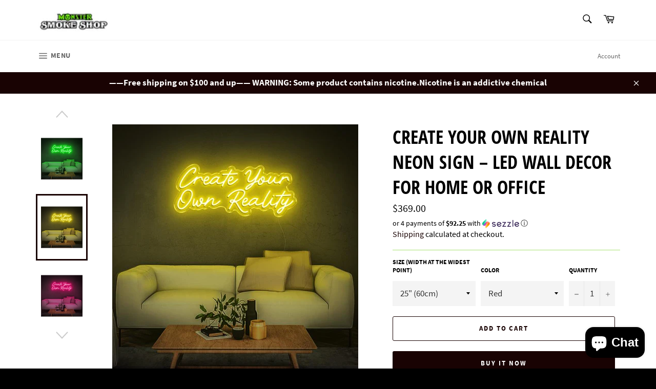

--- FILE ---
content_type: text/html; charset=utf-8
request_url: https://www.monstersmokeshops.com/products/create-your-own-reality-led-neon-sign
body_size: 34264
content:
<!doctype html>
<html class="no-js" lang="en">
<head>
<meta name="google-site-verification" content="ZD-Yfkj4Ny4eluf95NChAcBNkLL795u6k1fPj_e6bFg" />
  <meta name="facebook-domain-verification" content="b81il96hxrfefgmgvl3b7q626ihaa7" />

<script type="text/javascript">
    (function(c,l,a,r,i,t,y){
        c[a]=c[a]||function(){(c[a].q=c[a].q||[]).push(arguments)};
        t=l.createElement(r);t.async=1;t.src="https://www.clarity.ms/tag/"+i;
        y=l.getElementsByTagName(r)[0];y.parentNode.insertBefore(t,y);
    })(window, document, "clarity", "script", "lplzqx0haj");
</script>
  
  <meta charset="utf-8">
  <meta http-equiv="X-UA-Compatible" content="IE=edge,chrome=1">
  <meta name="viewport" content="width=device-width,initial-scale=1">
  <meta name="theme-color" content="#ffffff">

  
    <link rel="shortcut icon" href="//www.monstersmokeshops.com/cdn/shop/files/monstersmokeshop_32x32.png?v=1631305194" type="image/png">
  

  <link rel="canonical" href="https://www.monstersmokeshops.com/products/create-your-own-reality-led-neon-sign">
  <title>
  Create Your Own Reality Neon Sign | LED Wall Art for Home and Workspaces &ndash; Monster Shop
  </title>

  
    <meta name="description" content="The LED neon sign is carefully crafted by hand, ensuring the highest quality and durability. It is built to last, so you can enjoy its beauty for years to come. Whether you want to add a touch of elegance to your living room, create a cozy atmosphere in your bedroom, or make a statement in your office or business space">
  

  <!-- /snippets/social-meta-tags.liquid -->




<meta property="og:site_name" content="Monster Shop">
<meta property="og:url" content="https://www.monstersmokeshops.com/products/create-your-own-reality-led-neon-sign">
<meta property="og:title" content="Create Your Own Reality Neon Sign | LED Wall Art for Home and Workspaces">
<meta property="og:type" content="product">
<meta property="og:description" content="The LED neon sign is carefully crafted by hand, ensuring the highest quality and durability. It is built to last, so you can enjoy its beauty for years to come. Whether you want to add a touch of elegance to your living room, create a cozy atmosphere in your bedroom, or make a statement in your office or business space">

  <meta property="og:price:amount" content="369.00">
  <meta property="og:price:currency" content="USD">

<meta property="og:image" content="http://www.monstersmokeshops.com/cdn/shop/files/blue-create-your-own-reality-neon-sign-living-room-decor._1200x1200.jpg?v=1737038829"><meta property="og:image" content="http://www.monstersmokeshops.com/cdn/shop/files/green-create-your-own-reality-neon-sign-wall-art._1200x1200.jpg?v=1737038847"><meta property="og:image" content="http://www.monstersmokeshops.com/cdn/shop/files/white-create-your-own-reality-neon-light-room-decor._1200x1200.jpg?v=1737038865">
<meta property="og:image:secure_url" content="https://www.monstersmokeshops.com/cdn/shop/files/blue-create-your-own-reality-neon-sign-living-room-decor._1200x1200.jpg?v=1737038829"><meta property="og:image:secure_url" content="https://www.monstersmokeshops.com/cdn/shop/files/green-create-your-own-reality-neon-sign-wall-art._1200x1200.jpg?v=1737038847"><meta property="og:image:secure_url" content="https://www.monstersmokeshops.com/cdn/shop/files/white-create-your-own-reality-neon-light-room-decor._1200x1200.jpg?v=1737038865">


<meta name="twitter:card" content="summary_large_image">
<meta name="twitter:title" content="Create Your Own Reality Neon Sign | LED Wall Art for Home and Workspaces">
<meta name="twitter:description" content="The LED neon sign is carefully crafted by hand, ensuring the highest quality and durability. It is built to last, so you can enjoy its beauty for years to come. Whether you want to add a touch of elegance to your living room, create a cozy atmosphere in your bedroom, or make a statement in your office or business space">

  <style data-shopify>
  :root {
    --color-body-text: #000000;
    --color-body: #ffffff;
  }
</style>


  <script>
    document.documentElement.className = document.documentElement.className.replace('no-js', 'js');
  </script>

  <link href="//www.monstersmokeshops.com/cdn/shop/t/3/assets/theme.scss.css?v=182419233491269466731700073835" rel="stylesheet" type="text/css" media="all" />

  <script>
    window.theme = window.theme || {};

    theme.strings = {
      stockAvailable: "1 available",
      addToCart: "Add to Cart",
      soldOut: "Sold Out",
      unavailable: "Unavailable",
      noStockAvailable: "The item could not be added to your cart because there are not enough in stock.",
      willNotShipUntil: "Will not ship until [date]",
      willBeInStockAfter: "Will be in stock after [date]",
      totalCartDiscount: "You're saving [savings]",
      addressError: "Error looking up that address",
      addressNoResults: "No results for that address",
      addressQueryLimit: "You have exceeded the Google API usage limit. Consider upgrading to a \u003ca href=\"https:\/\/developers.google.com\/maps\/premium\/usage-limits\"\u003ePremium Plan\u003c\/a\u003e.",
      authError: "There was a problem authenticating your Google Maps API Key.",
      slideNumber: "Slide [slide_number], current"
    };
  </script>

  <script src="//www.monstersmokeshops.com/cdn/shop/t/3/assets/lazysizes.min.js?v=56045284683979784691629838317" async="async"></script>

  

  <script src="//www.monstersmokeshops.com/cdn/shop/t/3/assets/vendor.js?v=59352919779726365461629838318" defer="defer"></script>

  
    <script>
      window.theme = window.theme || {};
      theme.moneyFormat = "${{amount}}";
    </script>
  

  <script src="//www.monstersmokeshops.com/cdn/shop/t/3/assets/theme.js?v=171366231195154451781629838317" defer="defer"></script>

  <script>window.performance && window.performance.mark && window.performance.mark('shopify.content_for_header.start');</script><meta name="google-site-verification" content="YkYetXJEtO8Am7QO4j4wHMzGBslOB7OJgNWqsrcFC0I">
<meta id="shopify-digital-wallet" name="shopify-digital-wallet" content="/59304771782/digital_wallets/dialog">
<link rel="alternate" type="application/json+oembed" href="https://www.monstersmokeshops.com/products/create-your-own-reality-led-neon-sign.oembed">
<script async="async" src="/checkouts/internal/preloads.js?locale=en-US"></script>
<script id="shopify-features" type="application/json">{"accessToken":"0fe82321102cfd76b0f8371c8d6be2f3","betas":["rich-media-storefront-analytics"],"domain":"www.monstersmokeshops.com","predictiveSearch":true,"shopId":59304771782,"locale":"en"}</script>
<script>var Shopify = Shopify || {};
Shopify.shop = "monstersmokeshops.myshopify.com";
Shopify.locale = "en";
Shopify.currency = {"active":"USD","rate":"1.0"};
Shopify.country = "US";
Shopify.theme = {"name":"Venture","id":126150738118,"schema_name":"Venture","schema_version":"12.5.1","theme_store_id":775,"role":"main"};
Shopify.theme.handle = "null";
Shopify.theme.style = {"id":null,"handle":null};
Shopify.cdnHost = "www.monstersmokeshops.com/cdn";
Shopify.routes = Shopify.routes || {};
Shopify.routes.root = "/";</script>
<script type="module">!function(o){(o.Shopify=o.Shopify||{}).modules=!0}(window);</script>
<script>!function(o){function n(){var o=[];function n(){o.push(Array.prototype.slice.apply(arguments))}return n.q=o,n}var t=o.Shopify=o.Shopify||{};t.loadFeatures=n(),t.autoloadFeatures=n()}(window);</script>
<script id="shop-js-analytics" type="application/json">{"pageType":"product"}</script>
<script defer="defer" async type="module" src="//www.monstersmokeshops.com/cdn/shopifycloud/shop-js/modules/v2/client.init-shop-cart-sync_BT-GjEfc.en.esm.js"></script>
<script defer="defer" async type="module" src="//www.monstersmokeshops.com/cdn/shopifycloud/shop-js/modules/v2/chunk.common_D58fp_Oc.esm.js"></script>
<script defer="defer" async type="module" src="//www.monstersmokeshops.com/cdn/shopifycloud/shop-js/modules/v2/chunk.modal_xMitdFEc.esm.js"></script>
<script type="module">
  await import("//www.monstersmokeshops.com/cdn/shopifycloud/shop-js/modules/v2/client.init-shop-cart-sync_BT-GjEfc.en.esm.js");
await import("//www.monstersmokeshops.com/cdn/shopifycloud/shop-js/modules/v2/chunk.common_D58fp_Oc.esm.js");
await import("//www.monstersmokeshops.com/cdn/shopifycloud/shop-js/modules/v2/chunk.modal_xMitdFEc.esm.js");

  window.Shopify.SignInWithShop?.initShopCartSync?.({"fedCMEnabled":true,"windoidEnabled":true});

</script>
<script>(function() {
  var isLoaded = false;
  function asyncLoad() {
    if (isLoaded) return;
    isLoaded = true;
    var urls = ["https:\/\/av-northern-apps.com\/js\/agecheckerplus_mG35tH2eGxRu7PQW.js?shop=monstersmokeshops.myshopify.com","https:\/\/cdn-app.sealsubscriptions.com\/shopify\/public\/js\/sealsubscriptions.js?shop=monstersmokeshops.myshopify.com"];
    for (var i = 0; i < urls.length; i++) {
      var s = document.createElement('script');
      s.type = 'text/javascript';
      s.async = true;
      s.src = urls[i];
      var x = document.getElementsByTagName('script')[0];
      x.parentNode.insertBefore(s, x);
    }
  };
  if(window.attachEvent) {
    window.attachEvent('onload', asyncLoad);
  } else {
    window.addEventListener('load', asyncLoad, false);
  }
})();</script>
<script id="__st">var __st={"a":59304771782,"offset":-21600,"reqid":"d2bd47a3-bd9b-4573-a8ed-1dc58e67b665-1769033011","pageurl":"www.monstersmokeshops.com\/products\/create-your-own-reality-led-neon-sign","u":"756b43edcf86","p":"product","rtyp":"product","rid":9216775782680};</script>
<script>window.ShopifyPaypalV4VisibilityTracking = true;</script>
<script id="captcha-bootstrap">!function(){'use strict';const t='contact',e='account',n='new_comment',o=[[t,t],['blogs',n],['comments',n],[t,'customer']],c=[[e,'customer_login'],[e,'guest_login'],[e,'recover_customer_password'],[e,'create_customer']],r=t=>t.map((([t,e])=>`form[action*='/${t}']:not([data-nocaptcha='true']) input[name='form_type'][value='${e}']`)).join(','),a=t=>()=>t?[...document.querySelectorAll(t)].map((t=>t.form)):[];function s(){const t=[...o],e=r(t);return a(e)}const i='password',u='form_key',d=['recaptcha-v3-token','g-recaptcha-response','h-captcha-response',i],f=()=>{try{return window.sessionStorage}catch{return}},m='__shopify_v',_=t=>t.elements[u];function p(t,e,n=!1){try{const o=window.sessionStorage,c=JSON.parse(o.getItem(e)),{data:r}=function(t){const{data:e,action:n}=t;return t[m]||n?{data:e,action:n}:{data:t,action:n}}(c);for(const[e,n]of Object.entries(r))t.elements[e]&&(t.elements[e].value=n);n&&o.removeItem(e)}catch(o){console.error('form repopulation failed',{error:o})}}const l='form_type',E='cptcha';function T(t){t.dataset[E]=!0}const w=window,h=w.document,L='Shopify',v='ce_forms',y='captcha';let A=!1;((t,e)=>{const n=(g='f06e6c50-85a8-45c8-87d0-21a2b65856fe',I='https://cdn.shopify.com/shopifycloud/storefront-forms-hcaptcha/ce_storefront_forms_captcha_hcaptcha.v1.5.2.iife.js',D={infoText:'Protected by hCaptcha',privacyText:'Privacy',termsText:'Terms'},(t,e,n)=>{const o=w[L][v],c=o.bindForm;if(c)return c(t,g,e,D).then(n);var r;o.q.push([[t,g,e,D],n]),r=I,A||(h.body.append(Object.assign(h.createElement('script'),{id:'captcha-provider',async:!0,src:r})),A=!0)});var g,I,D;w[L]=w[L]||{},w[L][v]=w[L][v]||{},w[L][v].q=[],w[L][y]=w[L][y]||{},w[L][y].protect=function(t,e){n(t,void 0,e),T(t)},Object.freeze(w[L][y]),function(t,e,n,w,h,L){const[v,y,A,g]=function(t,e,n){const i=e?o:[],u=t?c:[],d=[...i,...u],f=r(d),m=r(i),_=r(d.filter((([t,e])=>n.includes(e))));return[a(f),a(m),a(_),s()]}(w,h,L),I=t=>{const e=t.target;return e instanceof HTMLFormElement?e:e&&e.form},D=t=>v().includes(t);t.addEventListener('submit',(t=>{const e=I(t);if(!e)return;const n=D(e)&&!e.dataset.hcaptchaBound&&!e.dataset.recaptchaBound,o=_(e),c=g().includes(e)&&(!o||!o.value);(n||c)&&t.preventDefault(),c&&!n&&(function(t){try{if(!f())return;!function(t){const e=f();if(!e)return;const n=_(t);if(!n)return;const o=n.value;o&&e.removeItem(o)}(t);const e=Array.from(Array(32),(()=>Math.random().toString(36)[2])).join('');!function(t,e){_(t)||t.append(Object.assign(document.createElement('input'),{type:'hidden',name:u})),t.elements[u].value=e}(t,e),function(t,e){const n=f();if(!n)return;const o=[...t.querySelectorAll(`input[type='${i}']`)].map((({name:t})=>t)),c=[...d,...o],r={};for(const[a,s]of new FormData(t).entries())c.includes(a)||(r[a]=s);n.setItem(e,JSON.stringify({[m]:1,action:t.action,data:r}))}(t,e)}catch(e){console.error('failed to persist form',e)}}(e),e.submit())}));const S=(t,e)=>{t&&!t.dataset[E]&&(n(t,e.some((e=>e===t))),T(t))};for(const o of['focusin','change'])t.addEventListener(o,(t=>{const e=I(t);D(e)&&S(e,y())}));const B=e.get('form_key'),M=e.get(l),P=B&&M;t.addEventListener('DOMContentLoaded',(()=>{const t=y();if(P)for(const e of t)e.elements[l].value===M&&p(e,B);[...new Set([...A(),...v().filter((t=>'true'===t.dataset.shopifyCaptcha))])].forEach((e=>S(e,t)))}))}(h,new URLSearchParams(w.location.search),n,t,e,['guest_login'])})(!0,!0)}();</script>
<script integrity="sha256-4kQ18oKyAcykRKYeNunJcIwy7WH5gtpwJnB7kiuLZ1E=" data-source-attribution="shopify.loadfeatures" defer="defer" src="//www.monstersmokeshops.com/cdn/shopifycloud/storefront/assets/storefront/load_feature-a0a9edcb.js" crossorigin="anonymous"></script>
<script data-source-attribution="shopify.dynamic_checkout.dynamic.init">var Shopify=Shopify||{};Shopify.PaymentButton=Shopify.PaymentButton||{isStorefrontPortableWallets:!0,init:function(){window.Shopify.PaymentButton.init=function(){};var t=document.createElement("script");t.src="https://www.monstersmokeshops.com/cdn/shopifycloud/portable-wallets/latest/portable-wallets.en.js",t.type="module",document.head.appendChild(t)}};
</script>
<script data-source-attribution="shopify.dynamic_checkout.buyer_consent">
  function portableWalletsHideBuyerConsent(e){var t=document.getElementById("shopify-buyer-consent"),n=document.getElementById("shopify-subscription-policy-button");t&&n&&(t.classList.add("hidden"),t.setAttribute("aria-hidden","true"),n.removeEventListener("click",e))}function portableWalletsShowBuyerConsent(e){var t=document.getElementById("shopify-buyer-consent"),n=document.getElementById("shopify-subscription-policy-button");t&&n&&(t.classList.remove("hidden"),t.removeAttribute("aria-hidden"),n.addEventListener("click",e))}window.Shopify?.PaymentButton&&(window.Shopify.PaymentButton.hideBuyerConsent=portableWalletsHideBuyerConsent,window.Shopify.PaymentButton.showBuyerConsent=portableWalletsShowBuyerConsent);
</script>
<script>
  function portableWalletsCleanup(e){e&&e.src&&console.error("Failed to load portable wallets script "+e.src);var t=document.querySelectorAll("shopify-accelerated-checkout .shopify-payment-button__skeleton, shopify-accelerated-checkout-cart .wallet-cart-button__skeleton"),e=document.getElementById("shopify-buyer-consent");for(let e=0;e<t.length;e++)t[e].remove();e&&e.remove()}function portableWalletsNotLoadedAsModule(e){e instanceof ErrorEvent&&"string"==typeof e.message&&e.message.includes("import.meta")&&"string"==typeof e.filename&&e.filename.includes("portable-wallets")&&(window.removeEventListener("error",portableWalletsNotLoadedAsModule),window.Shopify.PaymentButton.failedToLoad=e,"loading"===document.readyState?document.addEventListener("DOMContentLoaded",window.Shopify.PaymentButton.init):window.Shopify.PaymentButton.init())}window.addEventListener("error",portableWalletsNotLoadedAsModule);
</script>

<script type="module" src="https://www.monstersmokeshops.com/cdn/shopifycloud/portable-wallets/latest/portable-wallets.en.js" onError="portableWalletsCleanup(this)" crossorigin="anonymous"></script>
<script nomodule>
  document.addEventListener("DOMContentLoaded", portableWalletsCleanup);
</script>

<link id="shopify-accelerated-checkout-styles" rel="stylesheet" media="screen" href="https://www.monstersmokeshops.com/cdn/shopifycloud/portable-wallets/latest/accelerated-checkout-backwards-compat.css" crossorigin="anonymous">
<style id="shopify-accelerated-checkout-cart">
        #shopify-buyer-consent {
  margin-top: 1em;
  display: inline-block;
  width: 100%;
}

#shopify-buyer-consent.hidden {
  display: none;
}

#shopify-subscription-policy-button {
  background: none;
  border: none;
  padding: 0;
  text-decoration: underline;
  font-size: inherit;
  cursor: pointer;
}

#shopify-subscription-policy-button::before {
  box-shadow: none;
}

      </style>

<script>window.performance && window.performance.mark && window.performance.mark('shopify.content_for_header.end');</script>
<!-- BEGIN app block: shopify://apps/klaviyo-email-marketing-sms/blocks/klaviyo-onsite-embed/2632fe16-c075-4321-a88b-50b567f42507 -->















  <script>
    window.klaviyoReviewsProductDesignMode = false
  </script>







<!-- END app block --><script src="https://cdn.shopify.com/extensions/e8878072-2f6b-4e89-8082-94b04320908d/inbox-1254/assets/inbox-chat-loader.js" type="text/javascript" defer="defer"></script>
<link href="https://monorail-edge.shopifysvc.com" rel="dns-prefetch">
<script>(function(){if ("sendBeacon" in navigator && "performance" in window) {try {var session_token_from_headers = performance.getEntriesByType('navigation')[0].serverTiming.find(x => x.name == '_s').description;} catch {var session_token_from_headers = undefined;}var session_cookie_matches = document.cookie.match(/_shopify_s=([^;]*)/);var session_token_from_cookie = session_cookie_matches && session_cookie_matches.length === 2 ? session_cookie_matches[1] : "";var session_token = session_token_from_headers || session_token_from_cookie || "";function handle_abandonment_event(e) {var entries = performance.getEntries().filter(function(entry) {return /monorail-edge.shopifysvc.com/.test(entry.name);});if (!window.abandonment_tracked && entries.length === 0) {window.abandonment_tracked = true;var currentMs = Date.now();var navigation_start = performance.timing.navigationStart;var payload = {shop_id: 59304771782,url: window.location.href,navigation_start,duration: currentMs - navigation_start,session_token,page_type: "product"};window.navigator.sendBeacon("https://monorail-edge.shopifysvc.com/v1/produce", JSON.stringify({schema_id: "online_store_buyer_site_abandonment/1.1",payload: payload,metadata: {event_created_at_ms: currentMs,event_sent_at_ms: currentMs}}));}}window.addEventListener('pagehide', handle_abandonment_event);}}());</script>
<script id="web-pixels-manager-setup">(function e(e,d,r,n,o){if(void 0===o&&(o={}),!Boolean(null===(a=null===(i=window.Shopify)||void 0===i?void 0:i.analytics)||void 0===a?void 0:a.replayQueue)){var i,a;window.Shopify=window.Shopify||{};var t=window.Shopify;t.analytics=t.analytics||{};var s=t.analytics;s.replayQueue=[],s.publish=function(e,d,r){return s.replayQueue.push([e,d,r]),!0};try{self.performance.mark("wpm:start")}catch(e){}var l=function(){var e={modern:/Edge?\/(1{2}[4-9]|1[2-9]\d|[2-9]\d{2}|\d{4,})\.\d+(\.\d+|)|Firefox\/(1{2}[4-9]|1[2-9]\d|[2-9]\d{2}|\d{4,})\.\d+(\.\d+|)|Chrom(ium|e)\/(9{2}|\d{3,})\.\d+(\.\d+|)|(Maci|X1{2}).+ Version\/(15\.\d+|(1[6-9]|[2-9]\d|\d{3,})\.\d+)([,.]\d+|)( \(\w+\)|)( Mobile\/\w+|) Safari\/|Chrome.+OPR\/(9{2}|\d{3,})\.\d+\.\d+|(CPU[ +]OS|iPhone[ +]OS|CPU[ +]iPhone|CPU IPhone OS|CPU iPad OS)[ +]+(15[._]\d+|(1[6-9]|[2-9]\d|\d{3,})[._]\d+)([._]\d+|)|Android:?[ /-](13[3-9]|1[4-9]\d|[2-9]\d{2}|\d{4,})(\.\d+|)(\.\d+|)|Android.+Firefox\/(13[5-9]|1[4-9]\d|[2-9]\d{2}|\d{4,})\.\d+(\.\d+|)|Android.+Chrom(ium|e)\/(13[3-9]|1[4-9]\d|[2-9]\d{2}|\d{4,})\.\d+(\.\d+|)|SamsungBrowser\/([2-9]\d|\d{3,})\.\d+/,legacy:/Edge?\/(1[6-9]|[2-9]\d|\d{3,})\.\d+(\.\d+|)|Firefox\/(5[4-9]|[6-9]\d|\d{3,})\.\d+(\.\d+|)|Chrom(ium|e)\/(5[1-9]|[6-9]\d|\d{3,})\.\d+(\.\d+|)([\d.]+$|.*Safari\/(?![\d.]+ Edge\/[\d.]+$))|(Maci|X1{2}).+ Version\/(10\.\d+|(1[1-9]|[2-9]\d|\d{3,})\.\d+)([,.]\d+|)( \(\w+\)|)( Mobile\/\w+|) Safari\/|Chrome.+OPR\/(3[89]|[4-9]\d|\d{3,})\.\d+\.\d+|(CPU[ +]OS|iPhone[ +]OS|CPU[ +]iPhone|CPU IPhone OS|CPU iPad OS)[ +]+(10[._]\d+|(1[1-9]|[2-9]\d|\d{3,})[._]\d+)([._]\d+|)|Android:?[ /-](13[3-9]|1[4-9]\d|[2-9]\d{2}|\d{4,})(\.\d+|)(\.\d+|)|Mobile Safari.+OPR\/([89]\d|\d{3,})\.\d+\.\d+|Android.+Firefox\/(13[5-9]|1[4-9]\d|[2-9]\d{2}|\d{4,})\.\d+(\.\d+|)|Android.+Chrom(ium|e)\/(13[3-9]|1[4-9]\d|[2-9]\d{2}|\d{4,})\.\d+(\.\d+|)|Android.+(UC? ?Browser|UCWEB|U3)[ /]?(15\.([5-9]|\d{2,})|(1[6-9]|[2-9]\d|\d{3,})\.\d+)\.\d+|SamsungBrowser\/(5\.\d+|([6-9]|\d{2,})\.\d+)|Android.+MQ{2}Browser\/(14(\.(9|\d{2,})|)|(1[5-9]|[2-9]\d|\d{3,})(\.\d+|))(\.\d+|)|K[Aa][Ii]OS\/(3\.\d+|([4-9]|\d{2,})\.\d+)(\.\d+|)/},d=e.modern,r=e.legacy,n=navigator.userAgent;return n.match(d)?"modern":n.match(r)?"legacy":"unknown"}(),u="modern"===l?"modern":"legacy",c=(null!=n?n:{modern:"",legacy:""})[u],f=function(e){return[e.baseUrl,"/wpm","/b",e.hashVersion,"modern"===e.buildTarget?"m":"l",".js"].join("")}({baseUrl:d,hashVersion:r,buildTarget:u}),m=function(e){var d=e.version,r=e.bundleTarget,n=e.surface,o=e.pageUrl,i=e.monorailEndpoint;return{emit:function(e){var a=e.status,t=e.errorMsg,s=(new Date).getTime(),l=JSON.stringify({metadata:{event_sent_at_ms:s},events:[{schema_id:"web_pixels_manager_load/3.1",payload:{version:d,bundle_target:r,page_url:o,status:a,surface:n,error_msg:t},metadata:{event_created_at_ms:s}}]});if(!i)return console&&console.warn&&console.warn("[Web Pixels Manager] No Monorail endpoint provided, skipping logging."),!1;try{return self.navigator.sendBeacon.bind(self.navigator)(i,l)}catch(e){}var u=new XMLHttpRequest;try{return u.open("POST",i,!0),u.setRequestHeader("Content-Type","text/plain"),u.send(l),!0}catch(e){return console&&console.warn&&console.warn("[Web Pixels Manager] Got an unhandled error while logging to Monorail."),!1}}}}({version:r,bundleTarget:l,surface:e.surface,pageUrl:self.location.href,monorailEndpoint:e.monorailEndpoint});try{o.browserTarget=l,function(e){var d=e.src,r=e.async,n=void 0===r||r,o=e.onload,i=e.onerror,a=e.sri,t=e.scriptDataAttributes,s=void 0===t?{}:t,l=document.createElement("script"),u=document.querySelector("head"),c=document.querySelector("body");if(l.async=n,l.src=d,a&&(l.integrity=a,l.crossOrigin="anonymous"),s)for(var f in s)if(Object.prototype.hasOwnProperty.call(s,f))try{l.dataset[f]=s[f]}catch(e){}if(o&&l.addEventListener("load",o),i&&l.addEventListener("error",i),u)u.appendChild(l);else{if(!c)throw new Error("Did not find a head or body element to append the script");c.appendChild(l)}}({src:f,async:!0,onload:function(){if(!function(){var e,d;return Boolean(null===(d=null===(e=window.Shopify)||void 0===e?void 0:e.analytics)||void 0===d?void 0:d.initialized)}()){var d=window.webPixelsManager.init(e)||void 0;if(d){var r=window.Shopify.analytics;r.replayQueue.forEach((function(e){var r=e[0],n=e[1],o=e[2];d.publishCustomEvent(r,n,o)})),r.replayQueue=[],r.publish=d.publishCustomEvent,r.visitor=d.visitor,r.initialized=!0}}},onerror:function(){return m.emit({status:"failed",errorMsg:"".concat(f," has failed to load")})},sri:function(e){var d=/^sha384-[A-Za-z0-9+/=]+$/;return"string"==typeof e&&d.test(e)}(c)?c:"",scriptDataAttributes:o}),m.emit({status:"loading"})}catch(e){m.emit({status:"failed",errorMsg:(null==e?void 0:e.message)||"Unknown error"})}}})({shopId: 59304771782,storefrontBaseUrl: "https://www.monstersmokeshops.com",extensionsBaseUrl: "https://extensions.shopifycdn.com/cdn/shopifycloud/web-pixels-manager",monorailEndpoint: "https://monorail-edge.shopifysvc.com/unstable/produce_batch",surface: "storefront-renderer",enabledBetaFlags: ["2dca8a86"],webPixelsConfigList: [{"id":"1030455576","configuration":"{\"config\":\"{\\\"pixel_id\\\":\\\"G-45WT58F0H6\\\",\\\"target_country\\\":\\\"US\\\",\\\"gtag_events\\\":[{\\\"type\\\":\\\"begin_checkout\\\",\\\"action_label\\\":\\\"G-45WT58F0H6\\\"},{\\\"type\\\":\\\"search\\\",\\\"action_label\\\":\\\"G-45WT58F0H6\\\"},{\\\"type\\\":\\\"view_item\\\",\\\"action_label\\\":\\\"G-45WT58F0H6\\\"},{\\\"type\\\":\\\"purchase\\\",\\\"action_label\\\":\\\"G-45WT58F0H6\\\"},{\\\"type\\\":\\\"page_view\\\",\\\"action_label\\\":\\\"G-45WT58F0H6\\\"},{\\\"type\\\":\\\"add_payment_info\\\",\\\"action_label\\\":\\\"G-45WT58F0H6\\\"},{\\\"type\\\":\\\"add_to_cart\\\",\\\"action_label\\\":\\\"G-45WT58F0H6\\\"}],\\\"enable_monitoring_mode\\\":false}\"}","eventPayloadVersion":"v1","runtimeContext":"OPEN","scriptVersion":"b2a88bafab3e21179ed38636efcd8a93","type":"APP","apiClientId":1780363,"privacyPurposes":[],"dataSharingAdjustments":{"protectedCustomerApprovalScopes":["read_customer_address","read_customer_email","read_customer_name","read_customer_personal_data","read_customer_phone"]}},{"id":"315982104","configuration":"{\"pixel_id\":\"1583047919096220\",\"pixel_type\":\"facebook_pixel\",\"metaapp_system_user_token\":\"-\"}","eventPayloadVersion":"v1","runtimeContext":"OPEN","scriptVersion":"ca16bc87fe92b6042fbaa3acc2fbdaa6","type":"APP","apiClientId":2329312,"privacyPurposes":["ANALYTICS","MARKETING","SALE_OF_DATA"],"dataSharingAdjustments":{"protectedCustomerApprovalScopes":["read_customer_address","read_customer_email","read_customer_name","read_customer_personal_data","read_customer_phone"]}},{"id":"shopify-app-pixel","configuration":"{}","eventPayloadVersion":"v1","runtimeContext":"STRICT","scriptVersion":"0450","apiClientId":"shopify-pixel","type":"APP","privacyPurposes":["ANALYTICS","MARKETING"]},{"id":"shopify-custom-pixel","eventPayloadVersion":"v1","runtimeContext":"LAX","scriptVersion":"0450","apiClientId":"shopify-pixel","type":"CUSTOM","privacyPurposes":["ANALYTICS","MARKETING"]}],isMerchantRequest: false,initData: {"shop":{"name":"Monster Shop","paymentSettings":{"currencyCode":"USD"},"myshopifyDomain":"monstersmokeshops.myshopify.com","countryCode":"US","storefrontUrl":"https:\/\/www.monstersmokeshops.com"},"customer":null,"cart":null,"checkout":null,"productVariants":[{"price":{"amount":369.0,"currencyCode":"USD"},"product":{"title":"Create Your Own Reality Neon Sign – LED Wall Decor for Home or Office","vendor":"Monster Neon","id":"9216775782680","untranslatedTitle":"Create Your Own Reality Neon Sign – LED Wall Decor for Home or Office","url":"\/products\/create-your-own-reality-led-neon-sign","type":"neon"},"id":"48435813712152","image":{"src":"\/\/www.monstersmokeshops.com\/cdn\/shop\/files\/create-your-own-reality-yellow-neon-sign-modern-decor..jpg?v=1737038984"},"sku":null,"title":"25\" (60cm) \/ Red","untranslatedTitle":"25\" (60cm) \/ Red"},{"price":{"amount":369.0,"currencyCode":"USD"},"product":{"title":"Create Your Own Reality Neon Sign – LED Wall Decor for Home or Office","vendor":"Monster Neon","id":"9216775782680","untranslatedTitle":"Create Your Own Reality Neon Sign – LED Wall Decor for Home or Office","url":"\/products\/create-your-own-reality-led-neon-sign","type":"neon"},"id":"48435813744920","image":{"src":"\/\/www.monstersmokeshops.com\/cdn\/shop\/files\/blue-create-your-own-reality-neon-sign-living-room-decor..jpg?v=1737038829"},"sku":null,"title":"25\" (60cm) \/ Hot Pink","untranslatedTitle":"25\" (60cm) \/ Hot Pink"},{"price":{"amount":369.0,"currencyCode":"USD"},"product":{"title":"Create Your Own Reality Neon Sign – LED Wall Decor for Home or Office","vendor":"Monster Neon","id":"9216775782680","untranslatedTitle":"Create Your Own Reality Neon Sign – LED Wall Decor for Home or Office","url":"\/products\/create-your-own-reality-led-neon-sign","type":"neon"},"id":"48435813777688","image":{"src":"\/\/www.monstersmokeshops.com\/cdn\/shop\/files\/blue-create-your-own-reality-neon-sign-living-room-decor..jpg?v=1737038829"},"sku":null,"title":"25\" (60cm) \/ Purple","untranslatedTitle":"25\" (60cm) \/ Purple"},{"price":{"amount":369.0,"currencyCode":"USD"},"product":{"title":"Create Your Own Reality Neon Sign – LED Wall Decor for Home or Office","vendor":"Monster Neon","id":"9216775782680","untranslatedTitle":"Create Your Own Reality Neon Sign – LED Wall Decor for Home or Office","url":"\/products\/create-your-own-reality-led-neon-sign","type":"neon"},"id":"48435813810456","image":{"src":"\/\/www.monstersmokeshops.com\/cdn\/shop\/files\/blue-create-your-own-reality-neon-sign-living-room-decor..jpg?v=1737038829"},"sku":null,"title":"25\" (60cm) \/ Light Pink","untranslatedTitle":"25\" (60cm) \/ Light Pink"},{"price":{"amount":369.0,"currencyCode":"USD"},"product":{"title":"Create Your Own Reality Neon Sign – LED Wall Decor for Home or Office","vendor":"Monster Neon","id":"9216775782680","untranslatedTitle":"Create Your Own Reality Neon Sign – LED Wall Decor for Home or Office","url":"\/products\/create-your-own-reality-led-neon-sign","type":"neon"},"id":"48435813843224","image":{"src":"\/\/www.monstersmokeshops.com\/cdn\/shop\/files\/blue-create-your-own-reality-neon-sign-living-room-decor..jpg?v=1737038829"},"sku":null,"title":"25\" (60cm) \/ Blue","untranslatedTitle":"25\" (60cm) \/ Blue"},{"price":{"amount":369.0,"currencyCode":"USD"},"product":{"title":"Create Your Own Reality Neon Sign – LED Wall Decor for Home or Office","vendor":"Monster Neon","id":"9216775782680","untranslatedTitle":"Create Your Own Reality Neon Sign – LED Wall Decor for Home or Office","url":"\/products\/create-your-own-reality-led-neon-sign","type":"neon"},"id":"48435813875992","image":{"src":"\/\/www.monstersmokeshops.com\/cdn\/shop\/files\/blue-create-your-own-reality-neon-sign-living-room-decor..jpg?v=1737038829"},"sku":null,"title":"25\" (60cm) \/ Cold White","untranslatedTitle":"25\" (60cm) \/ Cold White"},{"price":{"amount":369.0,"currencyCode":"USD"},"product":{"title":"Create Your Own Reality Neon Sign – LED Wall Decor for Home or Office","vendor":"Monster Neon","id":"9216775782680","untranslatedTitle":"Create Your Own Reality Neon Sign – LED Wall Decor for Home or Office","url":"\/products\/create-your-own-reality-led-neon-sign","type":"neon"},"id":"48435813908760","image":{"src":"\/\/www.monstersmokeshops.com\/cdn\/shop\/files\/blue-create-your-own-reality-neon-sign-living-room-decor..jpg?v=1737038829"},"sku":null,"title":"25\" (60cm) \/ Warm White","untranslatedTitle":"25\" (60cm) \/ Warm White"},{"price":{"amount":369.0,"currencyCode":"USD"},"product":{"title":"Create Your Own Reality Neon Sign – LED Wall Decor for Home or Office","vendor":"Monster Neon","id":"9216775782680","untranslatedTitle":"Create Your Own Reality Neon Sign – LED Wall Decor for Home or Office","url":"\/products\/create-your-own-reality-led-neon-sign","type":"neon"},"id":"48435813941528","image":{"src":"\/\/www.monstersmokeshops.com\/cdn\/shop\/files\/blue-create-your-own-reality-neon-sign-living-room-decor..jpg?v=1737038829"},"sku":null,"title":"25\" (60cm) \/ White","untranslatedTitle":"25\" (60cm) \/ White"},{"price":{"amount":369.0,"currencyCode":"USD"},"product":{"title":"Create Your Own Reality Neon Sign – LED Wall Decor for Home or Office","vendor":"Monster Neon","id":"9216775782680","untranslatedTitle":"Create Your Own Reality Neon Sign – LED Wall Decor for Home or Office","url":"\/products\/create-your-own-reality-led-neon-sign","type":"neon"},"id":"48435813974296","image":{"src":"\/\/www.monstersmokeshops.com\/cdn\/shop\/files\/blue-create-your-own-reality-neon-sign-living-room-decor..jpg?v=1737038829"},"sku":null,"title":"25\" (60cm) \/ Green","untranslatedTitle":"25\" (60cm) \/ Green"},{"price":{"amount":369.0,"currencyCode":"USD"},"product":{"title":"Create Your Own Reality Neon Sign – LED Wall Decor for Home or Office","vendor":"Monster Neon","id":"9216775782680","untranslatedTitle":"Create Your Own Reality Neon Sign – LED Wall Decor for Home or Office","url":"\/products\/create-your-own-reality-led-neon-sign","type":"neon"},"id":"48435814007064","image":{"src":"\/\/www.monstersmokeshops.com\/cdn\/shop\/files\/blue-create-your-own-reality-neon-sign-living-room-decor..jpg?v=1737038829"},"sku":null,"title":"25\" (60cm) \/ Yellow","untranslatedTitle":"25\" (60cm) \/ Yellow"},{"price":{"amount":369.0,"currencyCode":"USD"},"product":{"title":"Create Your Own Reality Neon Sign – LED Wall Decor for Home or Office","vendor":"Monster Neon","id":"9216775782680","untranslatedTitle":"Create Your Own Reality Neon Sign – LED Wall Decor for Home or Office","url":"\/products\/create-your-own-reality-led-neon-sign","type":"neon"},"id":"48435814039832","image":{"src":"\/\/www.monstersmokeshops.com\/cdn\/shop\/files\/blue-create-your-own-reality-neon-sign-living-room-decor..jpg?v=1737038829"},"sku":null,"title":"25\" (60cm) \/ Orange","untranslatedTitle":"25\" (60cm) \/ Orange"},{"price":{"amount":369.0,"currencyCode":"USD"},"product":{"title":"Create Your Own Reality Neon Sign – LED Wall Decor for Home or Office","vendor":"Monster Neon","id":"9216775782680","untranslatedTitle":"Create Your Own Reality Neon Sign – LED Wall Decor for Home or Office","url":"\/products\/create-your-own-reality-led-neon-sign","type":"neon"},"id":"48435814072600","image":{"src":"\/\/www.monstersmokeshops.com\/cdn\/shop\/files\/blue-create-your-own-reality-neon-sign-living-room-decor..jpg?v=1737038829"},"sku":null,"title":"25\" (60cm) \/ Light Blue","untranslatedTitle":"25\" (60cm) \/ Light Blue"},{"price":{"amount":369.0,"currencyCode":"USD"},"product":{"title":"Create Your Own Reality Neon Sign – LED Wall Decor for Home or Office","vendor":"Monster Neon","id":"9216775782680","untranslatedTitle":"Create Your Own Reality Neon Sign – LED Wall Decor for Home or Office","url":"\/products\/create-your-own-reality-led-neon-sign","type":"neon"},"id":"48435814105368","image":{"src":"\/\/www.monstersmokeshops.com\/cdn\/shop\/files\/blue-create-your-own-reality-neon-sign-living-room-decor..jpg?v=1737038829"},"sku":null,"title":"25\" (60cm) \/ Lemon Yellow","untranslatedTitle":"25\" (60cm) \/ Lemon Yellow"},{"price":{"amount":419.0,"currencyCode":"USD"},"product":{"title":"Create Your Own Reality Neon Sign – LED Wall Decor for Home or Office","vendor":"Monster Neon","id":"9216775782680","untranslatedTitle":"Create Your Own Reality Neon Sign – LED Wall Decor for Home or Office","url":"\/products\/create-your-own-reality-led-neon-sign","type":"neon"},"id":"48435814138136","image":{"src":"\/\/www.monstersmokeshops.com\/cdn\/shop\/files\/create-your-own-reality-neon-sign-living-room-decor..jpg?v=1737039187"},"sku":null,"title":"30\" (80cm) \/ Red","untranslatedTitle":"30\" (80cm) \/ Red"},{"price":{"amount":419.0,"currencyCode":"USD"},"product":{"title":"Create Your Own Reality Neon Sign – LED Wall Decor for Home or Office","vendor":"Monster Neon","id":"9216775782680","untranslatedTitle":"Create Your Own Reality Neon Sign – LED Wall Decor for Home or Office","url":"\/products\/create-your-own-reality-led-neon-sign","type":"neon"},"id":"48435814170904","image":{"src":"\/\/www.monstersmokeshops.com\/cdn\/shop\/files\/blue-create-your-own-reality-neon-sign-living-room-decor..jpg?v=1737038829"},"sku":null,"title":"30\" (80cm) \/ Hot Pink","untranslatedTitle":"30\" (80cm) \/ Hot Pink"},{"price":{"amount":419.0,"currencyCode":"USD"},"product":{"title":"Create Your Own Reality Neon Sign – LED Wall Decor for Home or Office","vendor":"Monster Neon","id":"9216775782680","untranslatedTitle":"Create Your Own Reality Neon Sign – LED Wall Decor for Home or Office","url":"\/products\/create-your-own-reality-led-neon-sign","type":"neon"},"id":"48435814203672","image":{"src":"\/\/www.monstersmokeshops.com\/cdn\/shop\/files\/blue-create-your-own-reality-neon-sign-living-room-decor..jpg?v=1737038829"},"sku":null,"title":"30\" (80cm) \/ Purple","untranslatedTitle":"30\" (80cm) \/ Purple"},{"price":{"amount":419.0,"currencyCode":"USD"},"product":{"title":"Create Your Own Reality Neon Sign – LED Wall Decor for Home or Office","vendor":"Monster Neon","id":"9216775782680","untranslatedTitle":"Create Your Own Reality Neon Sign – LED Wall Decor for Home or Office","url":"\/products\/create-your-own-reality-led-neon-sign","type":"neon"},"id":"48435814236440","image":{"src":"\/\/www.monstersmokeshops.com\/cdn\/shop\/files\/blue-create-your-own-reality-neon-sign-living-room-decor..jpg?v=1737038829"},"sku":null,"title":"30\" (80cm) \/ Light Pink","untranslatedTitle":"30\" (80cm) \/ Light Pink"},{"price":{"amount":419.0,"currencyCode":"USD"},"product":{"title":"Create Your Own Reality Neon Sign – LED Wall Decor for Home or Office","vendor":"Monster Neon","id":"9216775782680","untranslatedTitle":"Create Your Own Reality Neon Sign – LED Wall Decor for Home or Office","url":"\/products\/create-your-own-reality-led-neon-sign","type":"neon"},"id":"48435814269208","image":{"src":"\/\/www.monstersmokeshops.com\/cdn\/shop\/files\/blue-create-your-own-reality-neon-sign-living-room-decor..jpg?v=1737038829"},"sku":null,"title":"30\" (80cm) \/ Blue","untranslatedTitle":"30\" (80cm) \/ Blue"},{"price":{"amount":419.0,"currencyCode":"USD"},"product":{"title":"Create Your Own Reality Neon Sign – LED Wall Decor for Home or Office","vendor":"Monster Neon","id":"9216775782680","untranslatedTitle":"Create Your Own Reality Neon Sign – LED Wall Decor for Home or Office","url":"\/products\/create-your-own-reality-led-neon-sign","type":"neon"},"id":"48435814301976","image":{"src":"\/\/www.monstersmokeshops.com\/cdn\/shop\/files\/blue-create-your-own-reality-neon-sign-living-room-decor..jpg?v=1737038829"},"sku":null,"title":"30\" (80cm) \/ Cold White","untranslatedTitle":"30\" (80cm) \/ Cold White"},{"price":{"amount":419.0,"currencyCode":"USD"},"product":{"title":"Create Your Own Reality Neon Sign – LED Wall Decor for Home or Office","vendor":"Monster Neon","id":"9216775782680","untranslatedTitle":"Create Your Own Reality Neon Sign – LED Wall Decor for Home or Office","url":"\/products\/create-your-own-reality-led-neon-sign","type":"neon"},"id":"48435814334744","image":{"src":"\/\/www.monstersmokeshops.com\/cdn\/shop\/files\/blue-create-your-own-reality-neon-sign-living-room-decor..jpg?v=1737038829"},"sku":null,"title":"30\" (80cm) \/ Warm White","untranslatedTitle":"30\" (80cm) \/ Warm White"},{"price":{"amount":419.0,"currencyCode":"USD"},"product":{"title":"Create Your Own Reality Neon Sign – LED Wall Decor for Home or Office","vendor":"Monster Neon","id":"9216775782680","untranslatedTitle":"Create Your Own Reality Neon Sign – LED Wall Decor for Home or Office","url":"\/products\/create-your-own-reality-led-neon-sign","type":"neon"},"id":"48435814367512","image":{"src":"\/\/www.monstersmokeshops.com\/cdn\/shop\/files\/blue-create-your-own-reality-neon-sign-living-room-decor..jpg?v=1737038829"},"sku":null,"title":"30\" (80cm) \/ White","untranslatedTitle":"30\" (80cm) \/ White"},{"price":{"amount":419.0,"currencyCode":"USD"},"product":{"title":"Create Your Own Reality Neon Sign – LED Wall Decor for Home or Office","vendor":"Monster Neon","id":"9216775782680","untranslatedTitle":"Create Your Own Reality Neon Sign – LED Wall Decor for Home or Office","url":"\/products\/create-your-own-reality-led-neon-sign","type":"neon"},"id":"48435814400280","image":{"src":"\/\/www.monstersmokeshops.com\/cdn\/shop\/files\/blue-create-your-own-reality-neon-sign-living-room-decor..jpg?v=1737038829"},"sku":null,"title":"30\" (80cm) \/ Green","untranslatedTitle":"30\" (80cm) \/ Green"},{"price":{"amount":419.0,"currencyCode":"USD"},"product":{"title":"Create Your Own Reality Neon Sign – LED Wall Decor for Home or Office","vendor":"Monster Neon","id":"9216775782680","untranslatedTitle":"Create Your Own Reality Neon Sign – LED Wall Decor for Home or Office","url":"\/products\/create-your-own-reality-led-neon-sign","type":"neon"},"id":"48435814433048","image":{"src":"\/\/www.monstersmokeshops.com\/cdn\/shop\/files\/blue-create-your-own-reality-neon-sign-living-room-decor..jpg?v=1737038829"},"sku":null,"title":"30\" (80cm) \/ Yellow","untranslatedTitle":"30\" (80cm) \/ Yellow"},{"price":{"amount":419.0,"currencyCode":"USD"},"product":{"title":"Create Your Own Reality Neon Sign – LED Wall Decor for Home or Office","vendor":"Monster Neon","id":"9216775782680","untranslatedTitle":"Create Your Own Reality Neon Sign – LED Wall Decor for Home or Office","url":"\/products\/create-your-own-reality-led-neon-sign","type":"neon"},"id":"48435814465816","image":{"src":"\/\/www.monstersmokeshops.com\/cdn\/shop\/files\/blue-create-your-own-reality-neon-sign-living-room-decor..jpg?v=1737038829"},"sku":null,"title":"30\" (80cm) \/ Orange","untranslatedTitle":"30\" (80cm) \/ Orange"},{"price":{"amount":419.0,"currencyCode":"USD"},"product":{"title":"Create Your Own Reality Neon Sign – LED Wall Decor for Home or Office","vendor":"Monster Neon","id":"9216775782680","untranslatedTitle":"Create Your Own Reality Neon Sign – LED Wall Decor for Home or Office","url":"\/products\/create-your-own-reality-led-neon-sign","type":"neon"},"id":"48435814498584","image":{"src":"\/\/www.monstersmokeshops.com\/cdn\/shop\/files\/blue-create-your-own-reality-neon-sign-living-room-decor..jpg?v=1737038829"},"sku":null,"title":"30\" (80cm) \/ Light Blue","untranslatedTitle":"30\" (80cm) \/ Light Blue"},{"price":{"amount":419.0,"currencyCode":"USD"},"product":{"title":"Create Your Own Reality Neon Sign – LED Wall Decor for Home or Office","vendor":"Monster Neon","id":"9216775782680","untranslatedTitle":"Create Your Own Reality Neon Sign – LED Wall Decor for Home or Office","url":"\/products\/create-your-own-reality-led-neon-sign","type":"neon"},"id":"48435814531352","image":{"src":"\/\/www.monstersmokeshops.com\/cdn\/shop\/files\/blue-create-your-own-reality-neon-sign-living-room-decor..jpg?v=1737038829"},"sku":null,"title":"30\" (80cm) \/ Lemon Yellow","untranslatedTitle":"30\" (80cm) \/ Lemon Yellow"},{"price":{"amount":499.0,"currencyCode":"USD"},"product":{"title":"Create Your Own Reality Neon Sign – LED Wall Decor for Home or Office","vendor":"Monster Neon","id":"9216775782680","untranslatedTitle":"Create Your Own Reality Neon Sign – LED Wall Decor for Home or Office","url":"\/products\/create-your-own-reality-led-neon-sign","type":"neon"},"id":"48435814564120","image":{"src":"\/\/www.monstersmokeshops.com\/cdn\/shop\/files\/white-create-your-own-reality-neon-light-room-decor..jpg?v=1737038865"},"sku":null,"title":"40\" (100cm) \/ Red","untranslatedTitle":"40\" (100cm) \/ Red"},{"price":{"amount":499.0,"currencyCode":"USD"},"product":{"title":"Create Your Own Reality Neon Sign – LED Wall Decor for Home or Office","vendor":"Monster Neon","id":"9216775782680","untranslatedTitle":"Create Your Own Reality Neon Sign – LED Wall Decor for Home or Office","url":"\/products\/create-your-own-reality-led-neon-sign","type":"neon"},"id":"48435814596888","image":{"src":"\/\/www.monstersmokeshops.com\/cdn\/shop\/files\/blue-create-your-own-reality-neon-sign-living-room-decor..jpg?v=1737038829"},"sku":null,"title":"40\" (100cm) \/ Hot Pink","untranslatedTitle":"40\" (100cm) \/ Hot Pink"},{"price":{"amount":499.0,"currencyCode":"USD"},"product":{"title":"Create Your Own Reality Neon Sign – LED Wall Decor for Home or Office","vendor":"Monster Neon","id":"9216775782680","untranslatedTitle":"Create Your Own Reality Neon Sign – LED Wall Decor for Home or Office","url":"\/products\/create-your-own-reality-led-neon-sign","type":"neon"},"id":"48435814629656","image":{"src":"\/\/www.monstersmokeshops.com\/cdn\/shop\/files\/blue-create-your-own-reality-neon-sign-living-room-decor..jpg?v=1737038829"},"sku":null,"title":"40\" (100cm) \/ Purple","untranslatedTitle":"40\" (100cm) \/ Purple"},{"price":{"amount":499.0,"currencyCode":"USD"},"product":{"title":"Create Your Own Reality Neon Sign – LED Wall Decor for Home or Office","vendor":"Monster Neon","id":"9216775782680","untranslatedTitle":"Create Your Own Reality Neon Sign – LED Wall Decor for Home or Office","url":"\/products\/create-your-own-reality-led-neon-sign","type":"neon"},"id":"48435814662424","image":{"src":"\/\/www.monstersmokeshops.com\/cdn\/shop\/files\/blue-create-your-own-reality-neon-sign-living-room-decor..jpg?v=1737038829"},"sku":null,"title":"40\" (100cm) \/ Light Pink","untranslatedTitle":"40\" (100cm) \/ Light Pink"},{"price":{"amount":499.0,"currencyCode":"USD"},"product":{"title":"Create Your Own Reality Neon Sign – LED Wall Decor for Home or Office","vendor":"Monster Neon","id":"9216775782680","untranslatedTitle":"Create Your Own Reality Neon Sign – LED Wall Decor for Home or Office","url":"\/products\/create-your-own-reality-led-neon-sign","type":"neon"},"id":"48435814695192","image":{"src":"\/\/www.monstersmokeshops.com\/cdn\/shop\/files\/blue-create-your-own-reality-neon-sign-living-room-decor..jpg?v=1737038829"},"sku":null,"title":"40\" (100cm) \/ Blue","untranslatedTitle":"40\" (100cm) \/ Blue"},{"price":{"amount":499.0,"currencyCode":"USD"},"product":{"title":"Create Your Own Reality Neon Sign – LED Wall Decor for Home or Office","vendor":"Monster Neon","id":"9216775782680","untranslatedTitle":"Create Your Own Reality Neon Sign – LED Wall Decor for Home or Office","url":"\/products\/create-your-own-reality-led-neon-sign","type":"neon"},"id":"48435814727960","image":{"src":"\/\/www.monstersmokeshops.com\/cdn\/shop\/files\/blue-create-your-own-reality-neon-sign-living-room-decor..jpg?v=1737038829"},"sku":null,"title":"40\" (100cm) \/ Cold White","untranslatedTitle":"40\" (100cm) \/ Cold White"},{"price":{"amount":499.0,"currencyCode":"USD"},"product":{"title":"Create Your Own Reality Neon Sign – LED Wall Decor for Home or Office","vendor":"Monster Neon","id":"9216775782680","untranslatedTitle":"Create Your Own Reality Neon Sign – LED Wall Decor for Home or Office","url":"\/products\/create-your-own-reality-led-neon-sign","type":"neon"},"id":"48435814760728","image":{"src":"\/\/www.monstersmokeshops.com\/cdn\/shop\/files\/blue-create-your-own-reality-neon-sign-living-room-decor..jpg?v=1737038829"},"sku":null,"title":"40\" (100cm) \/ Warm White","untranslatedTitle":"40\" (100cm) \/ Warm White"},{"price":{"amount":499.0,"currencyCode":"USD"},"product":{"title":"Create Your Own Reality Neon Sign – LED Wall Decor for Home or Office","vendor":"Monster Neon","id":"9216775782680","untranslatedTitle":"Create Your Own Reality Neon Sign – LED Wall Decor for Home or Office","url":"\/products\/create-your-own-reality-led-neon-sign","type":"neon"},"id":"48435814793496","image":{"src":"\/\/www.monstersmokeshops.com\/cdn\/shop\/files\/blue-create-your-own-reality-neon-sign-living-room-decor..jpg?v=1737038829"},"sku":null,"title":"40\" (100cm) \/ White","untranslatedTitle":"40\" (100cm) \/ White"},{"price":{"amount":499.0,"currencyCode":"USD"},"product":{"title":"Create Your Own Reality Neon Sign – LED Wall Decor for Home or Office","vendor":"Monster Neon","id":"9216775782680","untranslatedTitle":"Create Your Own Reality Neon Sign – LED Wall Decor for Home or Office","url":"\/products\/create-your-own-reality-led-neon-sign","type":"neon"},"id":"48435814826264","image":{"src":"\/\/www.monstersmokeshops.com\/cdn\/shop\/files\/blue-create-your-own-reality-neon-sign-living-room-decor..jpg?v=1737038829"},"sku":null,"title":"40\" (100cm) \/ Green","untranslatedTitle":"40\" (100cm) \/ Green"},{"price":{"amount":499.0,"currencyCode":"USD"},"product":{"title":"Create Your Own Reality Neon Sign – LED Wall Decor for Home or Office","vendor":"Monster Neon","id":"9216775782680","untranslatedTitle":"Create Your Own Reality Neon Sign – LED Wall Decor for Home or Office","url":"\/products\/create-your-own-reality-led-neon-sign","type":"neon"},"id":"48435814859032","image":{"src":"\/\/www.monstersmokeshops.com\/cdn\/shop\/files\/blue-create-your-own-reality-neon-sign-living-room-decor..jpg?v=1737038829"},"sku":null,"title":"40\" (100cm) \/ Yellow","untranslatedTitle":"40\" (100cm) \/ Yellow"},{"price":{"amount":499.0,"currencyCode":"USD"},"product":{"title":"Create Your Own Reality Neon Sign – LED Wall Decor for Home or Office","vendor":"Monster Neon","id":"9216775782680","untranslatedTitle":"Create Your Own Reality Neon Sign – LED Wall Decor for Home or Office","url":"\/products\/create-your-own-reality-led-neon-sign","type":"neon"},"id":"48435814891800","image":{"src":"\/\/www.monstersmokeshops.com\/cdn\/shop\/files\/blue-create-your-own-reality-neon-sign-living-room-decor..jpg?v=1737038829"},"sku":null,"title":"40\" (100cm) \/ Orange","untranslatedTitle":"40\" (100cm) \/ Orange"},{"price":{"amount":499.0,"currencyCode":"USD"},"product":{"title":"Create Your Own Reality Neon Sign – LED Wall Decor for Home or Office","vendor":"Monster Neon","id":"9216775782680","untranslatedTitle":"Create Your Own Reality Neon Sign – LED Wall Decor for Home or Office","url":"\/products\/create-your-own-reality-led-neon-sign","type":"neon"},"id":"48435814924568","image":{"src":"\/\/www.monstersmokeshops.com\/cdn\/shop\/files\/blue-create-your-own-reality-neon-sign-living-room-decor..jpg?v=1737038829"},"sku":null,"title":"40\" (100cm) \/ Light Blue","untranslatedTitle":"40\" (100cm) \/ Light Blue"},{"price":{"amount":499.0,"currencyCode":"USD"},"product":{"title":"Create Your Own Reality Neon Sign – LED Wall Decor for Home or Office","vendor":"Monster Neon","id":"9216775782680","untranslatedTitle":"Create Your Own Reality Neon Sign – LED Wall Decor for Home or Office","url":"\/products\/create-your-own-reality-led-neon-sign","type":"neon"},"id":"48435814957336","image":{"src":"\/\/www.monstersmokeshops.com\/cdn\/shop\/files\/blue-create-your-own-reality-neon-sign-living-room-decor..jpg?v=1737038829"},"sku":null,"title":"40\" (100cm) \/ Lemon Yellow","untranslatedTitle":"40\" (100cm) \/ Lemon Yellow"}],"purchasingCompany":null},},"https://www.monstersmokeshops.com/cdn","fcfee988w5aeb613cpc8e4bc33m6693e112",{"modern":"","legacy":""},{"shopId":"59304771782","storefrontBaseUrl":"https:\/\/www.monstersmokeshops.com","extensionBaseUrl":"https:\/\/extensions.shopifycdn.com\/cdn\/shopifycloud\/web-pixels-manager","surface":"storefront-renderer","enabledBetaFlags":"[\"2dca8a86\"]","isMerchantRequest":"false","hashVersion":"fcfee988w5aeb613cpc8e4bc33m6693e112","publish":"custom","events":"[[\"page_viewed\",{}],[\"product_viewed\",{\"productVariant\":{\"price\":{\"amount\":369.0,\"currencyCode\":\"USD\"},\"product\":{\"title\":\"Create Your Own Reality Neon Sign – LED Wall Decor for Home or Office\",\"vendor\":\"Monster Neon\",\"id\":\"9216775782680\",\"untranslatedTitle\":\"Create Your Own Reality Neon Sign – LED Wall Decor for Home or Office\",\"url\":\"\/products\/create-your-own-reality-led-neon-sign\",\"type\":\"neon\"},\"id\":\"48435813712152\",\"image\":{\"src\":\"\/\/www.monstersmokeshops.com\/cdn\/shop\/files\/create-your-own-reality-yellow-neon-sign-modern-decor..jpg?v=1737038984\"},\"sku\":null,\"title\":\"25\\\" (60cm) \/ Red\",\"untranslatedTitle\":\"25\\\" (60cm) \/ Red\"}}]]"});</script><script>
  window.ShopifyAnalytics = window.ShopifyAnalytics || {};
  window.ShopifyAnalytics.meta = window.ShopifyAnalytics.meta || {};
  window.ShopifyAnalytics.meta.currency = 'USD';
  var meta = {"product":{"id":9216775782680,"gid":"gid:\/\/shopify\/Product\/9216775782680","vendor":"Monster Neon","type":"neon","handle":"create-your-own-reality-led-neon-sign","variants":[{"id":48435813712152,"price":36900,"name":"Create Your Own Reality Neon Sign – LED Wall Decor for Home or Office - 25\" (60cm) \/ Red","public_title":"25\" (60cm) \/ Red","sku":null},{"id":48435813744920,"price":36900,"name":"Create Your Own Reality Neon Sign – LED Wall Decor for Home or Office - 25\" (60cm) \/ Hot Pink","public_title":"25\" (60cm) \/ Hot Pink","sku":null},{"id":48435813777688,"price":36900,"name":"Create Your Own Reality Neon Sign – LED Wall Decor for Home or Office - 25\" (60cm) \/ Purple","public_title":"25\" (60cm) \/ Purple","sku":null},{"id":48435813810456,"price":36900,"name":"Create Your Own Reality Neon Sign – LED Wall Decor for Home or Office - 25\" (60cm) \/ Light Pink","public_title":"25\" (60cm) \/ Light Pink","sku":null},{"id":48435813843224,"price":36900,"name":"Create Your Own Reality Neon Sign – LED Wall Decor for Home or Office - 25\" (60cm) \/ Blue","public_title":"25\" (60cm) \/ Blue","sku":null},{"id":48435813875992,"price":36900,"name":"Create Your Own Reality Neon Sign – LED Wall Decor for Home or Office - 25\" (60cm) \/ Cold White","public_title":"25\" (60cm) \/ Cold White","sku":null},{"id":48435813908760,"price":36900,"name":"Create Your Own Reality Neon Sign – LED Wall Decor for Home or Office - 25\" (60cm) \/ Warm White","public_title":"25\" (60cm) \/ Warm White","sku":null},{"id":48435813941528,"price":36900,"name":"Create Your Own Reality Neon Sign – LED Wall Decor for Home or Office - 25\" (60cm) \/ White","public_title":"25\" (60cm) \/ White","sku":null},{"id":48435813974296,"price":36900,"name":"Create Your Own Reality Neon Sign – LED Wall Decor for Home or Office - 25\" (60cm) \/ Green","public_title":"25\" (60cm) \/ Green","sku":null},{"id":48435814007064,"price":36900,"name":"Create Your Own Reality Neon Sign – LED Wall Decor for Home or Office - 25\" (60cm) \/ Yellow","public_title":"25\" (60cm) \/ Yellow","sku":null},{"id":48435814039832,"price":36900,"name":"Create Your Own Reality Neon Sign – LED Wall Decor for Home or Office - 25\" (60cm) \/ Orange","public_title":"25\" (60cm) \/ Orange","sku":null},{"id":48435814072600,"price":36900,"name":"Create Your Own Reality Neon Sign – LED Wall Decor for Home or Office - 25\" (60cm) \/ Light Blue","public_title":"25\" (60cm) \/ Light Blue","sku":null},{"id":48435814105368,"price":36900,"name":"Create Your Own Reality Neon Sign – LED Wall Decor for Home or Office - 25\" (60cm) \/ Lemon Yellow","public_title":"25\" (60cm) \/ Lemon Yellow","sku":null},{"id":48435814138136,"price":41900,"name":"Create Your Own Reality Neon Sign – LED Wall Decor for Home or Office - 30\" (80cm) \/ Red","public_title":"30\" (80cm) \/ Red","sku":null},{"id":48435814170904,"price":41900,"name":"Create Your Own Reality Neon Sign – LED Wall Decor for Home or Office - 30\" (80cm) \/ Hot Pink","public_title":"30\" (80cm) \/ Hot Pink","sku":null},{"id":48435814203672,"price":41900,"name":"Create Your Own Reality Neon Sign – LED Wall Decor for Home or Office - 30\" (80cm) \/ Purple","public_title":"30\" (80cm) \/ Purple","sku":null},{"id":48435814236440,"price":41900,"name":"Create Your Own Reality Neon Sign – LED Wall Decor for Home or Office - 30\" (80cm) \/ Light Pink","public_title":"30\" (80cm) \/ Light Pink","sku":null},{"id":48435814269208,"price":41900,"name":"Create Your Own Reality Neon Sign – LED Wall Decor for Home or Office - 30\" (80cm) \/ Blue","public_title":"30\" (80cm) \/ Blue","sku":null},{"id":48435814301976,"price":41900,"name":"Create Your Own Reality Neon Sign – LED Wall Decor for Home or Office - 30\" (80cm) \/ Cold White","public_title":"30\" (80cm) \/ Cold White","sku":null},{"id":48435814334744,"price":41900,"name":"Create Your Own Reality Neon Sign – LED Wall Decor for Home or Office - 30\" (80cm) \/ Warm White","public_title":"30\" (80cm) \/ Warm White","sku":null},{"id":48435814367512,"price":41900,"name":"Create Your Own Reality Neon Sign – LED Wall Decor for Home or Office - 30\" (80cm) \/ White","public_title":"30\" (80cm) \/ White","sku":null},{"id":48435814400280,"price":41900,"name":"Create Your Own Reality Neon Sign – LED Wall Decor for Home or Office - 30\" (80cm) \/ Green","public_title":"30\" (80cm) \/ Green","sku":null},{"id":48435814433048,"price":41900,"name":"Create Your Own Reality Neon Sign – LED Wall Decor for Home or Office - 30\" (80cm) \/ Yellow","public_title":"30\" (80cm) \/ Yellow","sku":null},{"id":48435814465816,"price":41900,"name":"Create Your Own Reality Neon Sign – LED Wall Decor for Home or Office - 30\" (80cm) \/ Orange","public_title":"30\" (80cm) \/ Orange","sku":null},{"id":48435814498584,"price":41900,"name":"Create Your Own Reality Neon Sign – LED Wall Decor for Home or Office - 30\" (80cm) \/ Light Blue","public_title":"30\" (80cm) \/ Light Blue","sku":null},{"id":48435814531352,"price":41900,"name":"Create Your Own Reality Neon Sign – LED Wall Decor for Home or Office - 30\" (80cm) \/ Lemon Yellow","public_title":"30\" (80cm) \/ Lemon Yellow","sku":null},{"id":48435814564120,"price":49900,"name":"Create Your Own Reality Neon Sign – LED Wall Decor for Home or Office - 40\" (100cm) \/ Red","public_title":"40\" (100cm) \/ Red","sku":null},{"id":48435814596888,"price":49900,"name":"Create Your Own Reality Neon Sign – LED Wall Decor for Home or Office - 40\" (100cm) \/ Hot Pink","public_title":"40\" (100cm) \/ Hot Pink","sku":null},{"id":48435814629656,"price":49900,"name":"Create Your Own Reality Neon Sign – LED Wall Decor for Home or Office - 40\" (100cm) \/ Purple","public_title":"40\" (100cm) \/ Purple","sku":null},{"id":48435814662424,"price":49900,"name":"Create Your Own Reality Neon Sign – LED Wall Decor for Home or Office - 40\" (100cm) \/ Light Pink","public_title":"40\" (100cm) \/ Light Pink","sku":null},{"id":48435814695192,"price":49900,"name":"Create Your Own Reality Neon Sign – LED Wall Decor for Home or Office - 40\" (100cm) \/ Blue","public_title":"40\" (100cm) \/ Blue","sku":null},{"id":48435814727960,"price":49900,"name":"Create Your Own Reality Neon Sign – LED Wall Decor for Home or Office - 40\" (100cm) \/ Cold White","public_title":"40\" (100cm) \/ Cold White","sku":null},{"id":48435814760728,"price":49900,"name":"Create Your Own Reality Neon Sign – LED Wall Decor for Home or Office - 40\" (100cm) \/ Warm White","public_title":"40\" (100cm) \/ Warm White","sku":null},{"id":48435814793496,"price":49900,"name":"Create Your Own Reality Neon Sign – LED Wall Decor for Home or Office - 40\" (100cm) \/ White","public_title":"40\" (100cm) \/ White","sku":null},{"id":48435814826264,"price":49900,"name":"Create Your Own Reality Neon Sign – LED Wall Decor for Home or Office - 40\" (100cm) \/ Green","public_title":"40\" (100cm) \/ Green","sku":null},{"id":48435814859032,"price":49900,"name":"Create Your Own Reality Neon Sign – LED Wall Decor for Home or Office - 40\" (100cm) \/ Yellow","public_title":"40\" (100cm) \/ Yellow","sku":null},{"id":48435814891800,"price":49900,"name":"Create Your Own Reality Neon Sign – LED Wall Decor for Home or Office - 40\" (100cm) \/ Orange","public_title":"40\" (100cm) \/ Orange","sku":null},{"id":48435814924568,"price":49900,"name":"Create Your Own Reality Neon Sign – LED Wall Decor for Home or Office - 40\" (100cm) \/ Light Blue","public_title":"40\" (100cm) \/ Light Blue","sku":null},{"id":48435814957336,"price":49900,"name":"Create Your Own Reality Neon Sign – LED Wall Decor for Home or Office - 40\" (100cm) \/ Lemon Yellow","public_title":"40\" (100cm) \/ Lemon Yellow","sku":null}],"remote":false},"page":{"pageType":"product","resourceType":"product","resourceId":9216775782680,"requestId":"d2bd47a3-bd9b-4573-a8ed-1dc58e67b665-1769033011"}};
  for (var attr in meta) {
    window.ShopifyAnalytics.meta[attr] = meta[attr];
  }
</script>
<script class="analytics">
  (function () {
    var customDocumentWrite = function(content) {
      var jquery = null;

      if (window.jQuery) {
        jquery = window.jQuery;
      } else if (window.Checkout && window.Checkout.$) {
        jquery = window.Checkout.$;
      }

      if (jquery) {
        jquery('body').append(content);
      }
    };

    var hasLoggedConversion = function(token) {
      if (token) {
        return document.cookie.indexOf('loggedConversion=' + token) !== -1;
      }
      return false;
    }

    var setCookieIfConversion = function(token) {
      if (token) {
        var twoMonthsFromNow = new Date(Date.now());
        twoMonthsFromNow.setMonth(twoMonthsFromNow.getMonth() + 2);

        document.cookie = 'loggedConversion=' + token + '; expires=' + twoMonthsFromNow;
      }
    }

    var trekkie = window.ShopifyAnalytics.lib = window.trekkie = window.trekkie || [];
    if (trekkie.integrations) {
      return;
    }
    trekkie.methods = [
      'identify',
      'page',
      'ready',
      'track',
      'trackForm',
      'trackLink'
    ];
    trekkie.factory = function(method) {
      return function() {
        var args = Array.prototype.slice.call(arguments);
        args.unshift(method);
        trekkie.push(args);
        return trekkie;
      };
    };
    for (var i = 0; i < trekkie.methods.length; i++) {
      var key = trekkie.methods[i];
      trekkie[key] = trekkie.factory(key);
    }
    trekkie.load = function(config) {
      trekkie.config = config || {};
      trekkie.config.initialDocumentCookie = document.cookie;
      var first = document.getElementsByTagName('script')[0];
      var script = document.createElement('script');
      script.type = 'text/javascript';
      script.onerror = function(e) {
        var scriptFallback = document.createElement('script');
        scriptFallback.type = 'text/javascript';
        scriptFallback.onerror = function(error) {
                var Monorail = {
      produce: function produce(monorailDomain, schemaId, payload) {
        var currentMs = new Date().getTime();
        var event = {
          schema_id: schemaId,
          payload: payload,
          metadata: {
            event_created_at_ms: currentMs,
            event_sent_at_ms: currentMs
          }
        };
        return Monorail.sendRequest("https://" + monorailDomain + "/v1/produce", JSON.stringify(event));
      },
      sendRequest: function sendRequest(endpointUrl, payload) {
        // Try the sendBeacon API
        if (window && window.navigator && typeof window.navigator.sendBeacon === 'function' && typeof window.Blob === 'function' && !Monorail.isIos12()) {
          var blobData = new window.Blob([payload], {
            type: 'text/plain'
          });

          if (window.navigator.sendBeacon(endpointUrl, blobData)) {
            return true;
          } // sendBeacon was not successful

        } // XHR beacon

        var xhr = new XMLHttpRequest();

        try {
          xhr.open('POST', endpointUrl);
          xhr.setRequestHeader('Content-Type', 'text/plain');
          xhr.send(payload);
        } catch (e) {
          console.log(e);
        }

        return false;
      },
      isIos12: function isIos12() {
        return window.navigator.userAgent.lastIndexOf('iPhone; CPU iPhone OS 12_') !== -1 || window.navigator.userAgent.lastIndexOf('iPad; CPU OS 12_') !== -1;
      }
    };
    Monorail.produce('monorail-edge.shopifysvc.com',
      'trekkie_storefront_load_errors/1.1',
      {shop_id: 59304771782,
      theme_id: 126150738118,
      app_name: "storefront",
      context_url: window.location.href,
      source_url: "//www.monstersmokeshops.com/cdn/s/trekkie.storefront.cd680fe47e6c39ca5d5df5f0a32d569bc48c0f27.min.js"});

        };
        scriptFallback.async = true;
        scriptFallback.src = '//www.monstersmokeshops.com/cdn/s/trekkie.storefront.cd680fe47e6c39ca5d5df5f0a32d569bc48c0f27.min.js';
        first.parentNode.insertBefore(scriptFallback, first);
      };
      script.async = true;
      script.src = '//www.monstersmokeshops.com/cdn/s/trekkie.storefront.cd680fe47e6c39ca5d5df5f0a32d569bc48c0f27.min.js';
      first.parentNode.insertBefore(script, first);
    };
    trekkie.load(
      {"Trekkie":{"appName":"storefront","development":false,"defaultAttributes":{"shopId":59304771782,"isMerchantRequest":null,"themeId":126150738118,"themeCityHash":"679832534756136171","contentLanguage":"en","currency":"USD","eventMetadataId":"b08cca6f-527e-4335-812c-7873b2146c82"},"isServerSideCookieWritingEnabled":true,"monorailRegion":"shop_domain","enabledBetaFlags":["65f19447"]},"Session Attribution":{},"S2S":{"facebookCapiEnabled":true,"source":"trekkie-storefront-renderer","apiClientId":580111}}
    );

    var loaded = false;
    trekkie.ready(function() {
      if (loaded) return;
      loaded = true;

      window.ShopifyAnalytics.lib = window.trekkie;

      var originalDocumentWrite = document.write;
      document.write = customDocumentWrite;
      try { window.ShopifyAnalytics.merchantGoogleAnalytics.call(this); } catch(error) {};
      document.write = originalDocumentWrite;

      window.ShopifyAnalytics.lib.page(null,{"pageType":"product","resourceType":"product","resourceId":9216775782680,"requestId":"d2bd47a3-bd9b-4573-a8ed-1dc58e67b665-1769033011","shopifyEmitted":true});

      var match = window.location.pathname.match(/checkouts\/(.+)\/(thank_you|post_purchase)/)
      var token = match? match[1]: undefined;
      if (!hasLoggedConversion(token)) {
        setCookieIfConversion(token);
        window.ShopifyAnalytics.lib.track("Viewed Product",{"currency":"USD","variantId":48435813712152,"productId":9216775782680,"productGid":"gid:\/\/shopify\/Product\/9216775782680","name":"Create Your Own Reality Neon Sign – LED Wall Decor for Home or Office - 25\" (60cm) \/ Red","price":"369.00","sku":null,"brand":"Monster Neon","variant":"25\" (60cm) \/ Red","category":"neon","nonInteraction":true,"remote":false},undefined,undefined,{"shopifyEmitted":true});
      window.ShopifyAnalytics.lib.track("monorail:\/\/trekkie_storefront_viewed_product\/1.1",{"currency":"USD","variantId":48435813712152,"productId":9216775782680,"productGid":"gid:\/\/shopify\/Product\/9216775782680","name":"Create Your Own Reality Neon Sign – LED Wall Decor for Home or Office - 25\" (60cm) \/ Red","price":"369.00","sku":null,"brand":"Monster Neon","variant":"25\" (60cm) \/ Red","category":"neon","nonInteraction":true,"remote":false,"referer":"https:\/\/www.monstersmokeshops.com\/products\/create-your-own-reality-led-neon-sign"});
      }
    });


        var eventsListenerScript = document.createElement('script');
        eventsListenerScript.async = true;
        eventsListenerScript.src = "//www.monstersmokeshops.com/cdn/shopifycloud/storefront/assets/shop_events_listener-3da45d37.js";
        document.getElementsByTagName('head')[0].appendChild(eventsListenerScript);

})();</script>
<script
  defer
  src="https://www.monstersmokeshops.com/cdn/shopifycloud/perf-kit/shopify-perf-kit-3.0.4.min.js"
  data-application="storefront-renderer"
  data-shop-id="59304771782"
  data-render-region="gcp-us-central1"
  data-page-type="product"
  data-theme-instance-id="126150738118"
  data-theme-name="Venture"
  data-theme-version="12.5.1"
  data-monorail-region="shop_domain"
  data-resource-timing-sampling-rate="10"
  data-shs="true"
  data-shs-beacon="true"
  data-shs-export-with-fetch="true"
  data-shs-logs-sample-rate="1"
  data-shs-beacon-endpoint="https://www.monstersmokeshops.com/api/collect"
></script>
</head>

<body class="template-product" >




    

    

    
    

    
    

    
    

    
    

    
    

    
    

    

    <div id="agp__root"></div>

    <script>
        window.agecheckerVsARddsz9 = {
            fields: {"active":"QFw7fWSBpVZDmWX9U7","logo_image":{"width":1242,"height":343,"name":"IMG_7060.jpg","lastModified":1645994492429,"lastModifiedDate":"2022-02-27T20:41:32.429Z","size":136127,"type":"image\/jpeg","url":"https:\/\/cdn.shopify.com\/s\/files\/1\/0593\/0477\/1782\/t\/3\/assets\/agecheckerVsARddsz9-logo_image.jpeg?v=1645994785"},"message":"You must be at least 21 years old to enter monstersmokeshops.com","session_type":"session","type":"yesNo","yes_no_fail_button_text":"NO, IM NOT 21+","yes_no_pass_button_text":"I AM 21+ AND AGREE TO BE AGE VERIFIED"},
            images: {
                logo_image: '//www.monstersmokeshops.com/cdn/shop/t/3/assets/agecheckerVsARddsz9-logo_image_300x.jpeg?v=181611590290383728651649899307',
                modal_image: '',
                background_image: '',
                cm_logo_image: '',
                cm_modal_image: '',
                cm_background_image: '',
            },
            callbacks: {},
            cartUrl: '/cart',
            
                product: {"id":9216775782680,"title":"Create Your Own Reality Neon Sign – LED Wall Decor for Home or Office","handle":"create-your-own-reality-led-neon-sign","description":"\u003cp\u003eThe LED neon sign is carefully crafted by hand, ensuring the highest quality and durability. It is built to last, so you can enjoy its beauty for years to come.\u003c\/p\u003e\n\u003cp\u003eWhether you want to add a touch of elegance to your living room, create a cozy atmosphere in your bedroom, or make a statement in your office or business space, this sign is the perfect choice.\u003c\/p\u003e\n\u003cp\u003eThe sign comes with a multi-function remote control, allowing you to easily adjust the brightness, turn the sign on and off, and choose from various flashing options. This added convenience makes it easy to create the perfect ambiance in any room.\u003c\/p\u003e\n\u003cp\u003e \u003c\/p\u003e","published_at":"2024-05-10T08:18:19-05:00","created_at":"2024-05-10T08:18:31-05:00","vendor":"Monster Neon","type":"neon","tags":["color","CREATE","fitness","light","motivational","neon","REALITY"],"price":36900,"price_min":36900,"price_max":49900,"available":true,"price_varies":true,"compare_at_price":null,"compare_at_price_min":0,"compare_at_price_max":0,"compare_at_price_varies":false,"variants":[{"id":48435813712152,"title":"25\" (60cm) \/ Red","option1":"25\" (60cm)","option2":"Red","option3":null,"sku":null,"requires_shipping":true,"taxable":true,"featured_image":{"id":45346516926744,"product_id":9216775782680,"position":5,"created_at":"2024-05-10T08:18:31-05:00","updated_at":"2025-01-16T08:49:44-06:00","alt":"Create Your Own Reality yellow neon sign, perfect for contemporary living room decor and inspirational wall accents.","width":720,"height":720,"src":"\/\/www.monstersmokeshops.com\/cdn\/shop\/files\/create-your-own-reality-yellow-neon-sign-modern-decor..jpg?v=1737038984","variant_ids":[48435813712152]},"available":true,"name":"Create Your Own Reality Neon Sign – LED Wall Decor for Home or Office - 25\" (60cm) \/ Red","public_title":"25\" (60cm) \/ Red","options":["25\" (60cm)","Red"],"price":36900,"weight":6804,"compare_at_price":null,"inventory_management":null,"barcode":null,"featured_media":{"alt":"Create Your Own Reality yellow neon sign, perfect for contemporary living room decor and inspirational wall accents.","id":38086809780504,"position":5,"preview_image":{"aspect_ratio":1.0,"height":720,"width":720,"src":"\/\/www.monstersmokeshops.com\/cdn\/shop\/files\/create-your-own-reality-yellow-neon-sign-modern-decor..jpg?v=1737038984"}},"requires_selling_plan":false,"selling_plan_allocations":[]},{"id":48435813744920,"title":"25\" (60cm) \/ Hot Pink","option1":"25\" (60cm)","option2":"Hot Pink","option3":null,"sku":null,"requires_shipping":true,"taxable":true,"featured_image":null,"available":true,"name":"Create Your Own Reality Neon Sign – LED Wall Decor for Home or Office - 25\" (60cm) \/ Hot Pink","public_title":"25\" (60cm) \/ Hot Pink","options":["25\" (60cm)","Hot Pink"],"price":36900,"weight":6804,"compare_at_price":null,"inventory_management":null,"barcode":null,"requires_selling_plan":false,"selling_plan_allocations":[]},{"id":48435813777688,"title":"25\" (60cm) \/ Purple","option1":"25\" (60cm)","option2":"Purple","option3":null,"sku":null,"requires_shipping":true,"taxable":true,"featured_image":null,"available":true,"name":"Create Your Own Reality Neon Sign – LED Wall Decor for Home or Office - 25\" (60cm) \/ Purple","public_title":"25\" (60cm) \/ Purple","options":["25\" (60cm)","Purple"],"price":36900,"weight":6804,"compare_at_price":null,"inventory_management":null,"barcode":null,"requires_selling_plan":false,"selling_plan_allocations":[]},{"id":48435813810456,"title":"25\" (60cm) \/ Light Pink","option1":"25\" (60cm)","option2":"Light Pink","option3":null,"sku":null,"requires_shipping":true,"taxable":true,"featured_image":null,"available":true,"name":"Create Your Own Reality Neon Sign – LED Wall Decor for Home or Office - 25\" (60cm) \/ Light Pink","public_title":"25\" (60cm) \/ Light Pink","options":["25\" (60cm)","Light Pink"],"price":36900,"weight":6804,"compare_at_price":null,"inventory_management":null,"barcode":null,"requires_selling_plan":false,"selling_plan_allocations":[]},{"id":48435813843224,"title":"25\" (60cm) \/ Blue","option1":"25\" (60cm)","option2":"Blue","option3":null,"sku":null,"requires_shipping":true,"taxable":true,"featured_image":null,"available":true,"name":"Create Your Own Reality Neon Sign – LED Wall Decor for Home or Office - 25\" (60cm) \/ Blue","public_title":"25\" (60cm) \/ Blue","options":["25\" (60cm)","Blue"],"price":36900,"weight":6804,"compare_at_price":null,"inventory_management":null,"barcode":null,"requires_selling_plan":false,"selling_plan_allocations":[]},{"id":48435813875992,"title":"25\" (60cm) \/ Cold White","option1":"25\" (60cm)","option2":"Cold White","option3":null,"sku":null,"requires_shipping":true,"taxable":true,"featured_image":null,"available":true,"name":"Create Your Own Reality Neon Sign – LED Wall Decor for Home or Office - 25\" (60cm) \/ Cold White","public_title":"25\" (60cm) \/ Cold White","options":["25\" (60cm)","Cold White"],"price":36900,"weight":6804,"compare_at_price":null,"inventory_management":null,"barcode":null,"requires_selling_plan":false,"selling_plan_allocations":[]},{"id":48435813908760,"title":"25\" (60cm) \/ Warm White","option1":"25\" (60cm)","option2":"Warm White","option3":null,"sku":null,"requires_shipping":true,"taxable":true,"featured_image":null,"available":true,"name":"Create Your Own Reality Neon Sign – LED Wall Decor for Home or Office - 25\" (60cm) \/ Warm White","public_title":"25\" (60cm) \/ Warm White","options":["25\" (60cm)","Warm White"],"price":36900,"weight":6804,"compare_at_price":null,"inventory_management":null,"barcode":null,"requires_selling_plan":false,"selling_plan_allocations":[]},{"id":48435813941528,"title":"25\" (60cm) \/ White","option1":"25\" (60cm)","option2":"White","option3":null,"sku":null,"requires_shipping":true,"taxable":true,"featured_image":null,"available":true,"name":"Create Your Own Reality Neon Sign – LED Wall Decor for Home or Office - 25\" (60cm) \/ White","public_title":"25\" (60cm) \/ White","options":["25\" (60cm)","White"],"price":36900,"weight":6804,"compare_at_price":null,"inventory_management":null,"barcode":null,"requires_selling_plan":false,"selling_plan_allocations":[]},{"id":48435813974296,"title":"25\" (60cm) \/ Green","option1":"25\" (60cm)","option2":"Green","option3":null,"sku":null,"requires_shipping":true,"taxable":true,"featured_image":null,"available":true,"name":"Create Your Own Reality Neon Sign – LED Wall Decor for Home or Office - 25\" (60cm) \/ Green","public_title":"25\" (60cm) \/ Green","options":["25\" (60cm)","Green"],"price":36900,"weight":6804,"compare_at_price":null,"inventory_management":null,"barcode":null,"requires_selling_plan":false,"selling_plan_allocations":[]},{"id":48435814007064,"title":"25\" (60cm) \/ Yellow","option1":"25\" (60cm)","option2":"Yellow","option3":null,"sku":null,"requires_shipping":true,"taxable":true,"featured_image":null,"available":true,"name":"Create Your Own Reality Neon Sign – LED Wall Decor for Home or Office - 25\" (60cm) \/ Yellow","public_title":"25\" (60cm) \/ Yellow","options":["25\" (60cm)","Yellow"],"price":36900,"weight":6804,"compare_at_price":null,"inventory_management":null,"barcode":null,"requires_selling_plan":false,"selling_plan_allocations":[]},{"id":48435814039832,"title":"25\" (60cm) \/ Orange","option1":"25\" (60cm)","option2":"Orange","option3":null,"sku":null,"requires_shipping":true,"taxable":true,"featured_image":null,"available":true,"name":"Create Your Own Reality Neon Sign – LED Wall Decor for Home or Office - 25\" (60cm) \/ Orange","public_title":"25\" (60cm) \/ Orange","options":["25\" (60cm)","Orange"],"price":36900,"weight":6804,"compare_at_price":null,"inventory_management":null,"barcode":null,"requires_selling_plan":false,"selling_plan_allocations":[]},{"id":48435814072600,"title":"25\" (60cm) \/ Light Blue","option1":"25\" (60cm)","option2":"Light Blue","option3":null,"sku":null,"requires_shipping":true,"taxable":true,"featured_image":null,"available":true,"name":"Create Your Own Reality Neon Sign – LED Wall Decor for Home or Office - 25\" (60cm) \/ Light Blue","public_title":"25\" (60cm) \/ Light Blue","options":["25\" (60cm)","Light Blue"],"price":36900,"weight":6804,"compare_at_price":null,"inventory_management":null,"barcode":null,"requires_selling_plan":false,"selling_plan_allocations":[]},{"id":48435814105368,"title":"25\" (60cm) \/ Lemon Yellow","option1":"25\" (60cm)","option2":"Lemon Yellow","option3":null,"sku":null,"requires_shipping":true,"taxable":true,"featured_image":null,"available":true,"name":"Create Your Own Reality Neon Sign – LED Wall Decor for Home or Office - 25\" (60cm) \/ Lemon Yellow","public_title":"25\" (60cm) \/ Lemon Yellow","options":["25\" (60cm)","Lemon Yellow"],"price":36900,"weight":6804,"compare_at_price":null,"inventory_management":null,"barcode":null,"requires_selling_plan":false,"selling_plan_allocations":[]},{"id":48435814138136,"title":"30\" (80cm) \/ Red","option1":"30\" (80cm)","option2":"Red","option3":null,"sku":null,"requires_shipping":true,"taxable":true,"featured_image":{"id":45346516992280,"product_id":9216775782680,"position":7,"created_at":"2024-05-10T08:18:31-05:00","updated_at":"2025-01-16T08:53:07-06:00","alt":"Create Your Own Reality neon sign in orange, displayed in a modern living room with a beige sofa and coffee table decor.","width":720,"height":720,"src":"\/\/www.monstersmokeshops.com\/cdn\/shop\/files\/create-your-own-reality-neon-sign-living-room-decor..jpg?v=1737039187","variant_ids":[48435814138136]},"available":true,"name":"Create Your Own Reality Neon Sign – LED Wall Decor for Home or Office - 30\" (80cm) \/ Red","public_title":"30\" (80cm) \/ Red","options":["30\" (80cm)","Red"],"price":41900,"weight":6804,"compare_at_price":null,"inventory_management":null,"barcode":null,"featured_media":{"alt":"Create Your Own Reality neon sign in orange, displayed in a modern living room with a beige sofa and coffee table decor.","id":38086809846040,"position":7,"preview_image":{"aspect_ratio":1.0,"height":720,"width":720,"src":"\/\/www.monstersmokeshops.com\/cdn\/shop\/files\/create-your-own-reality-neon-sign-living-room-decor..jpg?v=1737039187"}},"requires_selling_plan":false,"selling_plan_allocations":[]},{"id":48435814170904,"title":"30\" (80cm) \/ Hot Pink","option1":"30\" (80cm)","option2":"Hot Pink","option3":null,"sku":null,"requires_shipping":true,"taxable":true,"featured_image":null,"available":true,"name":"Create Your Own Reality Neon Sign – LED Wall Decor for Home or Office - 30\" (80cm) \/ Hot Pink","public_title":"30\" (80cm) \/ Hot Pink","options":["30\" (80cm)","Hot Pink"],"price":41900,"weight":6804,"compare_at_price":null,"inventory_management":null,"barcode":null,"requires_selling_plan":false,"selling_plan_allocations":[]},{"id":48435814203672,"title":"30\" (80cm) \/ Purple","option1":"30\" (80cm)","option2":"Purple","option3":null,"sku":null,"requires_shipping":true,"taxable":true,"featured_image":null,"available":true,"name":"Create Your Own Reality Neon Sign – LED Wall Decor for Home or Office - 30\" (80cm) \/ Purple","public_title":"30\" (80cm) \/ Purple","options":["30\" (80cm)","Purple"],"price":41900,"weight":6804,"compare_at_price":null,"inventory_management":null,"barcode":null,"requires_selling_plan":false,"selling_plan_allocations":[]},{"id":48435814236440,"title":"30\" (80cm) \/ Light Pink","option1":"30\" (80cm)","option2":"Light Pink","option3":null,"sku":null,"requires_shipping":true,"taxable":true,"featured_image":null,"available":true,"name":"Create Your Own Reality Neon Sign – LED Wall Decor for Home or Office - 30\" (80cm) \/ Light Pink","public_title":"30\" (80cm) \/ Light Pink","options":["30\" (80cm)","Light Pink"],"price":41900,"weight":6804,"compare_at_price":null,"inventory_management":null,"barcode":null,"requires_selling_plan":false,"selling_plan_allocations":[]},{"id":48435814269208,"title":"30\" (80cm) \/ Blue","option1":"30\" (80cm)","option2":"Blue","option3":null,"sku":null,"requires_shipping":true,"taxable":true,"featured_image":null,"available":true,"name":"Create Your Own Reality Neon Sign – LED Wall Decor for Home or Office - 30\" (80cm) \/ Blue","public_title":"30\" (80cm) \/ Blue","options":["30\" (80cm)","Blue"],"price":41900,"weight":6804,"compare_at_price":null,"inventory_management":null,"barcode":null,"requires_selling_plan":false,"selling_plan_allocations":[]},{"id":48435814301976,"title":"30\" (80cm) \/ Cold White","option1":"30\" (80cm)","option2":"Cold White","option3":null,"sku":null,"requires_shipping":true,"taxable":true,"featured_image":null,"available":true,"name":"Create Your Own Reality Neon Sign – LED Wall Decor for Home or Office - 30\" (80cm) \/ Cold White","public_title":"30\" (80cm) \/ Cold White","options":["30\" (80cm)","Cold White"],"price":41900,"weight":6804,"compare_at_price":null,"inventory_management":null,"barcode":null,"requires_selling_plan":false,"selling_plan_allocations":[]},{"id":48435814334744,"title":"30\" (80cm) \/ Warm White","option1":"30\" (80cm)","option2":"Warm White","option3":null,"sku":null,"requires_shipping":true,"taxable":true,"featured_image":null,"available":true,"name":"Create Your Own Reality Neon Sign – LED Wall Decor for Home or Office - 30\" (80cm) \/ Warm White","public_title":"30\" (80cm) \/ Warm White","options":["30\" (80cm)","Warm White"],"price":41900,"weight":6804,"compare_at_price":null,"inventory_management":null,"barcode":null,"requires_selling_plan":false,"selling_plan_allocations":[]},{"id":48435814367512,"title":"30\" (80cm) \/ White","option1":"30\" (80cm)","option2":"White","option3":null,"sku":null,"requires_shipping":true,"taxable":true,"featured_image":null,"available":true,"name":"Create Your Own Reality Neon Sign – LED Wall Decor for Home or Office - 30\" (80cm) \/ White","public_title":"30\" (80cm) \/ White","options":["30\" (80cm)","White"],"price":41900,"weight":6804,"compare_at_price":null,"inventory_management":null,"barcode":null,"requires_selling_plan":false,"selling_plan_allocations":[]},{"id":48435814400280,"title":"30\" (80cm) \/ Green","option1":"30\" (80cm)","option2":"Green","option3":null,"sku":null,"requires_shipping":true,"taxable":true,"featured_image":null,"available":true,"name":"Create Your Own Reality Neon Sign – LED Wall Decor for Home or Office - 30\" (80cm) \/ Green","public_title":"30\" (80cm) \/ Green","options":["30\" (80cm)","Green"],"price":41900,"weight":6804,"compare_at_price":null,"inventory_management":null,"barcode":null,"requires_selling_plan":false,"selling_plan_allocations":[]},{"id":48435814433048,"title":"30\" (80cm) \/ Yellow","option1":"30\" (80cm)","option2":"Yellow","option3":null,"sku":null,"requires_shipping":true,"taxable":true,"featured_image":null,"available":true,"name":"Create Your Own Reality Neon Sign – LED Wall Decor for Home or Office - 30\" (80cm) \/ Yellow","public_title":"30\" (80cm) \/ Yellow","options":["30\" (80cm)","Yellow"],"price":41900,"weight":6804,"compare_at_price":null,"inventory_management":null,"barcode":null,"requires_selling_plan":false,"selling_plan_allocations":[]},{"id":48435814465816,"title":"30\" (80cm) \/ Orange","option1":"30\" (80cm)","option2":"Orange","option3":null,"sku":null,"requires_shipping":true,"taxable":true,"featured_image":null,"available":true,"name":"Create Your Own Reality Neon Sign – LED Wall Decor for Home or Office - 30\" (80cm) \/ Orange","public_title":"30\" (80cm) \/ Orange","options":["30\" (80cm)","Orange"],"price":41900,"weight":6804,"compare_at_price":null,"inventory_management":null,"barcode":null,"requires_selling_plan":false,"selling_plan_allocations":[]},{"id":48435814498584,"title":"30\" (80cm) \/ Light Blue","option1":"30\" (80cm)","option2":"Light Blue","option3":null,"sku":null,"requires_shipping":true,"taxable":true,"featured_image":null,"available":true,"name":"Create Your Own Reality Neon Sign – LED Wall Decor for Home or Office - 30\" (80cm) \/ Light Blue","public_title":"30\" (80cm) \/ Light Blue","options":["30\" (80cm)","Light Blue"],"price":41900,"weight":6804,"compare_at_price":null,"inventory_management":null,"barcode":null,"requires_selling_plan":false,"selling_plan_allocations":[]},{"id":48435814531352,"title":"30\" (80cm) \/ Lemon Yellow","option1":"30\" (80cm)","option2":"Lemon Yellow","option3":null,"sku":null,"requires_shipping":true,"taxable":true,"featured_image":null,"available":true,"name":"Create Your Own Reality Neon Sign – LED Wall Decor for Home or Office - 30\" (80cm) \/ Lemon Yellow","public_title":"30\" (80cm) \/ Lemon Yellow","options":["30\" (80cm)","Lemon Yellow"],"price":41900,"weight":6804,"compare_at_price":null,"inventory_management":null,"barcode":null,"requires_selling_plan":false,"selling_plan_allocations":[]},{"id":48435814564120,"title":"40\" (100cm) \/ Red","option1":"40\" (100cm)","option2":"Red","option3":null,"sku":null,"requires_shipping":true,"taxable":true,"featured_image":{"id":45346516861208,"product_id":9216775782680,"position":3,"created_at":"2024-05-10T08:18:31-05:00","updated_at":"2025-01-16T08:47:45-06:00","alt":"White neon sign displaying \"Create Your Own Reality\" above a minimalist sofa, adding modern elegance to room decor.","width":720,"height":720,"src":"\/\/www.monstersmokeshops.com\/cdn\/shop\/files\/white-create-your-own-reality-neon-light-room-decor..jpg?v=1737038865","variant_ids":[48435814564120]},"available":true,"name":"Create Your Own Reality Neon Sign – LED Wall Decor for Home or Office - 40\" (100cm) \/ Red","public_title":"40\" (100cm) \/ Red","options":["40\" (100cm)","Red"],"price":49900,"weight":6804,"compare_at_price":null,"inventory_management":null,"barcode":null,"featured_media":{"alt":"White neon sign displaying \"Create Your Own Reality\" above a minimalist sofa, adding modern elegance to room decor.","id":38086809714968,"position":3,"preview_image":{"aspect_ratio":1.0,"height":720,"width":720,"src":"\/\/www.monstersmokeshops.com\/cdn\/shop\/files\/white-create-your-own-reality-neon-light-room-decor..jpg?v=1737038865"}},"requires_selling_plan":false,"selling_plan_allocations":[]},{"id":48435814596888,"title":"40\" (100cm) \/ Hot Pink","option1":"40\" (100cm)","option2":"Hot Pink","option3":null,"sku":null,"requires_shipping":true,"taxable":true,"featured_image":null,"available":true,"name":"Create Your Own Reality Neon Sign – LED Wall Decor for Home or Office - 40\" (100cm) \/ Hot Pink","public_title":"40\" (100cm) \/ Hot Pink","options":["40\" (100cm)","Hot Pink"],"price":49900,"weight":6804,"compare_at_price":null,"inventory_management":null,"barcode":null,"requires_selling_plan":false,"selling_plan_allocations":[]},{"id":48435814629656,"title":"40\" (100cm) \/ Purple","option1":"40\" (100cm)","option2":"Purple","option3":null,"sku":null,"requires_shipping":true,"taxable":true,"featured_image":null,"available":true,"name":"Create Your Own Reality Neon Sign – LED Wall Decor for Home or Office - 40\" (100cm) \/ Purple","public_title":"40\" (100cm) \/ Purple","options":["40\" (100cm)","Purple"],"price":49900,"weight":6804,"compare_at_price":null,"inventory_management":null,"barcode":null,"requires_selling_plan":false,"selling_plan_allocations":[]},{"id":48435814662424,"title":"40\" (100cm) \/ Light Pink","option1":"40\" (100cm)","option2":"Light Pink","option3":null,"sku":null,"requires_shipping":true,"taxable":true,"featured_image":null,"available":true,"name":"Create Your Own Reality Neon Sign – LED Wall Decor for Home or Office - 40\" (100cm) \/ Light Pink","public_title":"40\" (100cm) \/ Light Pink","options":["40\" (100cm)","Light Pink"],"price":49900,"weight":6804,"compare_at_price":null,"inventory_management":null,"barcode":null,"requires_selling_plan":false,"selling_plan_allocations":[]},{"id":48435814695192,"title":"40\" (100cm) \/ Blue","option1":"40\" (100cm)","option2":"Blue","option3":null,"sku":null,"requires_shipping":true,"taxable":true,"featured_image":null,"available":true,"name":"Create Your Own Reality Neon Sign – LED Wall Decor for Home or Office - 40\" (100cm) \/ Blue","public_title":"40\" (100cm) \/ Blue","options":["40\" (100cm)","Blue"],"price":49900,"weight":6804,"compare_at_price":null,"inventory_management":null,"barcode":null,"requires_selling_plan":false,"selling_plan_allocations":[]},{"id":48435814727960,"title":"40\" (100cm) \/ Cold White","option1":"40\" (100cm)","option2":"Cold White","option3":null,"sku":null,"requires_shipping":true,"taxable":true,"featured_image":null,"available":true,"name":"Create Your Own Reality Neon Sign – LED Wall Decor for Home or Office - 40\" (100cm) \/ Cold White","public_title":"40\" (100cm) \/ Cold White","options":["40\" (100cm)","Cold White"],"price":49900,"weight":6804,"compare_at_price":null,"inventory_management":null,"barcode":null,"requires_selling_plan":false,"selling_plan_allocations":[]},{"id":48435814760728,"title":"40\" (100cm) \/ Warm White","option1":"40\" (100cm)","option2":"Warm White","option3":null,"sku":null,"requires_shipping":true,"taxable":true,"featured_image":null,"available":true,"name":"Create Your Own Reality Neon Sign – LED Wall Decor for Home or Office - 40\" (100cm) \/ Warm White","public_title":"40\" (100cm) \/ Warm White","options":["40\" (100cm)","Warm White"],"price":49900,"weight":6804,"compare_at_price":null,"inventory_management":null,"barcode":null,"requires_selling_plan":false,"selling_plan_allocations":[]},{"id":48435814793496,"title":"40\" (100cm) \/ White","option1":"40\" (100cm)","option2":"White","option3":null,"sku":null,"requires_shipping":true,"taxable":true,"featured_image":null,"available":true,"name":"Create Your Own Reality Neon Sign – LED Wall Decor for Home or Office - 40\" (100cm) \/ White","public_title":"40\" (100cm) \/ White","options":["40\" (100cm)","White"],"price":49900,"weight":6804,"compare_at_price":null,"inventory_management":null,"barcode":null,"requires_selling_plan":false,"selling_plan_allocations":[]},{"id":48435814826264,"title":"40\" (100cm) \/ Green","option1":"40\" (100cm)","option2":"Green","option3":null,"sku":null,"requires_shipping":true,"taxable":true,"featured_image":null,"available":true,"name":"Create Your Own Reality Neon Sign – LED Wall Decor for Home or Office - 40\" (100cm) \/ Green","public_title":"40\" (100cm) \/ Green","options":["40\" (100cm)","Green"],"price":49900,"weight":6804,"compare_at_price":null,"inventory_management":null,"barcode":null,"requires_selling_plan":false,"selling_plan_allocations":[]},{"id":48435814859032,"title":"40\" (100cm) \/ Yellow","option1":"40\" (100cm)","option2":"Yellow","option3":null,"sku":null,"requires_shipping":true,"taxable":true,"featured_image":null,"available":true,"name":"Create Your Own Reality Neon Sign – LED Wall Decor for Home or Office - 40\" (100cm) \/ Yellow","public_title":"40\" (100cm) \/ Yellow","options":["40\" (100cm)","Yellow"],"price":49900,"weight":6804,"compare_at_price":null,"inventory_management":null,"barcode":null,"requires_selling_plan":false,"selling_plan_allocations":[]},{"id":48435814891800,"title":"40\" (100cm) \/ Orange","option1":"40\" (100cm)","option2":"Orange","option3":null,"sku":null,"requires_shipping":true,"taxable":true,"featured_image":null,"available":true,"name":"Create Your Own Reality Neon Sign – LED Wall Decor for Home or Office - 40\" (100cm) \/ Orange","public_title":"40\" (100cm) \/ Orange","options":["40\" (100cm)","Orange"],"price":49900,"weight":6804,"compare_at_price":null,"inventory_management":null,"barcode":null,"requires_selling_plan":false,"selling_plan_allocations":[]},{"id":48435814924568,"title":"40\" (100cm) \/ Light Blue","option1":"40\" (100cm)","option2":"Light Blue","option3":null,"sku":null,"requires_shipping":true,"taxable":true,"featured_image":null,"available":true,"name":"Create Your Own Reality Neon Sign – LED Wall Decor for Home or Office - 40\" (100cm) \/ Light Blue","public_title":"40\" (100cm) \/ Light Blue","options":["40\" (100cm)","Light Blue"],"price":49900,"weight":6804,"compare_at_price":null,"inventory_management":null,"barcode":null,"requires_selling_plan":false,"selling_plan_allocations":[]},{"id":48435814957336,"title":"40\" (100cm) \/ Lemon Yellow","option1":"40\" (100cm)","option2":"Lemon Yellow","option3":null,"sku":null,"requires_shipping":true,"taxable":true,"featured_image":null,"available":true,"name":"Create Your Own Reality Neon Sign – LED Wall Decor for Home or Office - 40\" (100cm) \/ Lemon Yellow","public_title":"40\" (100cm) \/ Lemon Yellow","options":["40\" (100cm)","Lemon Yellow"],"price":49900,"weight":6804,"compare_at_price":null,"inventory_management":null,"barcode":null,"requires_selling_plan":false,"selling_plan_allocations":[]}],"images":["\/\/www.monstersmokeshops.com\/cdn\/shop\/files\/blue-create-your-own-reality-neon-sign-living-room-decor..jpg?v=1737038829","\/\/www.monstersmokeshops.com\/cdn\/shop\/files\/green-create-your-own-reality-neon-sign-wall-art..jpg?v=1737038847","\/\/www.monstersmokeshops.com\/cdn\/shop\/files\/white-create-your-own-reality-neon-light-room-decor..jpg?v=1737038865","\/\/www.monstersmokeshops.com\/cdn\/shop\/files\/create-your-own-reality-green-neon-sign-living-room-decor..jpg?v=1737038964","\/\/www.monstersmokeshops.com\/cdn\/shop\/files\/create-your-own-reality-yellow-neon-sign-modern-decor..jpg?v=1737038984","\/\/www.monstersmokeshops.com\/cdn\/shop\/files\/create-your-own-reality-pink-neon-sign-wall-art..jpg?v=1737039005","\/\/www.monstersmokeshops.com\/cdn\/shop\/files\/create-your-own-reality-neon-sign-living-room-decor..jpg?v=1737039187","\/\/www.monstersmokeshops.com\/cdn\/shop\/files\/neon-sign-color-chart-color-options-for-custom-signs..jpg?v=1737039216"],"featured_image":"\/\/www.monstersmokeshops.com\/cdn\/shop\/files\/blue-create-your-own-reality-neon-sign-living-room-decor..jpg?v=1737038829","options":["Size (width at the widest point)","Color"],"media":[{"alt":"Blue neon sign reading \"Create Your Own Reality\" mounted on a wall above a modern sofa, perfect for stylish living room decor.","id":38086809649432,"position":1,"preview_image":{"aspect_ratio":1.0,"height":720,"width":720,"src":"\/\/www.monstersmokeshops.com\/cdn\/shop\/files\/blue-create-your-own-reality-neon-sign-living-room-decor..jpg?v=1737038829"},"aspect_ratio":1.0,"height":720,"media_type":"image","src":"\/\/www.monstersmokeshops.com\/cdn\/shop\/files\/blue-create-your-own-reality-neon-sign-living-room-decor..jpg?v=1737038829","width":720},{"alt":"Green neon sign with the phrase \"Create Your Own Reality\" glowing brightly, ideal for wall art and home decor inspiration.","id":38086809682200,"position":2,"preview_image":{"aspect_ratio":1.0,"height":720,"width":720,"src":"\/\/www.monstersmokeshops.com\/cdn\/shop\/files\/green-create-your-own-reality-neon-sign-wall-art..jpg?v=1737038847"},"aspect_ratio":1.0,"height":720,"media_type":"image","src":"\/\/www.monstersmokeshops.com\/cdn\/shop\/files\/green-create-your-own-reality-neon-sign-wall-art..jpg?v=1737038847","width":720},{"alt":"White neon sign displaying \"Create Your Own Reality\" above a minimalist sofa, adding modern elegance to room decor.","id":38086809714968,"position":3,"preview_image":{"aspect_ratio":1.0,"height":720,"width":720,"src":"\/\/www.monstersmokeshops.com\/cdn\/shop\/files\/white-create-your-own-reality-neon-light-room-decor..jpg?v=1737038865"},"aspect_ratio":1.0,"height":720,"media_type":"image","src":"\/\/www.monstersmokeshops.com\/cdn\/shop\/files\/white-create-your-own-reality-neon-light-room-decor..jpg?v=1737038865","width":720},{"alt":"Create Your Own Reality green neon sign, modern living room decor, motivational wall art for stylish interiors.","id":38086809747736,"position":4,"preview_image":{"aspect_ratio":1.0,"height":720,"width":720,"src":"\/\/www.monstersmokeshops.com\/cdn\/shop\/files\/create-your-own-reality-green-neon-sign-living-room-decor..jpg?v=1737038964"},"aspect_ratio":1.0,"height":720,"media_type":"image","src":"\/\/www.monstersmokeshops.com\/cdn\/shop\/files\/create-your-own-reality-green-neon-sign-living-room-decor..jpg?v=1737038964","width":720},{"alt":"Create Your Own Reality yellow neon sign, perfect for contemporary living room decor and inspirational wall accents.","id":38086809780504,"position":5,"preview_image":{"aspect_ratio":1.0,"height":720,"width":720,"src":"\/\/www.monstersmokeshops.com\/cdn\/shop\/files\/create-your-own-reality-yellow-neon-sign-modern-decor..jpg?v=1737038984"},"aspect_ratio":1.0,"height":720,"media_type":"image","src":"\/\/www.monstersmokeshops.com\/cdn\/shop\/files\/create-your-own-reality-yellow-neon-sign-modern-decor..jpg?v=1737038984","width":720},{"alt":"Create Your Own Reality pink neon sign, chic wall decor for modern living spaces and motivational design.","id":38086809813272,"position":6,"preview_image":{"aspect_ratio":1.0,"height":720,"width":720,"src":"\/\/www.monstersmokeshops.com\/cdn\/shop\/files\/create-your-own-reality-pink-neon-sign-wall-art..jpg?v=1737039005"},"aspect_ratio":1.0,"height":720,"media_type":"image","src":"\/\/www.monstersmokeshops.com\/cdn\/shop\/files\/create-your-own-reality-pink-neon-sign-wall-art..jpg?v=1737039005","width":720},{"alt":"Create Your Own Reality neon sign in orange, displayed in a modern living room with a beige sofa and coffee table decor.","id":38086809846040,"position":7,"preview_image":{"aspect_ratio":1.0,"height":720,"width":720,"src":"\/\/www.monstersmokeshops.com\/cdn\/shop\/files\/create-your-own-reality-neon-sign-living-room-decor..jpg?v=1737039187"},"aspect_ratio":1.0,"height":720,"media_type":"image","src":"\/\/www.monstersmokeshops.com\/cdn\/shop\/files\/create-your-own-reality-neon-sign-living-room-decor..jpg?v=1737039187","width":720},{"alt":"Neon sign color chart showing a variety of color options, including red, hot pink, purple, blue, green, yellow, orange, and white.","id":38086809878808,"position":8,"preview_image":{"aspect_ratio":0.882,"height":1463,"width":1290,"src":"\/\/www.monstersmokeshops.com\/cdn\/shop\/files\/neon-sign-color-chart-color-options-for-custom-signs..jpg?v=1737039216"},"aspect_ratio":0.882,"height":1463,"media_type":"image","src":"\/\/www.monstersmokeshops.com\/cdn\/shop\/files\/neon-sign-color-chart-color-options-for-custom-signs..jpg?v=1737039216","width":1290}],"requires_selling_plan":false,"selling_plan_groups":[],"content":"\u003cp\u003eThe LED neon sign is carefully crafted by hand, ensuring the highest quality and durability. It is built to last, so you can enjoy its beauty for years to come.\u003c\/p\u003e\n\u003cp\u003eWhether you want to add a touch of elegance to your living room, create a cozy atmosphere in your bedroom, or make a statement in your office or business space, this sign is the perfect choice.\u003c\/p\u003e\n\u003cp\u003eThe sign comes with a multi-function remote control, allowing you to easily adjust the brightness, turn the sign on and off, and choose from various flashing options. This added convenience makes it easy to create the perfect ambiance in any room.\u003c\/p\u003e\n\u003cp\u003e \u003c\/p\u003e"},
            
            
        };

        window.agecheckerVsARddsz9.removeNoPeekScreen = function() {
            var el = document.getElementById('agp__noPeekScreen');
            el && el.remove();
        };

        window.agecheckerVsARddsz9.getCookie = function(name) {
            const nameEQ = name + '=';
            const ca = document.cookie.split(';');
            for (let i = 0; i < ca.length; i++) {
                let c = ca[i];
                while (c.charAt(0) === ' ') c = c.substring(1, c.length);
                if (c.indexOf(nameEQ) === 0) return c.substring(nameEQ.length, c.length);
            }
            return null;
        };

        window.agecheckerVsARddsz9.getHistory = function() {
            if (window.agecheckerVsARddsz9.fields.session_type === 'session') {
                return sessionStorage.getItem('__age_checker-history');
            }
            return window.agecheckerVsARddsz9.getCookie('__age_checker-history');
        };

        window.agecheckerVsARddsz9.isUrlMatch = function(value) {
            var currentPath = window.location.pathname;
            var currentUrlParts = window.location.href.split('?');
            var currentQueryString = currentUrlParts[1] || null;

            var ruleUrlParts = value.split('?');
            var ruleQueryString = ruleUrlParts[1] || null;
            var el = document.createElement('a');
            el.href = value;
            var rulePath = el.pathname;

            var currentPathParts = currentPath.replace(/^\/|\/$/g, '').split('/');
            var rulePathParts = rulePath.replace(/^\/|\/$/g, '').split('/');

            if (currentPathParts.length !== rulePathParts.length) {
                return false;
            }

            for (var i = 0; i < currentPathParts.length; i++) {
                if (currentPathParts[i] !== rulePathParts[i] && rulePathParts[i] !== '*') {
                    return false;
                }
            }

            return !ruleQueryString || currentQueryString === ruleQueryString;
        };

        window.agecheckerVsARddsz9.checkPageRule = function(rule) {
            var templateData = window.agecheckerVsARddsz9.templateData;
            var check;
            switch (rule.type) {
                case 'template_type':
                    check = (
                        (rule.value === 'homepage' && templateData.full === 'index')
                        || (rule.value === templateData.name)
                    );
                    break;
                case 'template':
                    check = rule.value === templateData.full;
                    break;
                case 'product':
                    check = parseInt(rule.value, 10) === parseInt(templateData.productId, 10);
                    break;
                case 'page':
                    check = parseInt(rule.value, 10) === parseInt(templateData.pageId, 10);
                    break;
                case 'article':
                    check = parseInt(rule.value, 10) === parseInt(templateData.articleId, 10);
                    break;
                case 'collection':
                    check = (
                        (parseInt(rule.value, 10) === parseInt(templateData.collectionId, 10))
                        || (rule.value === templateData.collectionHandle)
                    );
                    break;
                case 'tag':
                    check = templateData.tags && templateData.tags.indexOf(rule.value) !== -1;
                    break;
                case 'url':
                    check = window.agecheckerVsARddsz9.isUrlMatch(rule.value);
                    break;
            }

            if (rule.logic === 'not_equal') {
                check = !check;
            }

            return check;
        };

        window.agecheckerVsARddsz9.matchesPageRules = function() {
            var groups = window.agecheckerVsARddsz9.fields.groups;
            var arr1 = Object.keys(groups).map((k1) => {
                return Object.keys(groups[k1]).map(k2 => groups[k1][k2]);
            });

            return arr1.some((arr2) => arr2.every((rule) => {
                return window.agecheckerVsARddsz9.checkPageRule(rule);
            }));
        };

        window.agechecker_developer_api = {
            on: function(eventName, callback) {
                if (!window.agecheckerVsARddsz9.callbacks[eventName]) {
                    window.agecheckerVsARddsz9.callbacks[eventName] = [];
                }
                window.agecheckerVsARddsz9.callbacks[eventName].push(callback);
            },
        };
    </script>

    

        <script>
            window.agecheckerVsARddsz9.isPageMatch = true;

            if (window.agecheckerVsARddsz9.getHistory() === 'pass') {
                window.agecheckerVsARddsz9.isPageMatch = false;
            } else {
                                
            }
        </script>

    

    <script>
        if (window.location.pathname === '/age-checker-preview') {
            window.agecheckerVsARddsz9.isPageMatch = true;
        }

        if (!window.agecheckerVsARddsz9.isPageMatch) {
            window.agecheckerVsARddsz9.removeNoPeekScreen();
        }
    </script>

    



  
  <script src="https://apps.elfsight.com/p/platform.js" defer></script>
<div class="elfsight-app-3650028e-618c-485e-a4aa-0221462e425a"></div>

  <a class="in-page-link visually-hidden skip-link" href="#MainContent">
    Skip to content
  </a>

  <div id="shopify-section-header" class="shopify-section"><style>
.site-header__logo img {
  max-width: 450px;
}
</style>

<div id="NavDrawer" class="drawer drawer--left">
  <div class="drawer__inner">
    <form action="/search" method="get" class="drawer__search" role="search">
      <input type="search" name="q" placeholder="Search" aria-label="Search" class="drawer__search-input">

      <button type="submit" class="text-link drawer__search-submit">
        <svg aria-hidden="true" focusable="false" role="presentation" class="icon icon-search" viewBox="0 0 32 32"><path fill="#444" d="M21.839 18.771a10.012 10.012 0 0 0 1.57-5.39c0-5.548-4.493-10.048-10.034-10.048-5.548 0-10.041 4.499-10.041 10.048s4.493 10.048 10.034 10.048c2.012 0 3.886-.594 5.456-1.61l.455-.317 7.165 7.165 2.223-2.263-7.158-7.165.33-.468zM18.995 7.767c1.498 1.498 2.322 3.49 2.322 5.608s-.825 4.11-2.322 5.608c-1.498 1.498-3.49 2.322-5.608 2.322s-4.11-.825-5.608-2.322c-1.498-1.498-2.322-3.49-2.322-5.608s.825-4.11 2.322-5.608c1.498-1.498 3.49-2.322 5.608-2.322s4.11.825 5.608 2.322z"/></svg>
        <span class="icon__fallback-text">Search</span>
      </button>
    </form>
    <ul class="drawer__nav">
      
        

        
          <li class="drawer__nav-item">
            <a href="/"
              class="drawer__nav-link drawer__nav-link--top-level"
              
            >
              Home
            </a>
          </li>
        
      
        

        
          <li class="drawer__nav-item">
            <a href="/collections/grinders"
              class="drawer__nav-link drawer__nav-link--top-level"
              
            >
              Grinders
            </a>
          </li>
        
      
        

        
          <li class="drawer__nav-item">
            <a href="/collections/scales-1"
              class="drawer__nav-link drawer__nav-link--top-level"
              
            >
              Scales
            </a>
          </li>
        
      
        

        
          <li class="drawer__nav-item">
            <div class="drawer__nav-has-sublist">
              <a href="/collections/high-end-vaporizers"
                class="drawer__nav-link drawer__nav-link--top-level drawer__nav-link--split"
                id="DrawerLabel-high-end-vaporizers"
                
              >
                High End Vaporizers
              </a>
              <button type="button" aria-controls="DrawerLinklist-high-end-vaporizers" class="text-link drawer__nav-toggle-btn drawer__meganav-toggle" aria-label="High End Vaporizers Menu" aria-expanded="false">
                <span class="drawer__nav-toggle--open">
                  <svg aria-hidden="true" focusable="false" role="presentation" class="icon icon-plus" viewBox="0 0 22 21"><path d="M12 11.5h9.5v-2H12V0h-2v9.5H.5v2H10V21h2v-9.5z" fill="#000" fill-rule="evenodd"/></svg>
                </span>
                <span class="drawer__nav-toggle--close">
                  <svg aria-hidden="true" focusable="false" role="presentation" class="icon icon--wide icon-minus" viewBox="0 0 22 3"><path fill="#000" d="M21.5.5v2H.5v-2z" fill-rule="evenodd"/></svg>
                </span>
              </button>
            </div>

            <div class="meganav meganav--drawer" id="DrawerLinklist-high-end-vaporizers" aria-labelledby="DrawerLabel-high-end-vaporizers" role="navigation">
              <ul class="meganav__nav">
                <div class="grid grid--no-gutters meganav__scroller meganav__scroller--has-list">
  <div class="grid__item meganav__list">
    
      <li class="drawer__nav-item">
        
          <a href="/collections/puffco-devices" 
            class="drawer__nav-link meganav__link"
            
          >
            Puffco 
          </a>
        
      </li>
    
      <li class="drawer__nav-item">
        
          <a href="/collections/carta" 
            class="drawer__nav-link meganav__link"
            
          >
            Carta
          </a>
        
      </li>
    
      <li class="drawer__nav-item">
        
          <a href="/collections/dr-dabber" 
            class="drawer__nav-link meganav__link"
            
          >
            DR Dabber
          </a>
        
      </li>
    
      <li class="drawer__nav-item">
        
          <a href="/collections/yocan-black" 
            class="drawer__nav-link meganav__link"
            
          >
            Yocan Black
          </a>
        
      </li>
    
      <li class="drawer__nav-item">
        
          <a href="/collections/volcano" 
            class="drawer__nav-link meganav__link"
            
          >
            Volcano
          </a>
        
      </li>
    
  </div>
</div>

              </ul>
            </div>
          </li>
        
      
        

        
          <li class="drawer__nav-item">
            <div class="drawer__nav-has-sublist">
              <a href="/collections/coils"
                class="drawer__nav-link drawer__nav-link--top-level drawer__nav-link--split"
                id="DrawerLabel-vape-mods"
                
              >
                Vape Mods
              </a>
              <button type="button" aria-controls="DrawerLinklist-vape-mods" class="text-link drawer__nav-toggle-btn drawer__meganav-toggle" aria-label="Vape Mods Menu" aria-expanded="false">
                <span class="drawer__nav-toggle--open">
                  <svg aria-hidden="true" focusable="false" role="presentation" class="icon icon-plus" viewBox="0 0 22 21"><path d="M12 11.5h9.5v-2H12V0h-2v9.5H.5v2H10V21h2v-9.5z" fill="#000" fill-rule="evenodd"/></svg>
                </span>
                <span class="drawer__nav-toggle--close">
                  <svg aria-hidden="true" focusable="false" role="presentation" class="icon icon--wide icon-minus" viewBox="0 0 22 3"><path fill="#000" d="M21.5.5v2H.5v-2z" fill-rule="evenodd"/></svg>
                </span>
              </button>
            </div>

            <div class="meganav meganav--drawer" id="DrawerLinklist-vape-mods" aria-labelledby="DrawerLabel-vape-mods" role="navigation">
              <ul class="meganav__nav">
                <div class="grid grid--no-gutters meganav__scroller meganav__scroller--has-list">
  <div class="grid__item meganav__list">
    
      <li class="drawer__nav-item">
        
          <a href="/collections/cartridge-vape" 
            class="drawer__nav-link meganav__link"
            
          >
            Mods
          </a>
        
      </li>
    
      <li class="drawer__nav-item">
        
          <a href="/collections/concentrate-vaporizer" 
            class="drawer__nav-link meganav__link"
            
          >
            Concentrate / Dry Vaporizers
          </a>
        
      </li>
    
      <li class="drawer__nav-item">
        
          <a href="/collections/coils" 
            class="drawer__nav-link meganav__link"
            
          >
            Coils
          </a>
        
      </li>
    
  </div>
</div>

              </ul>
            </div>
          </li>
        
      
        

        
          <li class="drawer__nav-item">
            <div class="drawer__nav-has-sublist">
              <a href="/collections/hookah"
                class="drawer__nav-link drawer__nav-link--top-level drawer__nav-link--split"
                id="DrawerLabel-hookah"
                
              >
                Hookah
              </a>
              <button type="button" aria-controls="DrawerLinklist-hookah" class="text-link drawer__nav-toggle-btn drawer__meganav-toggle" aria-label="Hookah Menu" aria-expanded="false">
                <span class="drawer__nav-toggle--open">
                  <svg aria-hidden="true" focusable="false" role="presentation" class="icon icon-plus" viewBox="0 0 22 21"><path d="M12 11.5h9.5v-2H12V0h-2v9.5H.5v2H10V21h2v-9.5z" fill="#000" fill-rule="evenodd"/></svg>
                </span>
                <span class="drawer__nav-toggle--close">
                  <svg aria-hidden="true" focusable="false" role="presentation" class="icon icon--wide icon-minus" viewBox="0 0 22 3"><path fill="#000" d="M21.5.5v2H.5v-2z" fill-rule="evenodd"/></svg>
                </span>
              </button>
            </div>

            <div class="meganav meganav--drawer" id="DrawerLinklist-hookah" aria-labelledby="DrawerLabel-hookah" role="navigation">
              <ul class="meganav__nav">
                <div class="grid grid--no-gutters meganav__scroller meganav__scroller--has-list">
  <div class="grid__item meganav__list">
    
      <li class="drawer__nav-item">
        
          

          <div class="drawer__nav-has-sublist">
            <a href="/collections/hookah" 
              class="meganav__link drawer__nav-link drawer__nav-link--split" 
              id="DrawerLabel-hookah"
              
            >
              Hookah 
            </a>
            <button type="button" aria-controls="DrawerLinklist-hookah" class="text-link drawer__nav-toggle-btn drawer__nav-toggle-btn--small drawer__meganav-toggle" aria-label="Hookah Menu" aria-expanded="false">
              <span class="drawer__nav-toggle--open">
                <svg aria-hidden="true" focusable="false" role="presentation" class="icon icon-plus" viewBox="0 0 22 21"><path d="M12 11.5h9.5v-2H12V0h-2v9.5H.5v2H10V21h2v-9.5z" fill="#000" fill-rule="evenodd"/></svg>
              </span>
              <span class="drawer__nav-toggle--close">
                <svg aria-hidden="true" focusable="false" role="presentation" class="icon icon--wide icon-minus" viewBox="0 0 22 3"><path fill="#000" d="M21.5.5v2H.5v-2z" fill-rule="evenodd"/></svg>
              </span>
            </button>
          </div>

          <div class="meganav meganav--drawer" id="DrawerLinklist-hookah" aria-labelledby="DrawerLabel-hookah" role="navigation">
            <ul class="meganav__nav meganav__nav--third-level">
              
                <li>
                  <a href="/collections/khalil-mamoon" class="meganav__link">
                    Khalil Mamoon
                  </a>
                </li>
              
                <li>
                  <a href="/collections/badshah" class="meganav__link">
                    Badshah
                  </a>
                </li>
              
            </ul>
          </div>
        
      </li>
    
      <li class="drawer__nav-item">
        
          <a href="/collections/hookah-accessories" 
            class="drawer__nav-link meganav__link"
            
          >
            Hookah Accessories 
          </a>
        
      </li>
    
  </div>
</div>

              </ul>
            </div>
          </li>
        
      
        

        
          <li class="drawer__nav-item">
            <div class="drawer__nav-has-sublist">
              <a href="/collections/glass-piece"
                class="drawer__nav-link drawer__nav-link--top-level drawer__nav-link--split"
                id="DrawerLabel-glass"
                
              >
                Glass
              </a>
              <button type="button" aria-controls="DrawerLinklist-glass" class="text-link drawer__nav-toggle-btn drawer__meganav-toggle" aria-label="Glass Menu" aria-expanded="false">
                <span class="drawer__nav-toggle--open">
                  <svg aria-hidden="true" focusable="false" role="presentation" class="icon icon-plus" viewBox="0 0 22 21"><path d="M12 11.5h9.5v-2H12V0h-2v9.5H.5v2H10V21h2v-9.5z" fill="#000" fill-rule="evenodd"/></svg>
                </span>
                <span class="drawer__nav-toggle--close">
                  <svg aria-hidden="true" focusable="false" role="presentation" class="icon icon--wide icon-minus" viewBox="0 0 22 3"><path fill="#000" d="M21.5.5v2H.5v-2z" fill-rule="evenodd"/></svg>
                </span>
              </button>
            </div>

            <div class="meganav meganav--drawer" id="DrawerLinklist-glass" aria-labelledby="DrawerLabel-glass" role="navigation">
              <ul class="meganav__nav">
                <div class="grid grid--no-gutters meganav__scroller meganav__scroller--has-list">
  <div class="grid__item meganav__list">
    
      <li class="drawer__nav-item">
        
          <a href="/collections/bear-quartz" 
            class="drawer__nav-link meganav__link"
            
          >
            Bear Quartz
          </a>
        
      </li>
    
      <li class="drawer__nav-item">
        
          <a href="/collections/cookies" 
            class="drawer__nav-link meganav__link"
            
          >
            COOKIES
          </a>
        
      </li>
    
      <li class="drawer__nav-item">
        
          <a href="/collections/grav-glass" 
            class="drawer__nav-link meganav__link"
            
          >
            Grav Glass
          </a>
        
      </li>
    
      <li class="drawer__nav-item">
        
          <a href="/collections/my-bud-vase" 
            class="drawer__nav-link meganav__link"
            
          >
            My Bud Vase
          </a>
        
      </li>
    
      <li class="drawer__nav-item">
        
          <a href="/collections/milky-way-glass" 
            class="drawer__nav-link meganav__link"
            
          >
            Milky Way
          </a>
        
      </li>
    
      <li class="drawer__nav-item">
        
          <a href="/collections/mj-arsenal-glass" 
            class="drawer__nav-link meganav__link"
            
          >
            MJ Arsenal 
          </a>
        
      </li>
    
      <li class="drawer__nav-item">
        
          <a href="/collections/nectar-collectors" 
            class="drawer__nav-link meganav__link"
            
          >
            Nectar Collector
          </a>
        
      </li>
    
      <li class="drawer__nav-item">
        
          <a href="/collections/handpipes" 
            class="drawer__nav-link meganav__link"
            
          >
            HandPipes
          </a>
        
      </li>
    
      <li class="drawer__nav-item">
        
          <a href="/collections/ash-catchers" 
            class="drawer__nav-link meganav__link"
            
          >
            Ash Catcher
          </a>
        
      </li>
    
      <li class="drawer__nav-item">
        
          <a href="/collections/cleaning-solution" 
            class="drawer__nav-link meganav__link"
            
          >
            Cleaning Solution
          </a>
        
      </li>
    
  </div>
</div>

              </ul>
            </div>
          </li>
        
      
        

        
          <li class="drawer__nav-item">
            <div class="drawer__nav-has-sublist">
              <a href="/collections/blazer-torch"
                class="drawer__nav-link drawer__nav-link--top-level drawer__nav-link--split"
                id="DrawerLabel-torch-lighters"
                
              >
                Torch / Lighters
              </a>
              <button type="button" aria-controls="DrawerLinklist-torch-lighters" class="text-link drawer__nav-toggle-btn drawer__meganav-toggle" aria-label="Torch / Lighters Menu" aria-expanded="false">
                <span class="drawer__nav-toggle--open">
                  <svg aria-hidden="true" focusable="false" role="presentation" class="icon icon-plus" viewBox="0 0 22 21"><path d="M12 11.5h9.5v-2H12V0h-2v9.5H.5v2H10V21h2v-9.5z" fill="#000" fill-rule="evenodd"/></svg>
                </span>
                <span class="drawer__nav-toggle--close">
                  <svg aria-hidden="true" focusable="false" role="presentation" class="icon icon--wide icon-minus" viewBox="0 0 22 3"><path fill="#000" d="M21.5.5v2H.5v-2z" fill-rule="evenodd"/></svg>
                </span>
              </button>
            </div>

            <div class="meganav meganav--drawer" id="DrawerLinklist-torch-lighters" aria-labelledby="DrawerLabel-torch-lighters" role="navigation">
              <ul class="meganav__nav">
                <div class="grid grid--no-gutters meganav__scroller meganav__scroller--has-list">
  <div class="grid__item meganav__list">
    
      <li class="drawer__nav-item">
        
          <a href="/collections/lighters" 
            class="drawer__nav-link meganav__link"
            
          >
            Blazer Torch
          </a>
        
      </li>
    
      <li class="drawer__nav-item">
        
          <a href="/collections/blazer-torch" 
            class="drawer__nav-link meganav__link"
            
          >
            Torch
          </a>
        
      </li>
    
  </div>
</div>

              </ul>
            </div>
          </li>
        
      
        

        
          <li class="drawer__nav-item">
            <a href="/collections/candles-fresheners"
              class="drawer__nav-link drawer__nav-link--top-level"
              
            >
              Candles & Freshners
            </a>
          </li>
        
      
        

        
          <li class="drawer__nav-item">
            <a href="/collections/detox"
              class="drawer__nav-link drawer__nav-link--top-level"
              
            >
              Detox
            </a>
          </li>
        
      
        

        
          <li class="drawer__nav-item">
            <a href="/collections/hunter-knifes"
              class="drawer__nav-link drawer__nav-link--top-level"
              
            >
              Hunter Knife
            </a>
          </li>
        
      
        

        
          <li class="drawer__nav-item">
            <div class="drawer__nav-has-sublist">
              <a href="/collections/misc"
                class="drawer__nav-link drawer__nav-link--top-level drawer__nav-link--split"
                id="DrawerLabel-misc"
                
              >
                Misc
              </a>
              <button type="button" aria-controls="DrawerLinklist-misc" class="text-link drawer__nav-toggle-btn drawer__meganav-toggle" aria-label="Misc Menu" aria-expanded="false">
                <span class="drawer__nav-toggle--open">
                  <svg aria-hidden="true" focusable="false" role="presentation" class="icon icon-plus" viewBox="0 0 22 21"><path d="M12 11.5h9.5v-2H12V0h-2v9.5H.5v2H10V21h2v-9.5z" fill="#000" fill-rule="evenodd"/></svg>
                </span>
                <span class="drawer__nav-toggle--close">
                  <svg aria-hidden="true" focusable="false" role="presentation" class="icon icon--wide icon-minus" viewBox="0 0 22 3"><path fill="#000" d="M21.5.5v2H.5v-2z" fill-rule="evenodd"/></svg>
                </span>
              </button>
            </div>

            <div class="meganav meganav--drawer" id="DrawerLinklist-misc" aria-labelledby="DrawerLabel-misc" role="navigation">
              <ul class="meganav__nav">
                <div class="grid grid--no-gutters meganav__scroller meganav__scroller--has-list">
  <div class="grid__item meganav__list">
    
      <li class="drawer__nav-item">
        
          <a href="/collections/dab-mats" 
            class="drawer__nav-link meganav__link"
            
          >
            Dab Mats
          </a>
        
      </li>
    
      <li class="drawer__nav-item">
        
          <a href="/collections/rolling-trays" 
            class="drawer__nav-link meganav__link"
            
          >
            Rolling Tray
          </a>
        
      </li>
    
      <li class="drawer__nav-item">
        
          <a href="/collections/rolling-papers" 
            class="drawer__nav-link meganav__link"
            
          >
            Rolling Paper/Cones
          </a>
        
      </li>
    
      <li class="drawer__nav-item">
        
          <a href="/collections/dugouts" 
            class="drawer__nav-link meganav__link"
            
          >
            Dugouts
          </a>
        
      </li>
    
      <li class="drawer__nav-item">
        
          <a href="/collections/ashtray" 
            class="drawer__nav-link meganav__link"
            
          >
            Ashtrays
          </a>
        
      </li>
    
      <li class="drawer__nav-item">
        
          <a href="/collections/baggies" 
            class="drawer__nav-link meganav__link"
            
          >
            Baggies
          </a>
        
      </li>
    
  </div>
</div>

              </ul>
            </div>
          </li>
        
      

      
        
          <li class="drawer__nav-item">
            <a href="/account/login" class="drawer__nav-link drawer__nav-link--top-level">
              Account
            </a>
          </li>
        
      
    </ul>
  </div>
</div>

<header class="site-header page-element is-moved-by-drawer" role="banner" data-section-id="header" data-section-type="header">
  <div class="site-header__upper page-width">
    <div class="grid grid--table">
      <div class="grid__item small--one-quarter medium-up--hide">
        <button type="button" class="text-link site-header__link js-drawer-open-left">
          <span class="site-header__menu-toggle--open">
            <svg aria-hidden="true" focusable="false" role="presentation" class="icon icon-hamburger" viewBox="0 0 32 32"><path fill="#444" d="M4.889 14.958h22.222v2.222H4.889v-2.222zM4.889 8.292h22.222v2.222H4.889V8.292zM4.889 21.625h22.222v2.222H4.889v-2.222z"/></svg>
          </span>
          <span class="site-header__menu-toggle--close">
            <svg aria-hidden="true" focusable="false" role="presentation" class="icon icon-close" viewBox="0 0 32 32"><path fill="#444" d="M25.313 8.55l-1.862-1.862-7.45 7.45-7.45-7.45L6.689 8.55l7.45 7.45-7.45 7.45 1.862 1.862 7.45-7.45 7.45 7.45 1.862-1.862-7.45-7.45z"/></svg>
          </span>
          <span class="icon__fallback-text">Site navigation</span>
        </button>
      </div>
      <div class="grid__item small--one-half medium-up--two-thirds small--text-center">
        
          <div class="site-header__logo h1" itemscope itemtype="http://schema.org/Organization">
        
          
            
            <a href="/" itemprop="url" class="site-header__logo-link">
              <img src="//www.monstersmokeshops.com/cdn/shop/files/monstersmokeshop_small.png?v=1631305194"
                   srcset="//www.monstersmokeshops.com/cdn/shop/files/monstersmokeshop_small.png?v=1631305194 1x, //www.monstersmokeshops.com/cdn/shop/files/monstersmokeshop.png?v=1631305194 2x"
                   alt="Monster Shop"
                   itemprop="logo">
            </a>
          
        
          </div>
        
      </div>

      <div class="grid__item small--one-quarter medium-up--one-third text-right">
        <div id="SiteNavSearchCart" class="site-header__search-cart-wrapper">
          <form action="/search" method="get" class="site-header__search small--hide" role="search">
            
              <label for="SiteNavSearch" class="visually-hidden">Search</label>
              <input type="search" name="q" id="SiteNavSearch" placeholder="Search" aria-label="Search" class="site-header__search-input">

            <button type="submit" class="text-link site-header__link site-header__search-submit">
              <svg aria-hidden="true" focusable="false" role="presentation" class="icon icon-search" viewBox="0 0 32 32"><path fill="#444" d="M21.839 18.771a10.012 10.012 0 0 0 1.57-5.39c0-5.548-4.493-10.048-10.034-10.048-5.548 0-10.041 4.499-10.041 10.048s4.493 10.048 10.034 10.048c2.012 0 3.886-.594 5.456-1.61l.455-.317 7.165 7.165 2.223-2.263-7.158-7.165.33-.468zM18.995 7.767c1.498 1.498 2.322 3.49 2.322 5.608s-.825 4.11-2.322 5.608c-1.498 1.498-3.49 2.322-5.608 2.322s-4.11-.825-5.608-2.322c-1.498-1.498-2.322-3.49-2.322-5.608s.825-4.11 2.322-5.608c1.498-1.498 3.49-2.322 5.608-2.322s4.11.825 5.608 2.322z"/></svg>
              <span class="icon__fallback-text">Search</span>
            </button>
          </form>

          <a href="/cart" class="site-header__link site-header__cart">
            <svg aria-hidden="true" focusable="false" role="presentation" class="icon icon-cart" viewBox="0 0 31 32"><path d="M14.568 25.629c-1.222 0-2.111.889-2.111 2.111 0 1.111 1 2.111 2.111 2.111 1.222 0 2.111-.889 2.111-2.111s-.889-2.111-2.111-2.111zm10.22 0c-1.222 0-2.111.889-2.111 2.111 0 1.111 1 2.111 2.111 2.111 1.222 0 2.111-.889 2.111-2.111s-.889-2.111-2.111-2.111zm2.555-3.777H12.457L7.347 7.078c-.222-.333-.555-.667-1-.667H1.792c-.667 0-1.111.444-1.111 1s.444 1 1.111 1h3.777l5.11 14.885c.111.444.555.666 1 .666h15.663c.555 0 1.111-.444 1.111-1 0-.666-.555-1.111-1.111-1.111zm2.333-11.442l-18.44-1.555h-.111c-.555 0-.777.333-.667.889l3.222 9.22c.222.555.889 1 1.444 1h13.441c.555 0 1.111-.444 1.222-1l.778-7.443c.111-.555-.333-1.111-.889-1.111zm-2 7.443H15.568l-2.333-6.776 15.108 1.222-.666 5.554z"/></svg>
            <span class="icon__fallback-text">Cart</span>
            <span class="site-header__cart-indicator hide"></span>
          </a>
        </div>
      </div>
    </div>
  </div>

  <div id="StickNavWrapper">
    <div id="StickyBar" class="sticky">
      <nav class="nav-bar small--hide" role="navigation" id="StickyNav">
        <div class="page-width">
          <div class="grid grid--table">
            <div class="grid__item four-fifths" id="SiteNavParent">
              <button type="button" class="hide text-link site-nav__link site-nav__link--compressed js-drawer-open-left" id="SiteNavCompressed">
                <svg aria-hidden="true" focusable="false" role="presentation" class="icon icon-hamburger" viewBox="0 0 32 32"><path fill="#444" d="M4.889 14.958h22.222v2.222H4.889v-2.222zM4.889 8.292h22.222v2.222H4.889V8.292zM4.889 21.625h22.222v2.222H4.889v-2.222z"/></svg>
                <span class="site-nav__link-menu-label">Menu</span>
                <span class="icon__fallback-text">Site navigation</span>
              </button>
              <ul class="site-nav list--inline" id="SiteNav">
                
                  

                  
                  
                  
                  

                  

                  
                  

                  
                    <li class="site-nav__item">
                      <a href="/" class="site-nav__link">
                        Home
                      </a>
                    </li>
                  
                
                  

                  
                  
                  
                  

                  

                  
                  

                  
                    <li class="site-nav__item">
                      <a href="/collections/grinders" class="site-nav__link">
                        Grinders
                      </a>
                    </li>
                  
                
                  

                  
                  
                  
                  

                  

                  
                  

                  
                    <li class="site-nav__item">
                      <a href="/collections/scales-1" class="site-nav__link">
                        Scales
                      </a>
                    </li>
                  
                
                  

                  
                  
                  
                  

                  

                  
                  

                  
                    <li class="site-nav__item" aria-haspopup="true">
                      <a href="/collections/high-end-vaporizers" class="site-nav__link site-nav__link-toggle" id="SiteNavLabel-high-end-vaporizers" aria-controls="SiteNavLinklist-high-end-vaporizers" aria-expanded="false">
                        High End Vaporizers
                        <svg aria-hidden="true" focusable="false" role="presentation" class="icon icon-arrow-down" viewBox="0 0 32 32"><path fill="#444" d="M26.984 8.5l1.516 1.617L16 23.5 3.5 10.117 5.008 8.5 16 20.258z"/></svg>
                      </a>

                      <div class="site-nav__dropdown meganav site-nav__dropdown--second-level" id="SiteNavLinklist-high-end-vaporizers" aria-labelledby="SiteNavLabel-high-end-vaporizers" role="navigation">
                        <ul class="meganav__nav meganav__nav--collection page-width">
                          























<div class="grid grid--no-gutters meganav__scroller--has-list meganav__list--multiple-columns">
  <div class="grid__item meganav__list one-fifth">

    
      <h5 class="h1 meganav__title">High End Vaporizers</h5>
    

    
      <li>
        <a href="/collections/high-end-vaporizers" class="meganav__link">All</a>
      </li>
    

    
      
      

      

      <li class="site-nav__dropdown-container">
        
        
        
        

        
          <a href="/collections/puffco-devices" class="meganav__link meganav__link--second-level">
            Puffco 
          </a>
        
      </li>

      
      
        
        
      
        
        
      
        
        
      
        
        
      
        
        
      
    
      
      

      

      <li class="site-nav__dropdown-container">
        
        
        
        

        
          <a href="/collections/carta" class="meganav__link meganav__link--second-level">
            Carta
          </a>
        
      </li>

      
      
        
        
      
        
        
      
        
        
      
        
        
      
        
        
      
    
      
      

      

      <li class="site-nav__dropdown-container">
        
        
        
        

        
          <a href="/collections/dr-dabber" class="meganav__link meganav__link--second-level">
            DR Dabber
          </a>
        
      </li>

      
      
        
        
      
        
        
      
        
        
      
        
        
      
        
        
      
    
      
      

      

      <li class="site-nav__dropdown-container">
        
        
        
        

        
          <a href="/collections/yocan-black" class="meganav__link meganav__link--second-level">
            Yocan Black
          </a>
        
      </li>

      
      
        
        
      
        
        
      
        
        
      
        
        
      
        
        
      
    
      
      

      

      <li class="site-nav__dropdown-container">
        
        
        
        

        
          <a href="/collections/volcano" class="meganav__link meganav__link--second-level">
            Volcano
          </a>
        
      </li>

      
      
        
        
      
        
        
      
        
        
      
        
        
      
        
        
      
    
  </div>

  
    <div class="grid__item one-fifth meganav__product">
      <!-- /snippets/product-card.liquid -->


<a href="/products/puffco-new-plus-3-0-portable-dab-pen-vaporizer" class="product-card">
  
  <div class="product-card__image-container">
    <div class="product-card__image-wrapper">
      <div class="product-card__image js" style="max-width: 199.65080583269378px;" data-image-id="44535755407640" data-image-with-placeholder-wrapper>
        <div style="padding-top:117.70551038843722%;">
          
          <img class="lazyload"
            data-src="//www.monstersmokeshops.com/cdn/shop/files/puffco-new-plus-3-0-dab-pen-onyx.j_{width}x.jpg?v=1737665609"
            data-widths="[100, 140, 180, 250, 305, 440, 610, 720, 930, 1080]"
            data-aspectratio="0.8495778971603991"
            data-sizes="auto"
            data-parent-fit="contain"
            data-image
            alt="Puffco New Plus 3.0 Portable Dab Pen Vaporizer in Onyx with coil-less ceramic bowl, built-in loading tool, and 3 precision heat settings for flavorful concentrate sessions.">
        </div>
        <div class="placeholder-background placeholder-background--animation" data-image-placeholder></div>
      </div>
      <noscript>
        <img src="//www.monstersmokeshops.com/cdn/shop/files/puffco-new-plus-3-0-dab-pen-onyx.j_480x480.jpg?v=1737665609" alt="Puffco New Plus 3.0 Portable Dab Pen Vaporizer in Onyx with coil-less ceramic bowl, built-in loading tool, and 3 precision heat settings for flavorful concentrate sessions." class="product-card__image">
      </noscript>
    </div>
  </div>
  <div class="product-card__info">
    

    <div class="product-card__name">Puffco New Plus 3.0 Portable Dab Pen Vaporizer</div>

    
      <div class="product-card__price">
        
          
          
            <span class="visually-hidden">Regular price</span>
            $99.99
          

        
</div>
    
  </div>

  
  <div class="product-card__overlay">
    
    <span class="btn product-card__overlay-btn ">View</span>
  </div>
</a>

    </div>
  
    <div class="grid__item one-fifth meganav__product">
      <!-- /snippets/product-card.liquid -->


<a href="/products/the-new-peak-pro-smart-rig-by-puffco" class="product-card">
  
  <div class="product-card__image-container">
    <div class="product-card__image-wrapper">
      <div class="product-card__image js" style="max-width: 152.95258620689654px;" data-image-id="44524018303256" data-image-with-placeholder-wrapper>
        <div style="padding-top:153.64238410596028%;">
          
          <img class="lazyload"
            data-src="//www.monstersmokeshops.com/cdn/shop/files/puffco-peak-pro-smart-rig-onyx-color._{width}x.jpg?v=1737726260"
            data-widths="[100, 140, 180, 250, 305, 440, 610, 720, 930, 1080]"
            data-aspectratio="0.6508620689655172"
            data-sizes="auto"
            data-parent-fit="contain"
            data-image
            alt="Puffco Peak Pro Smart Rig in Onyx color – Premium e-rig with a 3D ceramic chamber, customizable LED lights, and Bluetooth app connectivity.">
        </div>
        <div class="placeholder-background placeholder-background--animation" data-image-placeholder></div>
      </div>
      <noscript>
        <img src="//www.monstersmokeshops.com/cdn/shop/files/puffco-peak-pro-smart-rig-onyx-color._480x480.jpg?v=1737726260" alt="Puffco Peak Pro Smart Rig in Onyx color – Premium e-rig with a 3D ceramic chamber, customizable LED lights, and Bluetooth app connectivity." class="product-card__image">
      </noscript>
    </div>
  </div>
  <div class="product-card__info">
    

    <div class="product-card__name">Puffco Peak Pro Smart Rig - Premium E-Rig with Precision Control</div>

    
      <div class="product-card__price">
        
          
          
            <span class="visually-hidden">Regular price</span>
            $420
          

        
</div>
    
  </div>

  
  <div class="product-card__overlay">
    
    <span class="btn product-card__overlay-btn ">View</span>
  </div>
</a>

    </div>
  
    <div class="grid__item one-fifth meganav__product">
      <!-- /snippets/product-card.liquid -->


<a href="/products/lookah-q7-mini-enail" class="product-card">
  
  <div class="product-card__image-container">
    <div class="product-card__image-wrapper">
      <div class="product-card__image js" style="max-width: 235px;" data-image-id="44678230737176" data-image-with-placeholder-wrapper>
        <div style="padding-top:100.0%;">
          
          <img class="lazyload"
            data-src="//www.monstersmokeshops.com/cdn/shop/files/lookah-q7-mini-enail-portable-powerful-concentrate-vaporizer._{width}x.jpg?v=1737645825"
            data-widths="[100, 140, 180, 250, 305, 440, 610, 720, 930, 1080]"
            data-aspectratio="1.0"
            data-sizes="auto"
            data-parent-fit="contain"
            data-image
            alt="Lookah Q7 Mini Enail - Portable and powerful e-nail for concentrates with 950mAh battery, 710-thread quartz atomizer, and adjustable temperature settings.">
        </div>
        <div class="placeholder-background placeholder-background--animation" data-image-placeholder></div>
      </div>
      <noscript>
        <img src="//www.monstersmokeshops.com/cdn/shop/files/lookah-q7-mini-enail-portable-powerful-concentrate-vaporizer._480x480.jpg?v=1737645825" alt="Lookah Q7 Mini Enail - Portable and powerful e-nail for concentrates with 950mAh battery, 710-thread quartz atomizer, and adjustable temperature settings." class="product-card__image">
      </noscript>
    </div>
  </div>
  <div class="product-card__info">
    

    <div class="product-card__name">Lookah Q7 Mini Enail – Portable and Powerful E-Nail for Concentrates</div>

    
      <div class="product-card__price">
        
          
          
            <span class="visually-hidden">Regular price</span>
            $79.99
          

        
</div>
    
  </div>

  
  <div class="product-card__overlay">
    
    <span class="btn product-card__overlay-btn ">View</span>
  </div>
</a>

    </div>
  
    <div class="grid__item one-fifth meganav__product">
      <!-- /snippets/product-card.liquid -->


<a href="/products/pax-plus-vaporizer" class="product-card">
  
  <div class="product-card__image-container">
    <div class="product-card__image-wrapper">
      <div class="product-card__image js" style="max-width: 235px;" data-image-id="44664070799640" data-image-with-placeholder-wrapper>
        <div style="padding-top:99.49874686716792%;">
          
          <img class="lazyload"
            data-src="//www.monstersmokeshops.com/cdn/shop/files/pax-plus-vaporizer-premium-portable-flower-concentrate-device._{width}x.jpg?v=1737650393"
            data-widths="[100, 140, 180, 250, 305, 440, 610, 720, 930, 1080]"
            data-aspectratio="1.0050377833753148"
            data-sizes="auto"
            data-parent-fit="contain"
            data-image
            alt="PAX Plus Vaporizer – Premium portable vaporizer for smooth, flavorful hits with compatibility for flower and concentrates.">
        </div>
        <div class="placeholder-background placeholder-background--animation" data-image-placeholder></div>
      </div>
      <noscript>
        <img src="//www.monstersmokeshops.com/cdn/shop/files/pax-plus-vaporizer-premium-portable-flower-concentrate-device._480x480.jpg?v=1737650393" alt="PAX Plus Vaporizer – Premium portable vaporizer for smooth, flavorful hits with compatibility for flower and concentrates." class="product-card__image">
      </noscript>
    </div>
  </div>
  <div class="product-card__info">
    

    <div class="product-card__name">PAX Plus Vaporizer – Premium Portable Vaporizer for Smooth, Flavorful Hits</div>

    
      <div class="product-card__price">
        
          
          
            <span class="visually-hidden">Regular price</span>
            $279.99
          

        
</div>
    
  </div>

  
  <div class="product-card__overlay">
    
    <span class="btn product-card__overlay-btn ">View</span>
  </div>
</a>

    </div>
  
</div>

                        </ul>
                      </div>
                    </li>
                  
                
                  

                  
                  
                  
                  

                  

                  
                  

                  
                    <li class="site-nav__item" aria-haspopup="true">
                      <a href="/collections/coils" class="site-nav__link site-nav__link-toggle" id="SiteNavLabel-vape-mods" aria-controls="SiteNavLinklist-vape-mods" aria-expanded="false">
                        Vape Mods
                        <svg aria-hidden="true" focusable="false" role="presentation" class="icon icon-arrow-down" viewBox="0 0 32 32"><path fill="#444" d="M26.984 8.5l1.516 1.617L16 23.5 3.5 10.117 5.008 8.5 16 20.258z"/></svg>
                      </a>

                      <div class="site-nav__dropdown meganav site-nav__dropdown--second-level" id="SiteNavLinklist-vape-mods" aria-labelledby="SiteNavLabel-vape-mods" role="navigation">
                        <ul class="meganav__nav meganav__nav--collection page-width">
                          























<div class="grid grid--no-gutters meganav__scroller--has-list meganav__list--multiple-columns">
  <div class="grid__item meganav__list one-fifth">

    
      <h5 class="h1 meganav__title">Vape Mods</h5>
    

    
      <li>
        <a href="/collections/coils" class="meganav__link">All</a>
      </li>
    

    
      
      

      

      <li class="site-nav__dropdown-container">
        
        
        
        

        
          <a href="/collections/cartridge-vape" class="meganav__link meganav__link--second-level">
            Mods
          </a>
        
      </li>

      
      
        
        
      
        
        
      
        
        
      
        
        
      
        
        
      
    
      
      

      

      <li class="site-nav__dropdown-container">
        
        
        
        

        
          <a href="/collections/concentrate-vaporizer" class="meganav__link meganav__link--second-level">
            Concentrate / Dry Vaporizers
          </a>
        
      </li>

      
      
        
        
      
        
        
      
        
        
      
        
        
      
        
        
      
    
      
      

      

      <li class="site-nav__dropdown-container">
        
        
        
        

        
          <a href="/collections/coils" class="meganav__link meganav__link--second-level">
            Coils
          </a>
        
      </li>

      
      
        
        
      
        
        
      
        
        
      
        
        
      
        
        
      
    
  </div>

  
    <div class="grid__item one-fifth meganav__product">
      <!-- /snippets/product-card.liquid -->


<a href="/products/geek-vape-z-0-40hm-coil-50-60w" class="product-card">
  
  <div class="product-card__image-container">
    <div class="product-card__image-wrapper">
      <div class="product-card__image js" style="max-width: 235px;" data-image-id="45380827119896" data-image-with-placeholder-wrapper>
        <div style="padding-top:99.30232558139535%;">
          
          <img class="lazyload"
            data-src="//www.monstersmokeshops.com/cdn/shop/files/geek-vape-z-0-40hm-coil-50-60w-480x._{width}x.jpg?v=1737466969"
            data-widths="[100, 140, 180, 250, 305, 440, 610, 720, 930, 1080]"
            data-aspectratio="1.0070257611241218"
            data-sizes="auto"
            data-parent-fit="contain"
            data-image
            alt="GeekVape Z Coil packs with 0.4ohm resistance (50-60W range), displayed with packaging for mesh coils in a clear plastic tray.">
        </div>
        <div class="placeholder-background placeholder-background--animation" data-image-placeholder></div>
      </div>
      <noscript>
        <img src="//www.monstersmokeshops.com/cdn/shop/files/geek-vape-z-0-40hm-coil-50-60w-480x._480x480.jpg?v=1737466969" alt="GeekVape Z Coil packs with 0.4ohm resistance (50-60W range), displayed with packaging for mesh coils in a clear plastic tray." class="product-card__image">
      </noscript>
    </div>
  </div>
  <div class="product-card__info">
    

    <div class="product-card__name">Geek Vape Z 0.40hm Coil – 50-60W, High Performance, Long-Lasting</div>

    
      <div class="product-card__price">
        
          
          
            <span class="visually-hidden">Regular price</span>
            $19.99
          

        
</div>
    
  </div>

  
  <div class="product-card__overlay">
    
    <span class="btn product-card__overlay-btn ">View</span>
  </div>
</a>

    </div>
  
    <div class="grid__item one-fifth meganav__product">
      <!-- /snippets/product-card.liquid -->


<a href="/products/geekvape-aegis-nano-replacement-pods-2ct-pk" class="product-card">
  
  <div class="product-card__image-container">
    <div class="product-card__image-wrapper">
      <div class="product-card__image js" style="max-width: 235px;" data-image-id="44443211759896" data-image-with-placeholder-wrapper>
        <div style="padding-top:83.17829457364341%;">
          
          <img class="lazyload"
            data-src="//www.monstersmokeshops.com/cdn/shop/files/geekvape-aegis-nano-replacement-pods-2ct-pack._{width}x.jpg?v=1737468398"
            data-widths="[100, 140, 180, 250, 305, 440, 610, 720, 930, 1080]"
            data-aspectratio="1.2022367194780987"
            data-sizes="auto"
            data-parent-fit="contain"
            data-image
            alt="Geekvape Aegis Nano Replacement Pods 2ct pack with black design and transparent pod container, for Aegis Nano devices






">
        </div>
        <div class="placeholder-background placeholder-background--animation" data-image-placeholder></div>
      </div>
      <noscript>
        <img src="//www.monstersmokeshops.com/cdn/shop/files/geekvape-aegis-nano-replacement-pods-2ct-pack._480x480.jpg?v=1737468398" alt="Geekvape Aegis Nano Replacement Pods 2ct pack with black design and transparent pod container, for Aegis Nano devices






" class="product-card__image">
      </noscript>
    </div>
  </div>
  <div class="product-card__info">
    

    <div class="product-card__name">GEEKVAPE AEGIS NANO
REPLACEMENT PODS 2CT/PK</div>

    
      <div class="product-card__price">
        
          
          
            <span class="visually-hidden">Regular price</span>
            $16.99
          

        
</div>
    
  </div>

  
  <div class="product-card__overlay">
    
    <span class="btn product-card__overlay-btn ">View</span>
  </div>
</a>

    </div>
  
    <div class="grid__item one-fifth meganav__product">
      <!-- /snippets/product-card.liquid -->


<a href="/products/geekvape-aegis-nano-2-2ml-pod-w-assorted-coils-2ct-pk" class="product-card">
  
  <div class="product-card__image-container">
    <div class="product-card__image-wrapper">
      <div class="product-card__image js" style="max-width: 235px;" data-image-id="44443199078680" data-image-with-placeholder-wrapper>
        <div style="padding-top:87.90697674418604%;">
          
          <img class="lazyload"
            data-src="//www.monstersmokeshops.com/cdn/shop/files/geekvape-aegis-nano-2-2ml-pod-w-assorted-coils-2ct-pack._{width}x.jpg?v=1737468592"
            data-widths="[100, 140, 180, 250, 305, 440, 610, 720, 930, 1080]"
            data-aspectratio="1.1375661375661377"
            data-sizes="auto"
            data-parent-fit="contain"
            data-image
            alt="Geekvape Aegis Nano 2 pods with assorted coils, 2ct pack, featuring transparent pod container and black base, for Aegis Nano device compatibility






">
        </div>
        <div class="placeholder-background placeholder-background--animation" data-image-placeholder></div>
      </div>
      <noscript>
        <img src="//www.monstersmokeshops.com/cdn/shop/files/geekvape-aegis-nano-2-2ml-pod-w-assorted-coils-2ct-pack._480x480.jpg?v=1737468592" alt="Geekvape Aegis Nano 2 pods with assorted coils, 2ct pack, featuring transparent pod container and black base, for Aegis Nano device compatibility






" class="product-card__image">
      </noscript>
    </div>
  </div>
  <div class="product-card__info">
    

    <div class="product-card__name">GEEKVAPE AEGIS NANO 2 2ML
POD W/ASSORTED COILS 2CT/PK</div>

    
      <div class="product-card__price">
        
          
          
            <span class="visually-hidden">Regular price</span>
            $11.99
          

        
</div>
    
  </div>

  
  <div class="product-card__overlay">
    
    <span class="btn product-card__overlay-btn ">View</span>
  </div>
</a>

    </div>
  
    <div class="grid__item one-fifth meganav__product">
      <!-- /snippets/product-card.liquid -->


<a href="/products/geekvape-b60-black-empty-replacement-pods-2ct-pk" class="product-card">
  
  <div class="product-card__image-container">
    <div class="product-card__image-wrapper">
      <div class="product-card__image js" style="max-width: 232.43922883487008px;" data-image-id="44443239612696" data-image-with-placeholder-wrapper>
        <div style="padding-top:101.10169491525426%;">
          
          <img class="lazyload"
            data-src="//www.monstersmokeshops.com/cdn/shop/files/geekvape-b60-black-empty-replacement-pods-5ml-top-fill-2ct._{width}x.jpg?v=1737471670"
            data-widths="[100, 140, 180, 250, 305, 440, 610, 720, 930, 1080]"
            data-aspectratio="0.989103101424979"
            data-sizes="auto"
            data-parent-fit="contain"
            data-image
            alt="GeekVape B60 Black Empty Replacement Pods 5ML with Top Fill System and Magnetic Connection, 2CT/PK">
        </div>
        <div class="placeholder-background placeholder-background--animation" data-image-placeholder></div>
      </div>
      <noscript>
        <img src="//www.monstersmokeshops.com/cdn/shop/files/geekvape-b60-black-empty-replacement-pods-5ml-top-fill-2ct._480x480.jpg?v=1737471670" alt="GeekVape B60 Black Empty Replacement Pods 5ML with Top Fill System and Magnetic Connection, 2CT/PK" class="product-card__image">
      </noscript>
    </div>
  </div>
  <div class="product-card__info">
    

    <div class="product-card__name">GEEKVAPE B60 BLACK EMPTY REPLACEMENT PODS 2CT/PK</div>

    
      <div class="product-card__price">
        
          
          
            <span class="visually-hidden">Regular price</span>
            $9.99
          

        
</div>
    
  </div>

  
  <div class="product-card__overlay">
    
    <span class="btn product-card__overlay-btn ">View</span>
  </div>
</a>

    </div>
  
</div>

                        </ul>
                      </div>
                    </li>
                  
                
                  

                  
                  
                  
                  

                  

                  
                  

                  
                    <li class="site-nav__item" aria-haspopup="true">
                      <a href="/collections/hookah" class="site-nav__link site-nav__link-toggle" id="SiteNavLabel-hookah" aria-controls="SiteNavLinklist-hookah" aria-expanded="false">
                        Hookah
                        <svg aria-hidden="true" focusable="false" role="presentation" class="icon icon-arrow-down" viewBox="0 0 32 32"><path fill="#444" d="M26.984 8.5l1.516 1.617L16 23.5 3.5 10.117 5.008 8.5 16 20.258z"/></svg>
                      </a>

                      <div class="site-nav__dropdown meganav site-nav__dropdown--second-level" id="SiteNavLinklist-hookah" aria-labelledby="SiteNavLabel-hookah" role="navigation">
                        <ul class="meganav__nav meganav__nav--collection page-width">
                          























<div class="grid grid--no-gutters meganav__scroller--has-list meganav__list--multiple-columns">
  <div class="grid__item meganav__list one-fifth">

    
      <h5 class="h1 meganav__title">Hookah</h5>
    

    
      <li>
        <a href="/collections/hookah" class="meganav__link">All</a>
      </li>
    

    
      
      

      

      <li class="site-nav__dropdown-container">
        
        
        
        

        
          

          <a href="/collections/hookah" class="meganav__link meganav__link--second-level meganav__link-toggle site-nav__link-toggle meganav__link--has-list"  id="SiteNavLabel-hookah" aria-controls="SiteNavLinklist-hookah" aria-expanded="false">
            Hookah 
            <svg aria-hidden="true" focusable="false" role="presentation" class="icon icon-arrow-right" viewBox="0 0 32 32"><path fill="#444" d="M7.667 3.795l1.797-1.684L24.334 16 9.464 29.889l-1.797-1.675L20.731 16z"/></svg>
          </a>

          <div class="site-nav__dropdown site-nav__dropdown--third-level  meganav__list--offset"
            id="SiteNavLinklist-hookah"
            aria-labelledby="SiteNavLabel-hookah">

            <ul class="meganav__list meganav__list--gutter">
              
                <li class="site-nav__dropdown-container site-nav__dropdown-container--third-level">
                  <a href="/collections/khalil-mamoon" class="meganav__link meganav__link--third-level">
                    Khalil Mamoon
                  </a>
                </li>
              
                <li class="site-nav__dropdown-container site-nav__dropdown-container--third-level">
                  <a href="/collections/badshah" class="meganav__link meganav__link--third-level">
                    Badshah
                  </a>
                </li>
              
            </ul>
          </div>
        
      </li>

      
      
        
        
      
        
        
      
        
        
      
        
        
      
        
        
      
    
      
      

      

      <li class="site-nav__dropdown-container">
        
        
        
        

        
          <a href="/collections/hookah-accessories" class="meganav__link meganav__link--second-level">
            Hookah Accessories 
          </a>
        
      </li>

      
      
        
        
      
        
        
      
        
        
      
        
        
      
        
        
      
    
  </div>

  
    <div class="grid__item one-fifth meganav__product">
      <!-- /snippets/product-card.liquid -->


<a href="/products/pharaohs-kaya-13-25-inch-single-hose-hookah" class="product-card">
  
  <div class="product-card__image-container">
    <div class="product-card__image-wrapper">
      <div class="product-card__image js" style="max-width: 153.3350622406639px;" data-image-id="44500867055896" data-image-with-placeholder-wrapper>
        <div style="padding-top:153.2591414944356%;">
          
          <img class="lazyload"
            data-src="//www.monstersmokeshops.com/cdn/shop/files/pharaohs-kaya-single-hose-hookah-13-inch._{width}x.jpg?v=1737656760"
            data-widths="[100, 140, 180, 250, 305, 440, 610, 720, 930, 1080]"
            data-aspectratio="0.6524896265560166"
            data-sizes="auto"
            data-parent-fit="contain"
            data-image
            alt="Pharaohs Kaya 13.25 Inch Single Hose Hookah with a durable glass base and screw-on design, perfect for compact and stylish hookah sessions.">
        </div>
        <div class="placeholder-background placeholder-background--animation" data-image-placeholder></div>
      </div>
      <noscript>
        <img src="//www.monstersmokeshops.com/cdn/shop/files/pharaohs-kaya-single-hose-hookah-13-inch._480x480.jpg?v=1737656760" alt="Pharaohs Kaya 13.25 Inch Single Hose Hookah with a durable glass base and screw-on design, perfect for compact and stylish hookah sessions." class="product-card__image">
      </noscript>
    </div>
  </div>
  <div class="product-card__info">
    

    <div class="product-card__name">Pharaohs Kaya Hookah – 13.25", Compact, Durable Glass Base</div>

    
      <div class="product-card__price">
        
          
          
            <span class="visually-hidden">Regular price</span>
            $64.99
          

        
</div>
    
  </div>

  
  <div class="product-card__overlay">
    
    <span class="btn product-card__overlay-btn ">View</span>
  </div>
</a>

    </div>
  
    <div class="grid__item one-fifth meganav__product">
      <!-- /snippets/product-card.liquid -->


<a href="/products/khalil-mamoon-22-inch-ceramica-silver-oxide-single-hose-hookah" class="product-card">
  
  <div class="product-card__image-container">
    <div class="product-card__image-wrapper">
      <div class="product-card__image js" style="max-width: 142.01621621621624px;" data-image-id="44500249772312" data-image-with-placeholder-wrapper>
        <div style="padding-top:165.47406082289802%;">
          
          <img class="lazyload"
            data-src="//www.monstersmokeshops.com/cdn/shop/files/khalil-mamoon-22-inch-ceramica-silver-oxide-single-hose-hookah._{width}x.jpg?v=1737566112"
            data-widths="[100, 140, 180, 250, 305, 440, 610, 720, 930, 1080]"
            data-aspectratio="0.6043243243243244"
            data-sizes="auto"
            data-parent-fit="contain"
            data-image
            alt="Khalil Mamoon 22-inch Ceramica Silver/Oxide single hose hookah with complete set including head, hose, tongs, stem brush, base brush, and grommets for a premium smoking experience.">
        </div>
        <div class="placeholder-background placeholder-background--animation" data-image-placeholder></div>
      </div>
      <noscript>
        <img src="//www.monstersmokeshops.com/cdn/shop/files/khalil-mamoon-22-inch-ceramica-silver-oxide-single-hose-hookah._480x480.jpg?v=1737566112" alt="Khalil Mamoon 22-inch Ceramica Silver/Oxide single hose hookah with complete set including head, hose, tongs, stem brush, base brush, and grommets for a premium smoking experience." class="product-card__image">
      </noscript>
    </div>
  </div>
  <div class="product-card__info">
    

    <div class="product-card__name">Khalil Mamoon 22 Inch Ceramica Silver / Oxide Single Hose Hookah</div>

    
      <div class="product-card__price">
        
          
          
            <span class="visually-hidden">Regular price</span>
            $79.99
          

        
</div>
    
  </div>

  
  <div class="product-card__overlay">
    
    <span class="btn product-card__overlay-btn ">View</span>
  </div>
</a>

    </div>
  
    <div class="grid__item one-fifth meganav__product">
      <!-- /snippets/product-card.liquid -->


<a href="/products/vapor-hookahs-berlin-8-5-inch-single-hose-hookah" class="product-card">
  
  <div class="product-card__image-container">
    <div class="product-card__image-wrapper">
      <div class="product-card__image js" style="max-width: 235px;" data-image-id="44511595331864" data-image-with-placeholder-wrapper>
        <div style="padding-top:88.34688346883469%;">
          
          <img class="lazyload"
            data-src="//www.monstersmokeshops.com/cdn/shop/files/vapor-hookahs-berlin-hookah-8.5-inch-compact-single-hose-portable_{width}x.jpg?v=1737658474"
            data-widths="[100, 140, 180, 250, 305, 440, 610, 720, 930, 1080]"
            data-aspectratio="1.1319018404907975"
            data-sizes="auto"
            data-parent-fit="contain"
            data-image
            alt="Vapor Hookahs Berlin Hookah - 8.5 Inch - Compact Single Hose - Portable Hookah">
        </div>
        <div class="placeholder-background placeholder-background--animation" data-image-placeholder></div>
      </div>
      <noscript>
        <img src="//www.monstersmokeshops.com/cdn/shop/files/vapor-hookahs-berlin-hookah-8.5-inch-compact-single-hose-portable_480x480.jpg?v=1737658474" alt="Vapor Hookahs Berlin Hookah - 8.5 Inch - Compact Single Hose - Portable Hookah" class="product-card__image">
      </noscript>
    </div>
  </div>
  <div class="product-card__info">
    

    <div class="product-card__name">Vapor Hookahs Berlin Hookah – 8.5", Compact, Single Hose</div>

    
      <div class="product-card__availability">
        Sold Out
      </div>
    
  </div>

  
  <div class="product-card__overlay">
    
    <span class="btn product-card__overlay-btn ">View</span>
  </div>
</a>

    </div>
  
    <div class="grid__item one-fifth meganav__product">
      <!-- /snippets/product-card.liquid -->


<a href="/products/golden-star-aluminum-and-glass-double-hose-hookah-17-inches" class="product-card">
  
  <div class="product-card__image-container">
    <div class="product-card__image-wrapper">
      <div class="product-card__image js" style="max-width: 235px;" data-image-id="44511529140504" data-image-with-placeholder-wrapper>
        <div style="padding-top:71.51898734177216%;">
          
          <img class="lazyload"
            data-src="//www.monstersmokeshops.com/cdn/shop/files/golden-star-aluminum-glass-double-hose-hookah-17-inches-30475D._{width}x.jpg?v=1737485856"
            data-widths="[100, 140, 180, 250, 305, 440, 610, 720, 930, 1080]"
            data-aspectratio="1.3982300884955752"
            data-sizes="auto"
            data-parent-fit="contain"
            data-image
            alt="Golden Star 17-inch aluminum and glass double hose hookah with removable attachments, assorted colors, screened bowl, and hose attachment for smooth smoking experience.">
        </div>
        <div class="placeholder-background placeholder-background--animation" data-image-placeholder></div>
      </div>
      <noscript>
        <img src="//www.monstersmokeshops.com/cdn/shop/files/golden-star-aluminum-glass-double-hose-hookah-17-inches-30475D._480x480.jpg?v=1737485856" alt="Golden Star 17-inch aluminum and glass double hose hookah with removable attachments, assorted colors, screened bowl, and hose attachment for smooth smoking experience." class="product-card__image">
      </noscript>
    </div>
  </div>
  <div class="product-card__info">
    

    <div class="product-card__name">Golden Star Aluminum and Glass Double Hose Hookah - 17 Inches</div>

    
      <div class="product-card__price">
        
          
          
            <span class="visually-hidden">Regular price</span>
            $59.99
          

        
</div>
    
  </div>

  
  <div class="product-card__overlay">
    
    <span class="btn product-card__overlay-btn ">View</span>
  </div>
</a>

    </div>
  
</div>

                        </ul>
                      </div>
                    </li>
                  
                
                  

                  
                  
                  
                  

                  

                  
                  

                  
                    <li class="site-nav__item" aria-haspopup="true">
                      <a href="/collections/glass-piece" class="site-nav__link site-nav__link-toggle" id="SiteNavLabel-glass" aria-controls="SiteNavLinklist-glass" aria-expanded="false">
                        Glass
                        <svg aria-hidden="true" focusable="false" role="presentation" class="icon icon-arrow-down" viewBox="0 0 32 32"><path fill="#444" d="M26.984 8.5l1.516 1.617L16 23.5 3.5 10.117 5.008 8.5 16 20.258z"/></svg>
                      </a>

                      <div class="site-nav__dropdown meganav site-nav__dropdown--second-level" id="SiteNavLinklist-glass" aria-labelledby="SiteNavLabel-glass" role="navigation">
                        <ul class="meganav__nav meganav__nav--collection page-width">
                          























<div class="grid grid--no-gutters meganav__scroller--has-list meganav__list--multiple-columns">
  <div class="grid__item meganav__list one-fifth">

    
      <h5 class="h1 meganav__title">Glass</h5>
    

    
      <li>
        <a href="/collections/glass-piece" class="meganav__link">All</a>
      </li>
    

    
      
      

      

      <li class="site-nav__dropdown-container">
        
        
        
        

        
          <a href="/collections/bear-quartz" class="meganav__link meganav__link--second-level">
            Bear Quartz
          </a>
        
      </li>

      
      
        
        
      
        
        
      
        
        
      
        
        
      
        
        
      
    
      
      

      

      <li class="site-nav__dropdown-container">
        
        
        
        

        
          <a href="/collections/cookies" class="meganav__link meganav__link--second-level">
            COOKIES
          </a>
        
      </li>

      
      
        
        
      
        
        
      
        
        
      
        
        
      
        
        
      
    
      
      

      

      <li class="site-nav__dropdown-container">
        
        
        
        

        
          <a href="/collections/grav-glass" class="meganav__link meganav__link--second-level">
            Grav Glass
          </a>
        
      </li>

      
      
        
        
      
        
        
      
        
        
      
        
        
      
        
        
      
    
      
      

      

      <li class="site-nav__dropdown-container">
        
        
        
        

        
          <a href="/collections/my-bud-vase" class="meganav__link meganav__link--second-level">
            My Bud Vase
          </a>
        
      </li>

      
      
        
        
      
        
        
      
        
        
      
        
        
      
        
        
      
    
      
      

      

      <li class="site-nav__dropdown-container">
        
        
        
        

        
          <a href="/collections/milky-way-glass" class="meganav__link meganav__link--second-level">
            Milky Way
          </a>
        
      </li>

      
      
        
        
      
        
        
      
        
        
      
        
        
      
        
        
      
    
      
      

      

      <li class="site-nav__dropdown-container">
        
        
        
        

        
          <a href="/collections/mj-arsenal-glass" class="meganav__link meganav__link--second-level">
            MJ Arsenal 
          </a>
        
      </li>

      
      
        
        
          
            </div>
            <div class="grid__item meganav__list one-fifth meganav__list--offset">
          
        
      
        
        
      
        
        
      
        
        
      
        
        
      
    
      
      

      

      <li class="site-nav__dropdown-container">
        
        
        
        

        
          <a href="/collections/nectar-collectors" class="meganav__link meganav__link--second-level">
            Nectar Collector
          </a>
        
      </li>

      
      
        
        
      
        
        
      
        
        
      
        
        
      
        
        
      
    
      
      

      

      <li class="site-nav__dropdown-container">
        
        
        
        

        
          <a href="/collections/handpipes" class="meganav__link meganav__link--second-level">
            HandPipes
          </a>
        
      </li>

      
      
        
        
      
        
        
      
        
        
      
        
        
      
        
        
      
    
      
      

      

      <li class="site-nav__dropdown-container">
        
        
        
        

        
          <a href="/collections/ash-catchers" class="meganav__link meganav__link--second-level">
            Ash Catcher
          </a>
        
      </li>

      
      
        
        
      
        
        
      
        
        
      
        
        
      
        
        
      
    
      
      

      

      <li class="site-nav__dropdown-container">
        
        
        
        

        
          <a href="/collections/cleaning-solution" class="meganav__link meganav__link--second-level">
            Cleaning Solution
          </a>
        
      </li>

      
      
        
        
      
        
        
      
        
        
      
        
        
      
        
        
      
    
  </div>

  
    <div class="grid__item one-fifth meganav__product">
      <!-- /snippets/product-card.liquid -->


<a href="/products/cookies-drip-banger" class="product-card">
  
  <div class="product-card__image-container">
    <div class="product-card__image-wrapper">
      <div class="product-card__image js" style="max-width: 162.36671469740634px;" data-image-id="44873215115544" data-image-with-placeholder-wrapper>
        <div style="padding-top:144.73409801876954%;">
          
          <img class="lazyload"
            data-src="//www.monstersmokeshops.com/cdn/shop/files/cookies-drip-banger-glass-attachment-angled-view._{width}x.jpg?v=1737202966"
            data-widths="[100, 140, 180, 250, 305, 440, 610, 720, 930, 1080]"
            data-aspectratio="0.6909221902017291"
            data-sizes="auto"
            data-parent-fit="contain"
            data-image
            alt="Cookies Drip Banger glass attachment angled view with intricate design for improved dabbing experience">
        </div>
        <div class="placeholder-background placeholder-background--animation" data-image-placeholder></div>
      </div>
      <noscript>
        <img src="//www.monstersmokeshops.com/cdn/shop/files/cookies-drip-banger-glass-attachment-angled-view._480x480.jpg?v=1737202966" alt="Cookies Drip Banger glass attachment angled view with intricate design for improved dabbing experience" class="product-card__image">
      </noscript>
    </div>
  </div>
  <div class="product-card__info">
    

    <div class="product-card__name">Cookies Drip Banger with Carb Cap & Terp Cone – 14mm Male, 90° Joint</div>

    
      <div class="product-card__price">
        
          
          
            <span class="visually-hidden">Regular price</span>
            $84.99
          

        
</div>
    
  </div>

  
  <div class="product-card__overlay">
    
    <span class="btn product-card__overlay-btn ">View</span>
  </div>
</a>

    </div>
  
    <div class="grid__item one-fifth meganav__product">
      <!-- /snippets/product-card.liquid -->


<a href="/products/cookies-slurper" class="product-card">
  
  <div class="product-card__image-container">
    <div class="product-card__image-wrapper">
      <div class="product-card__image js" style="max-width: 165.59498207885304px;" data-image-id="44873231761688" data-image-with-placeholder-wrapper>
        <div style="padding-top:141.91251271617497%;">
          
          <img class="lazyload"
            data-src="//www.monstersmokeshops.com/cdn/shop/files/cookies-slurper-glass-dab-nail-set._{width}x.jpg?v=1737030721"
            data-widths="[100, 140, 180, 250, 305, 440, 610, 720, 930, 1080]"
            data-aspectratio="0.7046594982078853"
            data-sizes="auto"
            data-parent-fit="contain"
            data-image
            alt="Cookies Slurper Glass Dab Nail Set with a unique bubble-shaped carb cap and clear, high-quality glass construction for smooth, flavorful hits.

">
        </div>
        <div class="placeholder-background placeholder-background--animation" data-image-placeholder></div>
      </div>
      <noscript>
        <img src="//www.monstersmokeshops.com/cdn/shop/files/cookies-slurper-glass-dab-nail-set._480x480.jpg?v=1737030721" alt="Cookies Slurper Glass Dab Nail Set with a unique bubble-shaped carb cap and clear, high-quality glass construction for smooth, flavorful hits.

" class="product-card__image">
      </noscript>
    </div>
  </div>
  <div class="product-card__info">
    

    <div class="product-card__name">Cookies Slurper Quartz Banger with Marble Cap & Pillar Insert – 14mm Male</div>

    
      <div class="product-card__price">
        
          
          
            <span class="visually-hidden">Regular price</span>
            $89.99
          

        
</div>
    
  </div>

  
  <div class="product-card__overlay">
    
    <span class="btn product-card__overlay-btn ">View</span>
  </div>
</a>

    </div>
  
    <div class="grid__item one-fifth meganav__product">
      <!-- /snippets/product-card.liquid -->


<a href="/products/cookies-cookie-bite-hand-pipe" class="product-card">
  
  <div class="product-card__image-container">
    <div class="product-card__image-wrapper">
      <div class="product-card__image js" style="max-width: 126.69905607995557px;" data-image-id="44873194012952" data-image-with-placeholder-wrapper>
        <div style="padding-top:185.4788877445932%;">
          
          <img class="lazyload"
            data-src="//www.monstersmokeshops.com/cdn/shop/files/cookies-cookie-bite-hand-pipe-closeup._{width}x.jpg?v=1737061671"
            data-widths="[100, 140, 180, 250, 305, 440, 610, 720, 930, 1080]"
            data-aspectratio="0.5391449194891726"
            data-sizes="auto"
            data-parent-fit="contain"
            data-image
            alt="Close-up of the Cookies Cookie Bite Hand Pipe showcasing its innovative design and logo.">
        </div>
        <div class="placeholder-background placeholder-background--animation" data-image-placeholder></div>
      </div>
      <noscript>
        <img src="//www.monstersmokeshops.com/cdn/shop/files/cookies-cookie-bite-hand-pipe-closeup._480x480.jpg?v=1737061671" alt="Close-up of the Cookies Cookie Bite Hand Pipe showcasing its innovative design and logo." class="product-card__image">
      </noscript>
    </div>
  </div>
  <div class="product-card__info">
    

    <div class="product-card__name">Cookies Cookie Bite Hand Pipe – Premium Glass, Available in 3 Colors</div>

    
      <div class="product-card__price">
        
          
          
            <span class="visually-hidden">Regular price</span>
            $44.99
          

        
</div>
    
  </div>

  
  <div class="product-card__overlay">
    
    <span class="btn product-card__overlay-btn ">View</span>
  </div>
</a>

    </div>
  
</div>

                        </ul>
                      </div>
                    </li>
                  
                
                  

                  
                  
                  
                  

                  

                  
                  

                  
                    <li class="site-nav__item" aria-haspopup="true">
                      <a href="/collections/blazer-torch" class="site-nav__link site-nav__link-toggle" id="SiteNavLabel-torch-lighters" aria-controls="SiteNavLinklist-torch-lighters" aria-expanded="false">
                        Torch / Lighters
                        <svg aria-hidden="true" focusable="false" role="presentation" class="icon icon-arrow-down" viewBox="0 0 32 32"><path fill="#444" d="M26.984 8.5l1.516 1.617L16 23.5 3.5 10.117 5.008 8.5 16 20.258z"/></svg>
                      </a>

                      <div class="site-nav__dropdown meganav site-nav__dropdown--second-level" id="SiteNavLinklist-torch-lighters" aria-labelledby="SiteNavLabel-torch-lighters" role="navigation">
                        <ul class="meganav__nav meganav__nav--collection page-width">
                          























<div class="grid grid--no-gutters meganav__scroller--has-list meganav__list--multiple-columns">
  <div class="grid__item meganav__list one-fifth">

    
      <h5 class="h1 meganav__title">Torch / Lighters</h5>
    

    
      <li>
        <a href="/collections/blazer-torch" class="meganav__link">All</a>
      </li>
    

    
      
      

      

      <li class="site-nav__dropdown-container">
        
        
        
        

        
          <a href="/collections/lighters" class="meganav__link meganav__link--second-level">
            Blazer Torch
          </a>
        
      </li>

      
      
        
        
      
        
        
      
        
        
      
        
        
      
        
        
      
    
      
      

      

      <li class="site-nav__dropdown-container">
        
        
        
        

        
          <a href="/collections/blazer-torch" class="meganav__link meganav__link--second-level">
            Torch
          </a>
        
      </li>

      
      
        
        
      
        
        
      
        
        
      
        
        
      
        
        
      
    
  </div>

  
    <div class="grid__item one-fifth meganav__product">
      <!-- /snippets/product-card.liquid -->


<a href="/products/aleaf%C2%AE-5-in-turbo-flame-blow-torch-lighter" class="product-card">
  
  <div class="product-card__image-container">
    <div class="product-card__image-wrapper">
      <div class="product-card__image js" style="max-width: 230.00758725341427px;" data-image-id="44545944486168" data-image-with-placeholder-wrapper>
        <div style="padding-top:102.17054263565892%;">
          
          <img class="lazyload"
            data-src="//www.monstersmokeshops.com/cdn/shop/files/aleaf-turbo-blow-torch-adjustable-flame-refillable-compact_{width}x.jpg?v=1737473927"
            data-widths="[100, 140, 180, 250, 305, 440, 610, 720, 930, 1080]"
            data-aspectratio="0.9787556904400607"
            data-sizes="auto"
            data-parent-fit="contain"
            data-image
            alt="ALEAF 5-inch Turbo Blow Torch with adjustable flame, refillable butane lighter for cooking, welding, and jewelry making – compact and high heat up to 2500°F.">
        </div>
        <div class="placeholder-background placeholder-background--animation" data-image-placeholder></div>
      </div>
      <noscript>
        <img src="//www.monstersmokeshops.com/cdn/shop/files/aleaf-turbo-blow-torch-adjustable-flame-refillable-compact_480x480.jpg?v=1737473927" alt="ALEAF 5-inch Turbo Blow Torch with adjustable flame, refillable butane lighter for cooking, welding, and jewelry making – compact and high heat up to 2500°F." class="product-card__image">
      </noscript>
    </div>
  </div>
  <div class="product-card__info">
    

    <div class="product-card__name">ALEAF® 5" Turbo Blow Torch – Adjustable Flame, Refillable, Compact</div>

    
      <div class="product-card__price">
        
          
          
            <span class="visually-hidden">Regular price</span>
            $29.99
          

        
</div>
    
  </div>

  
  <div class="product-card__overlay">
    
    <span class="btn product-card__overlay-btn ">View</span>
  </div>
</a>

    </div>
  
    <div class="grid__item one-fifth meganav__product">
      <!-- /snippets/product-card.liquid -->


<a href="/products/aleaf%C2%AE-6-in-dual-flame-blow-torch-lighter" class="product-card">
  
  <div class="product-card__image-container">
    <div class="product-card__image-wrapper">
      <div class="product-card__image js" style="max-width: 235px;" data-image-id="44545973715224" data-image-with-placeholder-wrapper>
        <div style="padding-top:99.6618765849535%;">
          
          <img class="lazyload"
            data-src="//www.monstersmokeshops.com/cdn/shop/files/aleaf-dual-flame-torch-adjustable-heat-refillable-6-inch_{width}x.jpg?v=1737474025"
            data-widths="[100, 140, 180, 250, 305, 440, 610, 720, 930, 1080]"
            data-aspectratio="1.003392705682782"
            data-sizes="auto"
            data-parent-fit="contain"
            data-image
            alt="ALEAF 6-inch Dual Flame Blow Torch with adjustable heat, refillable butane tank, precision flame control for cooking, welding, jewelry making, and more.">
        </div>
        <div class="placeholder-background placeholder-background--animation" data-image-placeholder></div>
      </div>
      <noscript>
        <img src="//www.monstersmokeshops.com/cdn/shop/files/aleaf-dual-flame-torch-adjustable-heat-refillable-6-inch_480x480.jpg?v=1737474025" alt="ALEAF 6-inch Dual Flame Blow Torch with adjustable heat, refillable butane tank, precision flame control for cooking, welding, jewelry making, and more." class="product-card__image">
      </noscript>
    </div>
  </div>
  <div class="product-card__info">
    

    <div class="product-card__name">ALEAF® 6" Dual Flame Torch – Adjustable Heat, Refillable Tank</div>

    
      <div class="product-card__price">
        
          
          
            <span class="visually-hidden">Regular price</span>
            $34.99
          

        
</div>
    
  </div>

  
  <div class="product-card__overlay">
    
    <span class="btn product-card__overlay-btn ">View</span>
  </div>
</a>

    </div>
  
    <div class="grid__item one-fifth meganav__product">
      <!-- /snippets/product-card.liquid -->


<a href="/products/aleaf%C2%AE-7-5-in-turbo-flame-blow-torch-lighter" class="product-card">
  
  <div class="product-card__image-container">
    <div class="product-card__image-wrapper">
      <div class="product-card__image js" style="max-width: 229.31164901664147px;" data-image-id="44546028405016" data-image-with-placeholder-wrapper>
        <div style="padding-top:102.48062015503876%;">
          
          <img class="lazyload"
            data-src="//www.monstersmokeshops.com/cdn/shop/files/aleaf-turbo-blow-torch-7-5-inch-high-heat-refillable-butane_{width}x.jpg?v=1737474121"
            data-widths="[100, 140, 180, 250, 305, 440, 610, 720, 930, 1080]"
            data-aspectratio="0.9757942511346445"
            data-sizes="auto"
            data-parent-fit="contain"
            data-image
            alt="ALEAF 7.5-inch Turbo Blow Torch with high heat up to 2500°F, refillable butane tank, adjustable flame control, and stand for cooking, welding, and jewelry making.">
        </div>
        <div class="placeholder-background placeholder-background--animation" data-image-placeholder></div>
      </div>
      <noscript>
        <img src="//www.monstersmokeshops.com/cdn/shop/files/aleaf-turbo-blow-torch-7-5-inch-high-heat-refillable-butane_480x480.jpg?v=1737474121" alt="ALEAF 7.5-inch Turbo Blow Torch with high heat up to 2500°F, refillable butane tank, adjustable flame control, and stand for cooking, welding, and jewelry making." class="product-card__image">
      </noscript>
    </div>
  </div>
  <div class="product-card__info">
    

    <div class="product-card__name">ALEAF® 7.5" Turbo Blow Torch – High Heat, Refillable Butane</div>

    
      <div class="product-card__price">
        
          
          
            <span class="visually-hidden">Regular price</span>
            $44.99
          

        
</div>
    
  </div>

  
  <div class="product-card__overlay">
    
    <span class="btn product-card__overlay-btn ">View</span>
  </div>
</a>

    </div>
  
    <div class="grid__item one-fifth meganav__product">
      <!-- /snippets/product-card.liquid -->


<a href="/products/blazer-big-shot-gt-8000-industrial-torch" class="product-card">
  
  <div class="product-card__image-container">
    <div class="product-card__image-wrapper">
      <div class="product-card__image js" style="max-width: 235px;" data-image-id="44546088861976" data-image-with-placeholder-wrapper>
        <div style="padding-top:81.21047877145439%;">
          
          <img class="lazyload"
            data-src="//www.monstersmokeshops.com/cdn/shop/files/blazer-big-shot-gt-8000-industrial-torch_{width}x.jpg?v=1737213997"
            data-widths="[100, 140, 180, 250, 305, 440, 610, 720, 930, 1080]"
            data-aspectratio="1.2313681868743047"
            data-sizes="auto"
            data-parent-fit="contain"
            data-image
            alt="Compact preview of the Blazer Big Shot GT 8000 industrial torch with ergonomic design and high output flame">
        </div>
        <div class="placeholder-background placeholder-background--animation" data-image-placeholder></div>
      </div>
      <noscript>
        <img src="//www.monstersmokeshops.com/cdn/shop/files/blazer-big-shot-gt-8000-industrial-torch_480x480.jpg?v=1737213997" alt="Compact preview of the Blazer Big Shot GT 8000 industrial torch with ergonomic design and high output flame" class="product-card__image">
      </noscript>
    </div>
  </div>
  <div class="product-card__info">
    

    <div class="product-card__name">Blazer Big Shot Torch – Industrial Grade, 2500°F Flame, Durable</div>

    
      <div class="product-card__price">
        
          
          
            <span class="visually-hidden">Regular price</span>
            $80
          

        
</div>
    
  </div>

  
  <div class="product-card__overlay">
    
    <span class="btn product-card__overlay-btn ">View</span>
  </div>
</a>

    </div>
  
</div>

                        </ul>
                      </div>
                    </li>
                  
                
                  

                  
                  
                  
                  

                  

                  
                  

                  
                    <li class="site-nav__item">
                      <a href="/collections/candles-fresheners" class="site-nav__link">
                        Candles & Freshners
                      </a>
                    </li>
                  
                
                  

                  
                  
                  
                  

                  

                  
                  

                  
                    <li class="site-nav__item">
                      <a href="/collections/detox" class="site-nav__link">
                        Detox
                      </a>
                    </li>
                  
                
                  

                  
                  
                  
                  

                  

                  
                  

                  
                    <li class="site-nav__item">
                      <a href="/collections/hunter-knifes" class="site-nav__link">
                        Hunter Knife
                      </a>
                    </li>
                  
                
                  

                  
                  
                  
                  

                  

                  
                  

                  
                    <li class="site-nav__item" aria-haspopup="true">
                      <a href="/collections/misc" class="site-nav__link site-nav__link-toggle" id="SiteNavLabel-misc" aria-controls="SiteNavLinklist-misc" aria-expanded="false">
                        Misc
                        <svg aria-hidden="true" focusable="false" role="presentation" class="icon icon-arrow-down" viewBox="0 0 32 32"><path fill="#444" d="M26.984 8.5l1.516 1.617L16 23.5 3.5 10.117 5.008 8.5 16 20.258z"/></svg>
                      </a>

                      <div class="site-nav__dropdown meganav site-nav__dropdown--second-level" id="SiteNavLinklist-misc" aria-labelledby="SiteNavLabel-misc" role="navigation">
                        <ul class="meganav__nav meganav__nav--collection page-width">
                          























<div class="grid grid--no-gutters meganav__scroller--has-list meganav__list--multiple-columns">
  <div class="grid__item meganav__list one-fifth">

    
      <h5 class="h1 meganav__title">Misc</h5>
    

    
      <li>
        <a href="/collections/misc" class="meganav__link">All</a>
      </li>
    

    
      
      

      

      <li class="site-nav__dropdown-container">
        
        
        
        

        
          <a href="/collections/dab-mats" class="meganav__link meganav__link--second-level">
            Dab Mats
          </a>
        
      </li>

      
      
        
        
      
        
        
      
        
        
      
        
        
      
        
        
      
    
      
      

      

      <li class="site-nav__dropdown-container">
        
        
        
        

        
          <a href="/collections/rolling-trays" class="meganav__link meganav__link--second-level">
            Rolling Tray
          </a>
        
      </li>

      
      
        
        
      
        
        
      
        
        
      
        
        
      
        
        
      
    
      
      

      

      <li class="site-nav__dropdown-container">
        
        
        
        

        
          <a href="/collections/rolling-papers" class="meganav__link meganav__link--second-level">
            Rolling Paper/Cones
          </a>
        
      </li>

      
      
        
        
      
        
        
      
        
        
      
        
        
      
        
        
      
    
      
      

      

      <li class="site-nav__dropdown-container">
        
        
        
        

        
          <a href="/collections/dugouts" class="meganav__link meganav__link--second-level">
            Dugouts
          </a>
        
      </li>

      
      
        
        
      
        
        
      
        
        
      
        
        
      
        
        
      
    
      
      

      

      <li class="site-nav__dropdown-container">
        
        
        
        

        
          <a href="/collections/ashtray" class="meganav__link meganav__link--second-level">
            Ashtrays
          </a>
        
      </li>

      
      
        
        
      
        
        
      
        
        
      
        
        
      
        
        
      
    
      
      

      

      <li class="site-nav__dropdown-container">
        
        
        
        

        
          <a href="/collections/baggies" class="meganav__link meganav__link--second-level">
            Baggies
          </a>
        
      </li>

      
      
        
        
          
        
      
        
        
      
        
        
      
        
        
      
        
        
      
    
  </div>

  
    <div class="grid__item one-fifth meganav__product">
      <!-- /snippets/product-card.liquid -->


<a href="/products/xstream-fetish-urine-3-oz" class="product-card">
  
  <div class="product-card__image-container">
    <div class="product-card__image-wrapper">
      <div class="product-card__image js" style="max-width: 235px;" data-image-id="44701492904216" data-image-with-placeholder-wrapper>
        <div style="padding-top:97.10930442637759%;">
          
          <img class="lazyload"
            data-src="//www.monstersmokeshops.com/cdn/shop/files/xstream-fetish-urine-3oz-toxin-free-unisex._{width}x.jpg?v=1737209233"
            data-widths="[100, 140, 180, 250, 305, 440, 610, 720, 930, 1080]"
            data-aspectratio="1.0297674418604652"
            data-sizes="auto"
            data-parent-fit="contain"
            data-image
            alt="XStream Fetish Urine 3 oz, sterilized and toxin-free unisex product for adult novelty purposes.">
        </div>
        <div class="placeholder-background placeholder-background--animation" data-image-placeholder></div>
      </div>
      <noscript>
        <img src="//www.monstersmokeshops.com/cdn/shop/files/xstream-fetish-urine-3oz-toxin-free-unisex._480x480.jpg?v=1737209233" alt="XStream Fetish Urine 3 oz, sterilized and toxin-free unisex product for adult novelty purposes." class="product-card__image">
      </noscript>
    </div>
  </div>
  <div class="product-card__info">
    

    <div class="product-card__name">XStream Fetish Urine 3oz – Lab-Tested, Toxin-Free, Unisex Use</div>

    
      <div class="product-card__price">
        
          
          
            <span class="visually-hidden">Regular price</span>
            $19.99
          

        
</div>
    
  </div>

  
  <div class="product-card__overlay">
    
    <span class="btn product-card__overlay-btn ">View</span>
  </div>
</a>

    </div>
  
</div>

                        </ul>
                      </div>
                    </li>
                  
                
              </ul>
            </div>
            <div class="grid__item one-fifth text-right">
              <div class="sticky-only" id="StickyNavSearchCart"></div>
              
                <div class="customer-login-links sticky-hidden">
                  
                    <a href="/account/login" id="customer_login_link">Account</a>
                  
                </div>
              
            </div>
          </div>
        </div>
      </nav>
      <div id="NotificationSuccess" class="notification notification--success" aria-hidden="true">
        <div class="page-width notification__inner notification__inner--has-link">
          <a href="/cart" class="notification__link">
            <span class="notification__message">Item added to cart. <span>View cart and check out</span>.</span>
          </a>
          <button type="button" class="text-link notification__close">
            <svg aria-hidden="true" focusable="false" role="presentation" class="icon icon-close" viewBox="0 0 32 32"><path fill="#444" d="M25.313 8.55l-1.862-1.862-7.45 7.45-7.45-7.45L6.689 8.55l7.45 7.45-7.45 7.45 1.862 1.862 7.45-7.45 7.45 7.45 1.862-1.862-7.45-7.45z"/></svg>
            <span class="icon__fallback-text">Close</span>
          </button>
        </div>
      </div>
      <div id="NotificationError" class="notification notification--error" aria-hidden="true">
        <div class="page-width notification__inner">
          <span class="notification__message notification__message--error" aria-live="assertive" aria-atomic="true"></span>
          <button type="button" class="text-link notification__close">
            <svg aria-hidden="true" focusable="false" role="presentation" class="icon icon-close" viewBox="0 0 32 32"><path fill="#444" d="M25.313 8.55l-1.862-1.862-7.45 7.45-7.45-7.45L6.689 8.55l7.45 7.45-7.45 7.45 1.862 1.862 7.45-7.45 7.45 7.45 1.862-1.862-7.45-7.45z"/></svg>
            <span class="icon__fallback-text">Close</span>
          </button>
        </div>
      </div>
    </div>
  </div>

  
    <div id="NotificationPromo" class="notification notification--promo" data-text="free-shipping-on-100-and-up-warning-some-product-contains-nicotine-nicotine-is-an-addictive-chemical">
      <div class="page-width notification__inner ">
        
          <span class="notification__message">——Free shipping on $100 and up——     WARNING: Some product contains nicotine.Nicotine is an addictive chemical</span>
        
        <button type="button" class="text-link notification__close" id="NotificationPromoClose">
          <svg aria-hidden="true" focusable="false" role="presentation" class="icon icon-close" viewBox="0 0 32 32"><path fill="#444" d="M25.313 8.55l-1.862-1.862-7.45 7.45-7.45-7.45L6.689 8.55l7.45 7.45-7.45 7.45 1.862 1.862 7.45-7.45 7.45 7.45 1.862-1.862-7.45-7.45z"/></svg>
          <span class="icon__fallback-text">Close</span>
        </button>
      </div>
    </div>
  
</header>


</div>

  <div class="page-container page-element is-moved-by-drawer">
    <main class="main-content" id="MainContent" role="main">
      

<div id="shopify-section-product-template" class="shopify-section"><div class="page-width" itemscope itemtype="http://schema.org/Product" id="ProductSection-product-template" data-section-id="product-template" data-section-type="product" data-enable-history-state="true" data-ajax="true" data-stock="false">
  

  <meta itemprop="name" content="Create Your Own Reality Neon Sign – LED Wall Decor for Home or Office">
  <meta itemprop="url" content="https://www.monstersmokeshops.com/products/create-your-own-reality-led-neon-sign">
  <meta itemprop="image" content="//www.monstersmokeshops.com/cdn/shop/files/blue-create-your-own-reality-neon-sign-living-room-decor._600x600.jpg?v=1737038829">
  
  

  <div class="grid product-single">
    <div class="grid__item medium-up--three-fifths">
      <div class="photos">
        <div class="photos__item photos__item--main"><div class="product-single__photo product__photo-container product__photo-container-product-template js hide"
                 id="ProductPhoto"
                 style="max-width: 480px;"
                 data-image-id="45346516795672">
              <a href="//www.monstersmokeshops.com/cdn/shop/files/blue-create-your-own-reality-neon-sign-living-room-decor._1024x1024.jpg?v=1737038829"
                 class="js-modal-open-product-modal product__photo-wrapper product__photo-wrapper-product-template"
                 style="padding-top:100.0%;">
                
                <img class="lazyload lazypreload"
                  src="//www.monstersmokeshops.com/cdn/shop/files/blue-create-your-own-reality-neon-sign-living-room-decor._150x150.jpg?v=1737038829"
                  data-src="//www.monstersmokeshops.com/cdn/shop/files/blue-create-your-own-reality-neon-sign-living-room-decor._{width}x.jpg?v=1737038829"
                  data-widths="[180, 240, 360, 480, 720, 960, 1080, 1296, 1512, 1728, 2048]"
                  data-aspectratio="1.0"
                  data-sizes="auto"
                  alt="Blue neon sign reading &quot;Create Your Own Reality&quot; mounted on a wall above a modern sofa, perfect for stylish living room decor.">
              </a>
            </div><div class="product-single__photo product__photo-container product__photo-container-product-template js hide"
                 id="ProductPhoto"
                 style="max-width: 480px;"
                 data-image-id="45346516828440">
              <a href="//www.monstersmokeshops.com/cdn/shop/files/green-create-your-own-reality-neon-sign-wall-art._1024x1024.jpg?v=1737038847"
                 class="js-modal-open-product-modal product__photo-wrapper product__photo-wrapper-product-template"
                 style="padding-top:100.0%;">
                
                <img class="lazyload lazypreload"
                  src="//www.monstersmokeshops.com/cdn/shop/files/green-create-your-own-reality-neon-sign-wall-art._150x150.jpg?v=1737038847"
                  data-src="//www.monstersmokeshops.com/cdn/shop/files/green-create-your-own-reality-neon-sign-wall-art._{width}x.jpg?v=1737038847"
                  data-widths="[180, 240, 360, 480, 720, 960, 1080, 1296, 1512, 1728, 2048]"
                  data-aspectratio="1.0"
                  data-sizes="auto"
                  alt="Green neon sign with the phrase &quot;Create Your Own Reality&quot; glowing brightly, ideal for wall art and home decor inspiration.">
              </a>
            </div><div class="product-single__photo product__photo-container product__photo-container-product-template js hide"
                 id="ProductPhoto"
                 style="max-width: 480px;"
                 data-image-id="45346516861208">
              <a href="//www.monstersmokeshops.com/cdn/shop/files/white-create-your-own-reality-neon-light-room-decor._1024x1024.jpg?v=1737038865"
                 class="js-modal-open-product-modal product__photo-wrapper product__photo-wrapper-product-template"
                 style="padding-top:100.0%;">
                
                <img class="lazyload lazypreload"
                  src="//www.monstersmokeshops.com/cdn/shop/files/white-create-your-own-reality-neon-light-room-decor._150x150.jpg?v=1737038865"
                  data-src="//www.monstersmokeshops.com/cdn/shop/files/white-create-your-own-reality-neon-light-room-decor._{width}x.jpg?v=1737038865"
                  data-widths="[180, 240, 360, 480, 720, 960, 1080, 1296, 1512, 1728, 2048]"
                  data-aspectratio="1.0"
                  data-sizes="auto"
                  alt="White neon sign displaying &quot;Create Your Own Reality&quot; above a minimalist sofa, adding modern elegance to room decor.">
              </a>
            </div><div class="product-single__photo product__photo-container product__photo-container-product-template js hide"
                 id="ProductPhoto"
                 style="max-width: 480px;"
                 data-image-id="45346516893976">
              <a href="//www.monstersmokeshops.com/cdn/shop/files/create-your-own-reality-green-neon-sign-living-room-decor._1024x1024.jpg?v=1737038964"
                 class="js-modal-open-product-modal product__photo-wrapper product__photo-wrapper-product-template"
                 style="padding-top:100.0%;">
                
                <img class="lazyload lazypreload"
                  src="//www.monstersmokeshops.com/cdn/shop/files/create-your-own-reality-green-neon-sign-living-room-decor._150x150.jpg?v=1737038964"
                  data-src="//www.monstersmokeshops.com/cdn/shop/files/create-your-own-reality-green-neon-sign-living-room-decor._{width}x.jpg?v=1737038964"
                  data-widths="[180, 240, 360, 480, 720, 960, 1080, 1296, 1512, 1728, 2048]"
                  data-aspectratio="1.0"
                  data-sizes="auto"
                  alt="Create Your Own Reality green neon sign, modern living room decor, motivational wall art for stylish interiors.">
              </a>
            </div><div class="product-single__photo product__photo-container product__photo-container-product-template js"
                 id="ProductPhoto"
                 style="max-width: 480px;"
                 data-image-id="45346516926744">
              <a href="//www.monstersmokeshops.com/cdn/shop/files/create-your-own-reality-yellow-neon-sign-modern-decor._1024x1024.jpg?v=1737038984"
                 class="js-modal-open-product-modal product__photo-wrapper product__photo-wrapper-product-template"
                 style="padding-top:100.0%;">
                
                <img class="lazyload"
                  src="//www.monstersmokeshops.com/cdn/shop/files/create-your-own-reality-yellow-neon-sign-modern-decor._150x150.jpg?v=1737038984"
                  data-src="//www.monstersmokeshops.com/cdn/shop/files/create-your-own-reality-yellow-neon-sign-modern-decor._{width}x.jpg?v=1737038984"
                  data-widths="[180, 240, 360, 480, 720, 960, 1080, 1296, 1512, 1728, 2048]"
                  data-aspectratio="1.0"
                  data-sizes="auto"
                  alt="Create Your Own Reality yellow neon sign, perfect for contemporary living room decor and inspirational wall accents.">
              </a>
            </div><div class="product-single__photo product__photo-container product__photo-container-product-template js hide"
                 id="ProductPhoto"
                 style="max-width: 480px;"
                 data-image-id="45346516959512">
              <a href="//www.monstersmokeshops.com/cdn/shop/files/create-your-own-reality-pink-neon-sign-wall-art._1024x1024.jpg?v=1737039005"
                 class="js-modal-open-product-modal product__photo-wrapper product__photo-wrapper-product-template"
                 style="padding-top:100.0%;">
                
                <img class="lazyload lazypreload"
                  src="//www.monstersmokeshops.com/cdn/shop/files/create-your-own-reality-pink-neon-sign-wall-art._150x150.jpg?v=1737039005"
                  data-src="//www.monstersmokeshops.com/cdn/shop/files/create-your-own-reality-pink-neon-sign-wall-art._{width}x.jpg?v=1737039005"
                  data-widths="[180, 240, 360, 480, 720, 960, 1080, 1296, 1512, 1728, 2048]"
                  data-aspectratio="1.0"
                  data-sizes="auto"
                  alt="Create Your Own Reality pink neon sign, chic wall decor for modern living spaces and motivational design.">
              </a>
            </div><div class="product-single__photo product__photo-container product__photo-container-product-template js hide"
                 id="ProductPhoto"
                 style="max-width: 480px;"
                 data-image-id="45346516992280">
              <a href="//www.monstersmokeshops.com/cdn/shop/files/create-your-own-reality-neon-sign-living-room-decor._1024x1024.jpg?v=1737039187"
                 class="js-modal-open-product-modal product__photo-wrapper product__photo-wrapper-product-template"
                 style="padding-top:100.0%;">
                
                <img class="lazyload lazypreload"
                  src="//www.monstersmokeshops.com/cdn/shop/files/create-your-own-reality-neon-sign-living-room-decor._150x150.jpg?v=1737039187"
                  data-src="//www.monstersmokeshops.com/cdn/shop/files/create-your-own-reality-neon-sign-living-room-decor._{width}x.jpg?v=1737039187"
                  data-widths="[180, 240, 360, 480, 720, 960, 1080, 1296, 1512, 1728, 2048]"
                  data-aspectratio="1.0"
                  data-sizes="auto"
                  alt="Create Your Own Reality neon sign in orange, displayed in a modern living room with a beige sofa and coffee table decor.">
              </a>
            </div><div class="product-single__photo product__photo-container product__photo-container-product-template js hide"
                 id="ProductPhoto"
                 style="max-width: 423.23991797676007px;"
                 data-image-id="45346517025048">
              <a href="//www.monstersmokeshops.com/cdn/shop/files/neon-sign-color-chart-color-options-for-custom-signs._1024x1024.jpg?v=1737039216"
                 class="js-modal-open-product-modal product__photo-wrapper product__photo-wrapper-product-template"
                 style="padding-top:113.4108527131783%;">
                
                <img class="lazyload lazypreload"
                  src="//www.monstersmokeshops.com/cdn/shop/files/neon-sign-color-chart-color-options-for-custom-signs._150x150.jpg?v=1737039216"
                  data-src="//www.monstersmokeshops.com/cdn/shop/files/neon-sign-color-chart-color-options-for-custom-signs._{width}x.jpg?v=1737039216"
                  data-widths="[180, 240, 360, 480, 720, 960, 1080, 1296, 1512, 1728, 2048]"
                  data-aspectratio="0.8817498291182502"
                  data-sizes="auto"
                  alt="Neon sign color chart showing a variety of color options, including red, hot pink, purple, blue, green, yellow, orange, and white.">
              </a>
            </div><noscript>
            <a href="//www.monstersmokeshops.com/cdn/shop/files/create-your-own-reality-yellow-neon-sign-modern-decor._1024x1024.jpg?v=1737038984">
              <img src="//www.monstersmokeshops.com/cdn/shop/files/create-your-own-reality-yellow-neon-sign-modern-decor._480x480.jpg?v=1737038984" alt="Create Your Own Reality yellow neon sign, perfect for contemporary living room decor and inspirational wall accents." id="ProductPhotoImg-product-template">
            </a>
          </noscript>
        </div>
        
          <div class="photos__item photos__item--thumbs">
            <div class="product-single__thumbnails product-single__thumbnails-product-template">
              
                <div class="product-single__thumbnail-item product-single__thumbnail-item-product-template" data-image-id="45346516795672">
                  <a href="//www.monstersmokeshops.com/cdn/shop/files/blue-create-your-own-reality-neon-sign-living-room-decor._480x480.jpg?v=1737038829" data-zoom="//www.monstersmokeshops.com/cdn/shop/files/blue-create-your-own-reality-neon-sign-living-room-decor._1024x1024.jpg?v=1737038829" class="product-single__thumbnail product-single__thumbnail-product-template">
                    <img src="//www.monstersmokeshops.com/cdn/shop/files/blue-create-your-own-reality-neon-sign-living-room-decor._160x160.jpg?v=1737038829" alt="Blue neon sign reading &quot;Create Your Own Reality&quot; mounted on a wall above a modern sofa, perfect for stylish living room decor.">
                  </a>
                </div>
              
                <div class="product-single__thumbnail-item product-single__thumbnail-item-product-template" data-image-id="45346516828440">
                  <a href="//www.monstersmokeshops.com/cdn/shop/files/green-create-your-own-reality-neon-sign-wall-art._480x480.jpg?v=1737038847" data-zoom="//www.monstersmokeshops.com/cdn/shop/files/green-create-your-own-reality-neon-sign-wall-art._1024x1024.jpg?v=1737038847" class="product-single__thumbnail product-single__thumbnail-product-template">
                    <img src="//www.monstersmokeshops.com/cdn/shop/files/green-create-your-own-reality-neon-sign-wall-art._160x160.jpg?v=1737038847" alt="Green neon sign with the phrase &quot;Create Your Own Reality&quot; glowing brightly, ideal for wall art and home decor inspiration.">
                  </a>
                </div>
              
                <div class="product-single__thumbnail-item product-single__thumbnail-item-product-template" data-image-id="45346516861208">
                  <a href="//www.monstersmokeshops.com/cdn/shop/files/white-create-your-own-reality-neon-light-room-decor._480x480.jpg?v=1737038865" data-zoom="//www.monstersmokeshops.com/cdn/shop/files/white-create-your-own-reality-neon-light-room-decor._1024x1024.jpg?v=1737038865" class="product-single__thumbnail product-single__thumbnail-product-template">
                    <img src="//www.monstersmokeshops.com/cdn/shop/files/white-create-your-own-reality-neon-light-room-decor._160x160.jpg?v=1737038865" alt="White neon sign displaying &quot;Create Your Own Reality&quot; above a minimalist sofa, adding modern elegance to room decor.">
                  </a>
                </div>
              
                <div class="product-single__thumbnail-item product-single__thumbnail-item-product-template" data-image-id="45346516893976">
                  <a href="//www.monstersmokeshops.com/cdn/shop/files/create-your-own-reality-green-neon-sign-living-room-decor._480x480.jpg?v=1737038964" data-zoom="//www.monstersmokeshops.com/cdn/shop/files/create-your-own-reality-green-neon-sign-living-room-decor._1024x1024.jpg?v=1737038964" class="product-single__thumbnail product-single__thumbnail-product-template">
                    <img src="//www.monstersmokeshops.com/cdn/shop/files/create-your-own-reality-green-neon-sign-living-room-decor._160x160.jpg?v=1737038964" alt="Create Your Own Reality green neon sign, modern living room decor, motivational wall art for stylish interiors.">
                  </a>
                </div>
              
                <div class="product-single__thumbnail-item product-single__thumbnail-item-product-template is-active" data-image-id="45346516926744">
                  <a href="//www.monstersmokeshops.com/cdn/shop/files/create-your-own-reality-yellow-neon-sign-modern-decor._480x480.jpg?v=1737038984" data-zoom="//www.monstersmokeshops.com/cdn/shop/files/create-your-own-reality-yellow-neon-sign-modern-decor._1024x1024.jpg?v=1737038984" class="product-single__thumbnail product-single__thumbnail-product-template">
                    <img src="//www.monstersmokeshops.com/cdn/shop/files/create-your-own-reality-yellow-neon-sign-modern-decor._160x160.jpg?v=1737038984" alt="Create Your Own Reality yellow neon sign, perfect for contemporary living room decor and inspirational wall accents.">
                  </a>
                </div>
              
                <div class="product-single__thumbnail-item product-single__thumbnail-item-product-template" data-image-id="45346516959512">
                  <a href="//www.monstersmokeshops.com/cdn/shop/files/create-your-own-reality-pink-neon-sign-wall-art._480x480.jpg?v=1737039005" data-zoom="//www.monstersmokeshops.com/cdn/shop/files/create-your-own-reality-pink-neon-sign-wall-art._1024x1024.jpg?v=1737039005" class="product-single__thumbnail product-single__thumbnail-product-template">
                    <img src="//www.monstersmokeshops.com/cdn/shop/files/create-your-own-reality-pink-neon-sign-wall-art._160x160.jpg?v=1737039005" alt="Create Your Own Reality pink neon sign, chic wall decor for modern living spaces and motivational design.">
                  </a>
                </div>
              
                <div class="product-single__thumbnail-item product-single__thumbnail-item-product-template" data-image-id="45346516992280">
                  <a href="//www.monstersmokeshops.com/cdn/shop/files/create-your-own-reality-neon-sign-living-room-decor._480x480.jpg?v=1737039187" data-zoom="//www.monstersmokeshops.com/cdn/shop/files/create-your-own-reality-neon-sign-living-room-decor._1024x1024.jpg?v=1737039187" class="product-single__thumbnail product-single__thumbnail-product-template">
                    <img src="//www.monstersmokeshops.com/cdn/shop/files/create-your-own-reality-neon-sign-living-room-decor._160x160.jpg?v=1737039187" alt="Create Your Own Reality neon sign in orange, displayed in a modern living room with a beige sofa and coffee table decor.">
                  </a>
                </div>
              
                <div class="product-single__thumbnail-item product-single__thumbnail-item-product-template" data-image-id="45346517025048">
                  <a href="//www.monstersmokeshops.com/cdn/shop/files/neon-sign-color-chart-color-options-for-custom-signs._480x480.jpg?v=1737039216" data-zoom="//www.monstersmokeshops.com/cdn/shop/files/neon-sign-color-chart-color-options-for-custom-signs._1024x1024.jpg?v=1737039216" class="product-single__thumbnail product-single__thumbnail-product-template">
                    <img src="//www.monstersmokeshops.com/cdn/shop/files/neon-sign-color-chart-color-options-for-custom-signs._160x160.jpg?v=1737039216" alt="Neon sign color chart showing a variety of color options, including red, hot pink, purple, blue, green, yellow, orange, and white.">
                  </a>
                </div>
              
            </div>
          </div>
        
        
          
          <script>
            
            
            
            
            var sliderArrows = {
              left: "\u003csvg aria-hidden=\"true\" focusable=\"false\" role=\"presentation\" class=\"icon icon-arrow-left\" viewBox=\"0 0 32 32\"\u003e\u003cpath fill=\"#444\" d=\"M24.333 28.205l-1.797 1.684L7.666 16l14.87-13.889 1.797 1.675L11.269 16z\"\/\u003e\u003c\/svg\u003e",
              right: "\u003csvg aria-hidden=\"true\" focusable=\"false\" role=\"presentation\" class=\"icon icon-arrow-right\" viewBox=\"0 0 32 32\"\u003e\u003cpath fill=\"#444\" d=\"M7.667 3.795l1.797-1.684L24.334 16 9.464 29.889l-1.797-1.675L20.731 16z\"\/\u003e\u003c\/svg\u003e",
              up: "\u003csvg aria-hidden=\"true\" focusable=\"false\" role=\"presentation\" class=\"icon icon-arrow-up\" viewBox=\"0 0 32 32\"\u003e\u003cpath fill=\"#444\" d=\"M26.984 23.5l1.516-1.617L16 8.5 3.5 21.883 5.008 23.5 16 11.742z\"\/\u003e\u003c\/svg\u003e",
              down: "\u003csvg aria-hidden=\"true\" focusable=\"false\" role=\"presentation\" class=\"icon icon-arrow-down\" viewBox=\"0 0 32 32\"\u003e\u003cpath fill=\"#444\" d=\"M26.984 8.5l1.516 1.617L16 23.5 3.5 10.117 5.008 8.5 16 20.258z\"\/\u003e\u003c\/svg\u003e"
            }
          </script>
        
      </div>
    </div>

    <div class="grid__item medium-up--two-fifths" itemprop="offers" itemscope itemtype="http://schema.org/Offer">
      <div class="product-single__info-wrapper">
        <meta itemprop="priceCurrency" content="USD">
        <link itemprop="availability" href="http://schema.org/InStock">

        <div class="product-single__meta small--text-center">
          

          <h1 itemprop="name" class="product-single__title">Create Your Own Reality Neon Sign – LED Wall Decor for Home or Office</h1>

          <ul class="product-single__meta-list list--no-bullets list--inline product-single__price-container">
            <li id="ProductSaleTag-product-template" class="hide">
              <div class="product-tag">
                Sale
              </div>
            </li>
            <li>
              
                <span class="visually-hidden">Regular price</span>
              
              <span id="ProductPrice-product-template" class="product-single__price" itemprop="price" content="369.0">
                $369.00
              </span>
            </li>
            

            

          </ul><div class="product-single__policies rte"><a href="/policies/shipping-policy">Shipping</a> calculated at checkout.
</div></div>

        <hr>

        

        

        <form method="post" action="/cart/add" id="AddToCartForm-product-template" accept-charset="UTF-8" class="product-form product-form--payment-button" enctype="multipart/form-data"><input type="hidden" name="form_type" value="product" /><input type="hidden" name="utf8" value="✓" />
          
          
            
              <div class="selector-wrapper js product-form__item">
                <label for="SingleOptionSelector-product-template-0">Size (width at the widest point)</label>
                <select class="single-option-selector single-option-selector-product-template product-form__input"
                  id="SingleOptionSelector-0"
                  data-name="Size (width at the widest point)"
                  data-index="option1">
                  
                    <option value="25&quot; (60cm)" selected="selected">25" (60cm)</option>
                  
                    <option value="30&quot; (80cm)">30" (80cm)</option>
                  
                    <option value="40&quot; (100cm)">40" (100cm)</option>
                  
                </select>
              </div>
            
              <div class="selector-wrapper js product-form__item">
                <label for="SingleOptionSelector-product-template-1">Color</label>
                <select class="single-option-selector single-option-selector-product-template product-form__input"
                  id="SingleOptionSelector-1"
                  data-name="Color"
                  data-index="option2">
                  
                    <option value="Red" selected="selected">Red</option>
                  
                    <option value="Hot Pink">Hot Pink</option>
                  
                    <option value="Purple">Purple</option>
                  
                    <option value="Light Pink">Light Pink</option>
                  
                    <option value="Blue">Blue</option>
                  
                    <option value="Cold White">Cold White</option>
                  
                    <option value="Warm White">Warm White</option>
                  
                    <option value="White">White</option>
                  
                    <option value="Green">Green</option>
                  
                    <option value="Yellow">Yellow</option>
                  
                    <option value="Orange">Orange</option>
                  
                    <option value="Light Blue">Light Blue</option>
                  
                    <option value="Lemon Yellow">Lemon Yellow</option>
                  
                </select>
              </div>
            
          

          <select name="id" id="ProductSelect-product-template" class="product-form__variants no-js">
            
              <option  selected="selected"  data-sku="" value="48435813712152" >
                
                  25" (60cm) / Red - $369.00 USD
                
              </option>
            
              <option  data-sku="" value="48435813744920" >
                
                  25" (60cm) / Hot Pink - $369.00 USD
                
              </option>
            
              <option  data-sku="" value="48435813777688" >
                
                  25" (60cm) / Purple - $369.00 USD
                
              </option>
            
              <option  data-sku="" value="48435813810456" >
                
                  25" (60cm) / Light Pink - $369.00 USD
                
              </option>
            
              <option  data-sku="" value="48435813843224" >
                
                  25" (60cm) / Blue - $369.00 USD
                
              </option>
            
              <option  data-sku="" value="48435813875992" >
                
                  25" (60cm) / Cold White - $369.00 USD
                
              </option>
            
              <option  data-sku="" value="48435813908760" >
                
                  25" (60cm) / Warm White - $369.00 USD
                
              </option>
            
              <option  data-sku="" value="48435813941528" >
                
                  25" (60cm) / White - $369.00 USD
                
              </option>
            
              <option  data-sku="" value="48435813974296" >
                
                  25" (60cm) / Green - $369.00 USD
                
              </option>
            
              <option  data-sku="" value="48435814007064" >
                
                  25" (60cm) / Yellow - $369.00 USD
                
              </option>
            
              <option  data-sku="" value="48435814039832" >
                
                  25" (60cm) / Orange - $369.00 USD
                
              </option>
            
              <option  data-sku="" value="48435814072600" >
                
                  25" (60cm) / Light Blue - $369.00 USD
                
              </option>
            
              <option  data-sku="" value="48435814105368" >
                
                  25" (60cm) / Lemon Yellow - $369.00 USD
                
              </option>
            
              <option  data-sku="" value="48435814138136" >
                
                  30" (80cm) / Red - $419.00 USD
                
              </option>
            
              <option  data-sku="" value="48435814170904" >
                
                  30" (80cm) / Hot Pink - $419.00 USD
                
              </option>
            
              <option  data-sku="" value="48435814203672" >
                
                  30" (80cm) / Purple - $419.00 USD
                
              </option>
            
              <option  data-sku="" value="48435814236440" >
                
                  30" (80cm) / Light Pink - $419.00 USD
                
              </option>
            
              <option  data-sku="" value="48435814269208" >
                
                  30" (80cm) / Blue - $419.00 USD
                
              </option>
            
              <option  data-sku="" value="48435814301976" >
                
                  30" (80cm) / Cold White - $419.00 USD
                
              </option>
            
              <option  data-sku="" value="48435814334744" >
                
                  30" (80cm) / Warm White - $419.00 USD
                
              </option>
            
              <option  data-sku="" value="48435814367512" >
                
                  30" (80cm) / White - $419.00 USD
                
              </option>
            
              <option  data-sku="" value="48435814400280" >
                
                  30" (80cm) / Green - $419.00 USD
                
              </option>
            
              <option  data-sku="" value="48435814433048" >
                
                  30" (80cm) / Yellow - $419.00 USD
                
              </option>
            
              <option  data-sku="" value="48435814465816" >
                
                  30" (80cm) / Orange - $419.00 USD
                
              </option>
            
              <option  data-sku="" value="48435814498584" >
                
                  30" (80cm) / Light Blue - $419.00 USD
                
              </option>
            
              <option  data-sku="" value="48435814531352" >
                
                  30" (80cm) / Lemon Yellow - $419.00 USD
                
              </option>
            
              <option  data-sku="" value="48435814564120" >
                
                  40" (100cm) / Red - $499.00 USD
                
              </option>
            
              <option  data-sku="" value="48435814596888" >
                
                  40" (100cm) / Hot Pink - $499.00 USD
                
              </option>
            
              <option  data-sku="" value="48435814629656" >
                
                  40" (100cm) / Purple - $499.00 USD
                
              </option>
            
              <option  data-sku="" value="48435814662424" >
                
                  40" (100cm) / Light Pink - $499.00 USD
                
              </option>
            
              <option  data-sku="" value="48435814695192" >
                
                  40" (100cm) / Blue - $499.00 USD
                
              </option>
            
              <option  data-sku="" value="48435814727960" >
                
                  40" (100cm) / Cold White - $499.00 USD
                
              </option>
            
              <option  data-sku="" value="48435814760728" >
                
                  40" (100cm) / Warm White - $499.00 USD
                
              </option>
            
              <option  data-sku="" value="48435814793496" >
                
                  40" (100cm) / White - $499.00 USD
                
              </option>
            
              <option  data-sku="" value="48435814826264" >
                
                  40" (100cm) / Green - $499.00 USD
                
              </option>
            
              <option  data-sku="" value="48435814859032" >
                
                  40" (100cm) / Yellow - $499.00 USD
                
              </option>
            
              <option  data-sku="" value="48435814891800" >
                
                  40" (100cm) / Orange - $499.00 USD
                
              </option>
            
              <option  data-sku="" value="48435814924568" >
                
                  40" (100cm) / Light Blue - $499.00 USD
                
              </option>
            
              <option  data-sku="" value="48435814957336" >
                
                  40" (100cm) / Lemon Yellow - $499.00 USD
                
              </option>
            
          </select>
          <div class="product-form__item product-form__item--quantity">
            <label for="Quantity">Quantity</label>
            <input type="number" id="Quantity" name="quantity" value="1" min="1" class="product-form__input product-form__quantity">
          </div>
          <div class="product-form__item product-form__item--submit">
            <button type="submit"
              name="add"
              id="AddToCart-product-template"
              class="btn btn--full product-form__cart-submit btn--secondary-accent"
              >
              <span id="AddToCartText-product-template">
                
                  Add to Cart
                
              </span>
            </button>
            
              <div data-shopify="payment-button" class="shopify-payment-button"> <shopify-accelerated-checkout recommended="null" fallback="{&quot;supports_subs&quot;:true,&quot;supports_def_opts&quot;:true,&quot;name&quot;:&quot;buy_it_now&quot;,&quot;wallet_params&quot;:{}}" access-token="0fe82321102cfd76b0f8371c8d6be2f3" buyer-country="US" buyer-locale="en" buyer-currency="USD" variant-params="[{&quot;id&quot;:48435813712152,&quot;requiresShipping&quot;:true},{&quot;id&quot;:48435813744920,&quot;requiresShipping&quot;:true},{&quot;id&quot;:48435813777688,&quot;requiresShipping&quot;:true},{&quot;id&quot;:48435813810456,&quot;requiresShipping&quot;:true},{&quot;id&quot;:48435813843224,&quot;requiresShipping&quot;:true},{&quot;id&quot;:48435813875992,&quot;requiresShipping&quot;:true},{&quot;id&quot;:48435813908760,&quot;requiresShipping&quot;:true},{&quot;id&quot;:48435813941528,&quot;requiresShipping&quot;:true},{&quot;id&quot;:48435813974296,&quot;requiresShipping&quot;:true},{&quot;id&quot;:48435814007064,&quot;requiresShipping&quot;:true},{&quot;id&quot;:48435814039832,&quot;requiresShipping&quot;:true},{&quot;id&quot;:48435814072600,&quot;requiresShipping&quot;:true},{&quot;id&quot;:48435814105368,&quot;requiresShipping&quot;:true},{&quot;id&quot;:48435814138136,&quot;requiresShipping&quot;:true},{&quot;id&quot;:48435814170904,&quot;requiresShipping&quot;:true},{&quot;id&quot;:48435814203672,&quot;requiresShipping&quot;:true},{&quot;id&quot;:48435814236440,&quot;requiresShipping&quot;:true},{&quot;id&quot;:48435814269208,&quot;requiresShipping&quot;:true},{&quot;id&quot;:48435814301976,&quot;requiresShipping&quot;:true},{&quot;id&quot;:48435814334744,&quot;requiresShipping&quot;:true},{&quot;id&quot;:48435814367512,&quot;requiresShipping&quot;:true},{&quot;id&quot;:48435814400280,&quot;requiresShipping&quot;:true},{&quot;id&quot;:48435814433048,&quot;requiresShipping&quot;:true},{&quot;id&quot;:48435814465816,&quot;requiresShipping&quot;:true},{&quot;id&quot;:48435814498584,&quot;requiresShipping&quot;:true},{&quot;id&quot;:48435814531352,&quot;requiresShipping&quot;:true},{&quot;id&quot;:48435814564120,&quot;requiresShipping&quot;:true},{&quot;id&quot;:48435814596888,&quot;requiresShipping&quot;:true},{&quot;id&quot;:48435814629656,&quot;requiresShipping&quot;:true},{&quot;id&quot;:48435814662424,&quot;requiresShipping&quot;:true},{&quot;id&quot;:48435814695192,&quot;requiresShipping&quot;:true},{&quot;id&quot;:48435814727960,&quot;requiresShipping&quot;:true},{&quot;id&quot;:48435814760728,&quot;requiresShipping&quot;:true},{&quot;id&quot;:48435814793496,&quot;requiresShipping&quot;:true},{&quot;id&quot;:48435814826264,&quot;requiresShipping&quot;:true},{&quot;id&quot;:48435814859032,&quot;requiresShipping&quot;:true},{&quot;id&quot;:48435814891800,&quot;requiresShipping&quot;:true},{&quot;id&quot;:48435814924568,&quot;requiresShipping&quot;:true},{&quot;id&quot;:48435814957336,&quot;requiresShipping&quot;:true}]" shop-id="59304771782" enabled-flags="[&quot;ae0f5bf6&quot;]" > <div class="shopify-payment-button__button" role="button" disabled aria-hidden="true" style="background-color: transparent; border: none"> <div class="shopify-payment-button__skeleton">&nbsp;</div> </div> </shopify-accelerated-checkout> <small id="shopify-buyer-consent" class="hidden" aria-hidden="true" data-consent-type="subscription"> This item is a recurring or deferred purchase. By continuing, I agree to the <span id="shopify-subscription-policy-button">cancellation policy</span> and authorize you to charge my payment method at the prices, frequency and dates listed on this page until my order is fulfilled or I cancel, if permitted. </small> </div>
            
          </div>
        <input type="hidden" name="product-id" value="9216775782680" /><input type="hidden" name="section-id" value="product-template" /></form>

        <hr>

        <div class="rte product-single__description" itemprop="description">
          <p>The LED neon sign is carefully crafted by hand, ensuring the highest quality and durability. It is built to last, so you can enjoy its beauty for years to come.</p>
<p>Whether you want to add a touch of elegance to your living room, create a cozy atmosphere in your bedroom, or make a statement in your office or business space, this sign is the perfect choice.</p>
<p>The sign comes with a multi-function remote control, allowing you to easily adjust the brightness, turn the sign on and off, and choose from various flashing options. This added convenience makes it easy to create the perfect ambiance in any room.</p>
<p> </p>
        </div>

        
          <hr>
          <!-- /snippets/social-sharing.liquid -->
<div class="social-sharing grid medium-up--grid--table">
  
    <div class="grid__item medium-up--one-third medium-up--text-left">
      <span class="social-sharing__title">Share</span>
    </div>
  
  <div class="grid__item medium-up--two-thirds medium-up--text-right">
    
      <a target="_blank" href="//www.facebook.com/sharer.php?u=https://www.monstersmokeshops.com/products/create-your-own-reality-led-neon-sign" class="social-sharing__link share-facebook" title="Share on Facebook">
        <svg aria-hidden="true" focusable="false" role="presentation" class="icon icon-facebook" viewBox="0 0 32 32"><path fill="#444" d="M18.222 11.556V8.91c0-1.194.264-1.799 2.118-1.799h2.326V2.667h-3.882c-4.757 0-6.326 2.181-6.326 5.924v2.965H9.333V16h3.125v13.333h5.764V16h3.917l.528-4.444h-4.444z"/></svg>
        <span class="share-title visually-hidden">Share on Facebook</span>
      </a>
    

    
      <a target="_blank" href="//twitter.com/share?text=Create%20Your%20Own%20Reality%20Neon%20Sign%20%E2%80%93%20LED%20Wall%20Decor%20for%20Home%20or%20Office&amp;url=https://www.monstersmokeshops.com/products/create-your-own-reality-led-neon-sign" class="social-sharing__link share-twitter" title="Tweet on Twitter">
        <svg aria-hidden="true" focusable="false" role="presentation" class="icon icon-twitter" viewBox="0 0 32 32"><path fill="#444" d="M30.75 6.844c-1.087.481-2.25.806-3.475.956a6.079 6.079 0 0 0 2.663-3.35 12.02 12.02 0 0 1-3.844 1.469A6.044 6.044 0 0 0 21.675 4a6.052 6.052 0 0 0-6.05 6.056c0 .475.05.938.156 1.381A17.147 17.147 0 0 1 3.306 5.106a6.068 6.068 0 0 0 1.881 8.088c-1-.025-1.938-.3-2.75-.756v.075a6.056 6.056 0 0 0 4.856 5.937 6.113 6.113 0 0 1-1.594.212c-.388 0-.769-.038-1.138-.113a6.06 6.06 0 0 0 5.656 4.206 12.132 12.132 0 0 1-8.963 2.507A16.91 16.91 0 0 0 10.516 28c11.144 0 17.231-9.231 17.231-17.238 0-.262-.006-.525-.019-.781a12.325 12.325 0 0 0 3.019-3.138z"/></svg>
        <span class="share-title visually-hidden">Tweet on Twitter</span>
      </a>
    

    
      <a target="_blank" href="//pinterest.com/pin/create/button/?url=https://www.monstersmokeshops.com/products/create-your-own-reality-led-neon-sign&amp;media=//www.monstersmokeshops.com/cdn/shop/files/blue-create-your-own-reality-neon-sign-living-room-decor._1024x1024.jpg?v=1737038829&amp;description=Create%20Your%20Own%20Reality%20Neon%20Sign%20%E2%80%93%20LED%20Wall%20Decor%20for%20Home%20or%20Office" class="social-sharing__link share-pinterest" title="Pin on Pinterest">
        <svg aria-hidden="true" focusable="false" role="presentation" class="icon icon-pinterest" viewBox="0 0 32 32"><path fill="#444" d="M16 2C8.269 2 2 8.269 2 16c0 5.731 3.45 10.656 8.381 12.825-.037-.975-.006-2.15.244-3.212l1.8-7.631s-.45-.894-.45-2.213c0-2.075 1.2-3.625 2.7-3.625 1.275 0 1.887.956 1.887 2.1 0 1.281-.819 3.194-1.238 4.969-.35 1.488.744 2.694 2.212 2.694 2.65 0 4.438-3.406 4.438-7.444 0-3.069-2.069-5.362-5.825-5.362-4.244 0-6.894 3.169-6.894 6.706 0 1.219.363 2.081.925 2.744.256.306.294.431.2.781-.069.256-.219.875-.287 1.125-.094.356-.381.481-.7.35-1.956-.8-2.869-2.938-2.869-5.35 0-3.975 3.356-8.744 10.006-8.744 5.344 0 8.863 3.869 8.863 8.019 0 5.494-3.056 9.594-7.556 9.594-1.512 0-2.931-.819-3.419-1.744 0 0-.813 3.225-.988 3.85-.294 1.081-.875 2.156-1.406 3 1.256.369 2.588.575 3.969.575 7.731 0 14-6.269 14-14 .006-7.738-6.262-14.006-13.994-14.006z"/></svg>
        <span class="share-title visually-hidden">Pin on Pinterest</span>
      </a>
    
  </div>
</div>

        
      </div>
    </div>
  </div>
</div>


  <script type="application/json" id="ProductJson-product-template">
    {"id":9216775782680,"title":"Create Your Own Reality Neon Sign – LED Wall Decor for Home or Office","handle":"create-your-own-reality-led-neon-sign","description":"\u003cp\u003eThe LED neon sign is carefully crafted by hand, ensuring the highest quality and durability. It is built to last, so you can enjoy its beauty for years to come.\u003c\/p\u003e\n\u003cp\u003eWhether you want to add a touch of elegance to your living room, create a cozy atmosphere in your bedroom, or make a statement in your office or business space, this sign is the perfect choice.\u003c\/p\u003e\n\u003cp\u003eThe sign comes with a multi-function remote control, allowing you to easily adjust the brightness, turn the sign on and off, and choose from various flashing options. This added convenience makes it easy to create the perfect ambiance in any room.\u003c\/p\u003e\n\u003cp\u003e \u003c\/p\u003e","published_at":"2024-05-10T08:18:19-05:00","created_at":"2024-05-10T08:18:31-05:00","vendor":"Monster Neon","type":"neon","tags":["color","CREATE","fitness","light","motivational","neon","REALITY"],"price":36900,"price_min":36900,"price_max":49900,"available":true,"price_varies":true,"compare_at_price":null,"compare_at_price_min":0,"compare_at_price_max":0,"compare_at_price_varies":false,"variants":[{"id":48435813712152,"title":"25\" (60cm) \/ Red","option1":"25\" (60cm)","option2":"Red","option3":null,"sku":null,"requires_shipping":true,"taxable":true,"featured_image":{"id":45346516926744,"product_id":9216775782680,"position":5,"created_at":"2024-05-10T08:18:31-05:00","updated_at":"2025-01-16T08:49:44-06:00","alt":"Create Your Own Reality yellow neon sign, perfect for contemporary living room decor and inspirational wall accents.","width":720,"height":720,"src":"\/\/www.monstersmokeshops.com\/cdn\/shop\/files\/create-your-own-reality-yellow-neon-sign-modern-decor..jpg?v=1737038984","variant_ids":[48435813712152]},"available":true,"name":"Create Your Own Reality Neon Sign – LED Wall Decor for Home or Office - 25\" (60cm) \/ Red","public_title":"25\" (60cm) \/ Red","options":["25\" (60cm)","Red"],"price":36900,"weight":6804,"compare_at_price":null,"inventory_management":null,"barcode":null,"featured_media":{"alt":"Create Your Own Reality yellow neon sign, perfect for contemporary living room decor and inspirational wall accents.","id":38086809780504,"position":5,"preview_image":{"aspect_ratio":1.0,"height":720,"width":720,"src":"\/\/www.monstersmokeshops.com\/cdn\/shop\/files\/create-your-own-reality-yellow-neon-sign-modern-decor..jpg?v=1737038984"}},"requires_selling_plan":false,"selling_plan_allocations":[]},{"id":48435813744920,"title":"25\" (60cm) \/ Hot Pink","option1":"25\" (60cm)","option2":"Hot Pink","option3":null,"sku":null,"requires_shipping":true,"taxable":true,"featured_image":null,"available":true,"name":"Create Your Own Reality Neon Sign – LED Wall Decor for Home or Office - 25\" (60cm) \/ Hot Pink","public_title":"25\" (60cm) \/ Hot Pink","options":["25\" (60cm)","Hot Pink"],"price":36900,"weight":6804,"compare_at_price":null,"inventory_management":null,"barcode":null,"requires_selling_plan":false,"selling_plan_allocations":[]},{"id":48435813777688,"title":"25\" (60cm) \/ Purple","option1":"25\" (60cm)","option2":"Purple","option3":null,"sku":null,"requires_shipping":true,"taxable":true,"featured_image":null,"available":true,"name":"Create Your Own Reality Neon Sign – LED Wall Decor for Home or Office - 25\" (60cm) \/ Purple","public_title":"25\" (60cm) \/ Purple","options":["25\" (60cm)","Purple"],"price":36900,"weight":6804,"compare_at_price":null,"inventory_management":null,"barcode":null,"requires_selling_plan":false,"selling_plan_allocations":[]},{"id":48435813810456,"title":"25\" (60cm) \/ Light Pink","option1":"25\" (60cm)","option2":"Light Pink","option3":null,"sku":null,"requires_shipping":true,"taxable":true,"featured_image":null,"available":true,"name":"Create Your Own Reality Neon Sign – LED Wall Decor for Home or Office - 25\" (60cm) \/ Light Pink","public_title":"25\" (60cm) \/ Light Pink","options":["25\" (60cm)","Light Pink"],"price":36900,"weight":6804,"compare_at_price":null,"inventory_management":null,"barcode":null,"requires_selling_plan":false,"selling_plan_allocations":[]},{"id":48435813843224,"title":"25\" (60cm) \/ Blue","option1":"25\" (60cm)","option2":"Blue","option3":null,"sku":null,"requires_shipping":true,"taxable":true,"featured_image":null,"available":true,"name":"Create Your Own Reality Neon Sign – LED Wall Decor for Home or Office - 25\" (60cm) \/ Blue","public_title":"25\" (60cm) \/ Blue","options":["25\" (60cm)","Blue"],"price":36900,"weight":6804,"compare_at_price":null,"inventory_management":null,"barcode":null,"requires_selling_plan":false,"selling_plan_allocations":[]},{"id":48435813875992,"title":"25\" (60cm) \/ Cold White","option1":"25\" (60cm)","option2":"Cold White","option3":null,"sku":null,"requires_shipping":true,"taxable":true,"featured_image":null,"available":true,"name":"Create Your Own Reality Neon Sign – LED Wall Decor for Home or Office - 25\" (60cm) \/ Cold White","public_title":"25\" (60cm) \/ Cold White","options":["25\" (60cm)","Cold White"],"price":36900,"weight":6804,"compare_at_price":null,"inventory_management":null,"barcode":null,"requires_selling_plan":false,"selling_plan_allocations":[]},{"id":48435813908760,"title":"25\" (60cm) \/ Warm White","option1":"25\" (60cm)","option2":"Warm White","option3":null,"sku":null,"requires_shipping":true,"taxable":true,"featured_image":null,"available":true,"name":"Create Your Own Reality Neon Sign – LED Wall Decor for Home or Office - 25\" (60cm) \/ Warm White","public_title":"25\" (60cm) \/ Warm White","options":["25\" (60cm)","Warm White"],"price":36900,"weight":6804,"compare_at_price":null,"inventory_management":null,"barcode":null,"requires_selling_plan":false,"selling_plan_allocations":[]},{"id":48435813941528,"title":"25\" (60cm) \/ White","option1":"25\" (60cm)","option2":"White","option3":null,"sku":null,"requires_shipping":true,"taxable":true,"featured_image":null,"available":true,"name":"Create Your Own Reality Neon Sign – LED Wall Decor for Home or Office - 25\" (60cm) \/ White","public_title":"25\" (60cm) \/ White","options":["25\" (60cm)","White"],"price":36900,"weight":6804,"compare_at_price":null,"inventory_management":null,"barcode":null,"requires_selling_plan":false,"selling_plan_allocations":[]},{"id":48435813974296,"title":"25\" (60cm) \/ Green","option1":"25\" (60cm)","option2":"Green","option3":null,"sku":null,"requires_shipping":true,"taxable":true,"featured_image":null,"available":true,"name":"Create Your Own Reality Neon Sign – LED Wall Decor for Home or Office - 25\" (60cm) \/ Green","public_title":"25\" (60cm) \/ Green","options":["25\" (60cm)","Green"],"price":36900,"weight":6804,"compare_at_price":null,"inventory_management":null,"barcode":null,"requires_selling_plan":false,"selling_plan_allocations":[]},{"id":48435814007064,"title":"25\" (60cm) \/ Yellow","option1":"25\" (60cm)","option2":"Yellow","option3":null,"sku":null,"requires_shipping":true,"taxable":true,"featured_image":null,"available":true,"name":"Create Your Own Reality Neon Sign – LED Wall Decor for Home or Office - 25\" (60cm) \/ Yellow","public_title":"25\" (60cm) \/ Yellow","options":["25\" (60cm)","Yellow"],"price":36900,"weight":6804,"compare_at_price":null,"inventory_management":null,"barcode":null,"requires_selling_plan":false,"selling_plan_allocations":[]},{"id":48435814039832,"title":"25\" (60cm) \/ Orange","option1":"25\" (60cm)","option2":"Orange","option3":null,"sku":null,"requires_shipping":true,"taxable":true,"featured_image":null,"available":true,"name":"Create Your Own Reality Neon Sign – LED Wall Decor for Home or Office - 25\" (60cm) \/ Orange","public_title":"25\" (60cm) \/ Orange","options":["25\" (60cm)","Orange"],"price":36900,"weight":6804,"compare_at_price":null,"inventory_management":null,"barcode":null,"requires_selling_plan":false,"selling_plan_allocations":[]},{"id":48435814072600,"title":"25\" (60cm) \/ Light Blue","option1":"25\" (60cm)","option2":"Light Blue","option3":null,"sku":null,"requires_shipping":true,"taxable":true,"featured_image":null,"available":true,"name":"Create Your Own Reality Neon Sign – LED Wall Decor for Home or Office - 25\" (60cm) \/ Light Blue","public_title":"25\" (60cm) \/ Light Blue","options":["25\" (60cm)","Light Blue"],"price":36900,"weight":6804,"compare_at_price":null,"inventory_management":null,"barcode":null,"requires_selling_plan":false,"selling_plan_allocations":[]},{"id":48435814105368,"title":"25\" (60cm) \/ Lemon Yellow","option1":"25\" (60cm)","option2":"Lemon Yellow","option3":null,"sku":null,"requires_shipping":true,"taxable":true,"featured_image":null,"available":true,"name":"Create Your Own Reality Neon Sign – LED Wall Decor for Home or Office - 25\" (60cm) \/ Lemon Yellow","public_title":"25\" (60cm) \/ Lemon Yellow","options":["25\" (60cm)","Lemon Yellow"],"price":36900,"weight":6804,"compare_at_price":null,"inventory_management":null,"barcode":null,"requires_selling_plan":false,"selling_plan_allocations":[]},{"id":48435814138136,"title":"30\" (80cm) \/ Red","option1":"30\" (80cm)","option2":"Red","option3":null,"sku":null,"requires_shipping":true,"taxable":true,"featured_image":{"id":45346516992280,"product_id":9216775782680,"position":7,"created_at":"2024-05-10T08:18:31-05:00","updated_at":"2025-01-16T08:53:07-06:00","alt":"Create Your Own Reality neon sign in orange, displayed in a modern living room with a beige sofa and coffee table decor.","width":720,"height":720,"src":"\/\/www.monstersmokeshops.com\/cdn\/shop\/files\/create-your-own-reality-neon-sign-living-room-decor..jpg?v=1737039187","variant_ids":[48435814138136]},"available":true,"name":"Create Your Own Reality Neon Sign – LED Wall Decor for Home or Office - 30\" (80cm) \/ Red","public_title":"30\" (80cm) \/ Red","options":["30\" (80cm)","Red"],"price":41900,"weight":6804,"compare_at_price":null,"inventory_management":null,"barcode":null,"featured_media":{"alt":"Create Your Own Reality neon sign in orange, displayed in a modern living room with a beige sofa and coffee table decor.","id":38086809846040,"position":7,"preview_image":{"aspect_ratio":1.0,"height":720,"width":720,"src":"\/\/www.monstersmokeshops.com\/cdn\/shop\/files\/create-your-own-reality-neon-sign-living-room-decor..jpg?v=1737039187"}},"requires_selling_plan":false,"selling_plan_allocations":[]},{"id":48435814170904,"title":"30\" (80cm) \/ Hot Pink","option1":"30\" (80cm)","option2":"Hot Pink","option3":null,"sku":null,"requires_shipping":true,"taxable":true,"featured_image":null,"available":true,"name":"Create Your Own Reality Neon Sign – LED Wall Decor for Home or Office - 30\" (80cm) \/ Hot Pink","public_title":"30\" (80cm) \/ Hot Pink","options":["30\" (80cm)","Hot Pink"],"price":41900,"weight":6804,"compare_at_price":null,"inventory_management":null,"barcode":null,"requires_selling_plan":false,"selling_plan_allocations":[]},{"id":48435814203672,"title":"30\" (80cm) \/ Purple","option1":"30\" (80cm)","option2":"Purple","option3":null,"sku":null,"requires_shipping":true,"taxable":true,"featured_image":null,"available":true,"name":"Create Your Own Reality Neon Sign – LED Wall Decor for Home or Office - 30\" (80cm) \/ Purple","public_title":"30\" (80cm) \/ Purple","options":["30\" (80cm)","Purple"],"price":41900,"weight":6804,"compare_at_price":null,"inventory_management":null,"barcode":null,"requires_selling_plan":false,"selling_plan_allocations":[]},{"id":48435814236440,"title":"30\" (80cm) \/ Light Pink","option1":"30\" (80cm)","option2":"Light Pink","option3":null,"sku":null,"requires_shipping":true,"taxable":true,"featured_image":null,"available":true,"name":"Create Your Own Reality Neon Sign – LED Wall Decor for Home or Office - 30\" (80cm) \/ Light Pink","public_title":"30\" (80cm) \/ Light Pink","options":["30\" (80cm)","Light Pink"],"price":41900,"weight":6804,"compare_at_price":null,"inventory_management":null,"barcode":null,"requires_selling_plan":false,"selling_plan_allocations":[]},{"id":48435814269208,"title":"30\" (80cm) \/ Blue","option1":"30\" (80cm)","option2":"Blue","option3":null,"sku":null,"requires_shipping":true,"taxable":true,"featured_image":null,"available":true,"name":"Create Your Own Reality Neon Sign – LED Wall Decor for Home or Office - 30\" (80cm) \/ Blue","public_title":"30\" (80cm) \/ Blue","options":["30\" (80cm)","Blue"],"price":41900,"weight":6804,"compare_at_price":null,"inventory_management":null,"barcode":null,"requires_selling_plan":false,"selling_plan_allocations":[]},{"id":48435814301976,"title":"30\" (80cm) \/ Cold White","option1":"30\" (80cm)","option2":"Cold White","option3":null,"sku":null,"requires_shipping":true,"taxable":true,"featured_image":null,"available":true,"name":"Create Your Own Reality Neon Sign – LED Wall Decor for Home or Office - 30\" (80cm) \/ Cold White","public_title":"30\" (80cm) \/ Cold White","options":["30\" (80cm)","Cold White"],"price":41900,"weight":6804,"compare_at_price":null,"inventory_management":null,"barcode":null,"requires_selling_plan":false,"selling_plan_allocations":[]},{"id":48435814334744,"title":"30\" (80cm) \/ Warm White","option1":"30\" (80cm)","option2":"Warm White","option3":null,"sku":null,"requires_shipping":true,"taxable":true,"featured_image":null,"available":true,"name":"Create Your Own Reality Neon Sign – LED Wall Decor for Home or Office - 30\" (80cm) \/ Warm White","public_title":"30\" (80cm) \/ Warm White","options":["30\" (80cm)","Warm White"],"price":41900,"weight":6804,"compare_at_price":null,"inventory_management":null,"barcode":null,"requires_selling_plan":false,"selling_plan_allocations":[]},{"id":48435814367512,"title":"30\" (80cm) \/ White","option1":"30\" (80cm)","option2":"White","option3":null,"sku":null,"requires_shipping":true,"taxable":true,"featured_image":null,"available":true,"name":"Create Your Own Reality Neon Sign – LED Wall Decor for Home or Office - 30\" (80cm) \/ White","public_title":"30\" (80cm) \/ White","options":["30\" (80cm)","White"],"price":41900,"weight":6804,"compare_at_price":null,"inventory_management":null,"barcode":null,"requires_selling_plan":false,"selling_plan_allocations":[]},{"id":48435814400280,"title":"30\" (80cm) \/ Green","option1":"30\" (80cm)","option2":"Green","option3":null,"sku":null,"requires_shipping":true,"taxable":true,"featured_image":null,"available":true,"name":"Create Your Own Reality Neon Sign – LED Wall Decor for Home or Office - 30\" (80cm) \/ Green","public_title":"30\" (80cm) \/ Green","options":["30\" (80cm)","Green"],"price":41900,"weight":6804,"compare_at_price":null,"inventory_management":null,"barcode":null,"requires_selling_plan":false,"selling_plan_allocations":[]},{"id":48435814433048,"title":"30\" (80cm) \/ Yellow","option1":"30\" (80cm)","option2":"Yellow","option3":null,"sku":null,"requires_shipping":true,"taxable":true,"featured_image":null,"available":true,"name":"Create Your Own Reality Neon Sign – LED Wall Decor for Home or Office - 30\" (80cm) \/ Yellow","public_title":"30\" (80cm) \/ Yellow","options":["30\" (80cm)","Yellow"],"price":41900,"weight":6804,"compare_at_price":null,"inventory_management":null,"barcode":null,"requires_selling_plan":false,"selling_plan_allocations":[]},{"id":48435814465816,"title":"30\" (80cm) \/ Orange","option1":"30\" (80cm)","option2":"Orange","option3":null,"sku":null,"requires_shipping":true,"taxable":true,"featured_image":null,"available":true,"name":"Create Your Own Reality Neon Sign – LED Wall Decor for Home or Office - 30\" (80cm) \/ Orange","public_title":"30\" (80cm) \/ Orange","options":["30\" (80cm)","Orange"],"price":41900,"weight":6804,"compare_at_price":null,"inventory_management":null,"barcode":null,"requires_selling_plan":false,"selling_plan_allocations":[]},{"id":48435814498584,"title":"30\" (80cm) \/ Light Blue","option1":"30\" (80cm)","option2":"Light Blue","option3":null,"sku":null,"requires_shipping":true,"taxable":true,"featured_image":null,"available":true,"name":"Create Your Own Reality Neon Sign – LED Wall Decor for Home or Office - 30\" (80cm) \/ Light Blue","public_title":"30\" (80cm) \/ Light Blue","options":["30\" (80cm)","Light Blue"],"price":41900,"weight":6804,"compare_at_price":null,"inventory_management":null,"barcode":null,"requires_selling_plan":false,"selling_plan_allocations":[]},{"id":48435814531352,"title":"30\" (80cm) \/ Lemon Yellow","option1":"30\" (80cm)","option2":"Lemon Yellow","option3":null,"sku":null,"requires_shipping":true,"taxable":true,"featured_image":null,"available":true,"name":"Create Your Own Reality Neon Sign – LED Wall Decor for Home or Office - 30\" (80cm) \/ Lemon Yellow","public_title":"30\" (80cm) \/ Lemon Yellow","options":["30\" (80cm)","Lemon Yellow"],"price":41900,"weight":6804,"compare_at_price":null,"inventory_management":null,"barcode":null,"requires_selling_plan":false,"selling_plan_allocations":[]},{"id":48435814564120,"title":"40\" (100cm) \/ Red","option1":"40\" (100cm)","option2":"Red","option3":null,"sku":null,"requires_shipping":true,"taxable":true,"featured_image":{"id":45346516861208,"product_id":9216775782680,"position":3,"created_at":"2024-05-10T08:18:31-05:00","updated_at":"2025-01-16T08:47:45-06:00","alt":"White neon sign displaying \"Create Your Own Reality\" above a minimalist sofa, adding modern elegance to room decor.","width":720,"height":720,"src":"\/\/www.monstersmokeshops.com\/cdn\/shop\/files\/white-create-your-own-reality-neon-light-room-decor..jpg?v=1737038865","variant_ids":[48435814564120]},"available":true,"name":"Create Your Own Reality Neon Sign – LED Wall Decor for Home or Office - 40\" (100cm) \/ Red","public_title":"40\" (100cm) \/ Red","options":["40\" (100cm)","Red"],"price":49900,"weight":6804,"compare_at_price":null,"inventory_management":null,"barcode":null,"featured_media":{"alt":"White neon sign displaying \"Create Your Own Reality\" above a minimalist sofa, adding modern elegance to room decor.","id":38086809714968,"position":3,"preview_image":{"aspect_ratio":1.0,"height":720,"width":720,"src":"\/\/www.monstersmokeshops.com\/cdn\/shop\/files\/white-create-your-own-reality-neon-light-room-decor..jpg?v=1737038865"}},"requires_selling_plan":false,"selling_plan_allocations":[]},{"id":48435814596888,"title":"40\" (100cm) \/ Hot Pink","option1":"40\" (100cm)","option2":"Hot Pink","option3":null,"sku":null,"requires_shipping":true,"taxable":true,"featured_image":null,"available":true,"name":"Create Your Own Reality Neon Sign – LED Wall Decor for Home or Office - 40\" (100cm) \/ Hot Pink","public_title":"40\" (100cm) \/ Hot Pink","options":["40\" (100cm)","Hot Pink"],"price":49900,"weight":6804,"compare_at_price":null,"inventory_management":null,"barcode":null,"requires_selling_plan":false,"selling_plan_allocations":[]},{"id":48435814629656,"title":"40\" (100cm) \/ Purple","option1":"40\" (100cm)","option2":"Purple","option3":null,"sku":null,"requires_shipping":true,"taxable":true,"featured_image":null,"available":true,"name":"Create Your Own Reality Neon Sign – LED Wall Decor for Home or Office - 40\" (100cm) \/ Purple","public_title":"40\" (100cm) \/ Purple","options":["40\" (100cm)","Purple"],"price":49900,"weight":6804,"compare_at_price":null,"inventory_management":null,"barcode":null,"requires_selling_plan":false,"selling_plan_allocations":[]},{"id":48435814662424,"title":"40\" (100cm) \/ Light Pink","option1":"40\" (100cm)","option2":"Light Pink","option3":null,"sku":null,"requires_shipping":true,"taxable":true,"featured_image":null,"available":true,"name":"Create Your Own Reality Neon Sign – LED Wall Decor for Home or Office - 40\" (100cm) \/ Light Pink","public_title":"40\" (100cm) \/ Light Pink","options":["40\" (100cm)","Light Pink"],"price":49900,"weight":6804,"compare_at_price":null,"inventory_management":null,"barcode":null,"requires_selling_plan":false,"selling_plan_allocations":[]},{"id":48435814695192,"title":"40\" (100cm) \/ Blue","option1":"40\" (100cm)","option2":"Blue","option3":null,"sku":null,"requires_shipping":true,"taxable":true,"featured_image":null,"available":true,"name":"Create Your Own Reality Neon Sign – LED Wall Decor for Home or Office - 40\" (100cm) \/ Blue","public_title":"40\" (100cm) \/ Blue","options":["40\" (100cm)","Blue"],"price":49900,"weight":6804,"compare_at_price":null,"inventory_management":null,"barcode":null,"requires_selling_plan":false,"selling_plan_allocations":[]},{"id":48435814727960,"title":"40\" (100cm) \/ Cold White","option1":"40\" (100cm)","option2":"Cold White","option3":null,"sku":null,"requires_shipping":true,"taxable":true,"featured_image":null,"available":true,"name":"Create Your Own Reality Neon Sign – LED Wall Decor for Home or Office - 40\" (100cm) \/ Cold White","public_title":"40\" (100cm) \/ Cold White","options":["40\" (100cm)","Cold White"],"price":49900,"weight":6804,"compare_at_price":null,"inventory_management":null,"barcode":null,"requires_selling_plan":false,"selling_plan_allocations":[]},{"id":48435814760728,"title":"40\" (100cm) \/ Warm White","option1":"40\" (100cm)","option2":"Warm White","option3":null,"sku":null,"requires_shipping":true,"taxable":true,"featured_image":null,"available":true,"name":"Create Your Own Reality Neon Sign – LED Wall Decor for Home or Office - 40\" (100cm) \/ Warm White","public_title":"40\" (100cm) \/ Warm White","options":["40\" (100cm)","Warm White"],"price":49900,"weight":6804,"compare_at_price":null,"inventory_management":null,"barcode":null,"requires_selling_plan":false,"selling_plan_allocations":[]},{"id":48435814793496,"title":"40\" (100cm) \/ White","option1":"40\" (100cm)","option2":"White","option3":null,"sku":null,"requires_shipping":true,"taxable":true,"featured_image":null,"available":true,"name":"Create Your Own Reality Neon Sign – LED Wall Decor for Home or Office - 40\" (100cm) \/ White","public_title":"40\" (100cm) \/ White","options":["40\" (100cm)","White"],"price":49900,"weight":6804,"compare_at_price":null,"inventory_management":null,"barcode":null,"requires_selling_plan":false,"selling_plan_allocations":[]},{"id":48435814826264,"title":"40\" (100cm) \/ Green","option1":"40\" (100cm)","option2":"Green","option3":null,"sku":null,"requires_shipping":true,"taxable":true,"featured_image":null,"available":true,"name":"Create Your Own Reality Neon Sign – LED Wall Decor for Home or Office - 40\" (100cm) \/ Green","public_title":"40\" (100cm) \/ Green","options":["40\" (100cm)","Green"],"price":49900,"weight":6804,"compare_at_price":null,"inventory_management":null,"barcode":null,"requires_selling_plan":false,"selling_plan_allocations":[]},{"id":48435814859032,"title":"40\" (100cm) \/ Yellow","option1":"40\" (100cm)","option2":"Yellow","option3":null,"sku":null,"requires_shipping":true,"taxable":true,"featured_image":null,"available":true,"name":"Create Your Own Reality Neon Sign – LED Wall Decor for Home or Office - 40\" (100cm) \/ Yellow","public_title":"40\" (100cm) \/ Yellow","options":["40\" (100cm)","Yellow"],"price":49900,"weight":6804,"compare_at_price":null,"inventory_management":null,"barcode":null,"requires_selling_plan":false,"selling_plan_allocations":[]},{"id":48435814891800,"title":"40\" (100cm) \/ Orange","option1":"40\" (100cm)","option2":"Orange","option3":null,"sku":null,"requires_shipping":true,"taxable":true,"featured_image":null,"available":true,"name":"Create Your Own Reality Neon Sign – LED Wall Decor for Home or Office - 40\" (100cm) \/ Orange","public_title":"40\" (100cm) \/ Orange","options":["40\" (100cm)","Orange"],"price":49900,"weight":6804,"compare_at_price":null,"inventory_management":null,"barcode":null,"requires_selling_plan":false,"selling_plan_allocations":[]},{"id":48435814924568,"title":"40\" (100cm) \/ Light Blue","option1":"40\" (100cm)","option2":"Light Blue","option3":null,"sku":null,"requires_shipping":true,"taxable":true,"featured_image":null,"available":true,"name":"Create Your Own Reality Neon Sign – LED Wall Decor for Home or Office - 40\" (100cm) \/ Light Blue","public_title":"40\" (100cm) \/ Light Blue","options":["40\" (100cm)","Light Blue"],"price":49900,"weight":6804,"compare_at_price":null,"inventory_management":null,"barcode":null,"requires_selling_plan":false,"selling_plan_allocations":[]},{"id":48435814957336,"title":"40\" (100cm) \/ Lemon Yellow","option1":"40\" (100cm)","option2":"Lemon Yellow","option3":null,"sku":null,"requires_shipping":true,"taxable":true,"featured_image":null,"available":true,"name":"Create Your Own Reality Neon Sign – LED Wall Decor for Home or Office - 40\" (100cm) \/ Lemon Yellow","public_title":"40\" (100cm) \/ Lemon Yellow","options":["40\" (100cm)","Lemon Yellow"],"price":49900,"weight":6804,"compare_at_price":null,"inventory_management":null,"barcode":null,"requires_selling_plan":false,"selling_plan_allocations":[]}],"images":["\/\/www.monstersmokeshops.com\/cdn\/shop\/files\/blue-create-your-own-reality-neon-sign-living-room-decor..jpg?v=1737038829","\/\/www.monstersmokeshops.com\/cdn\/shop\/files\/green-create-your-own-reality-neon-sign-wall-art..jpg?v=1737038847","\/\/www.monstersmokeshops.com\/cdn\/shop\/files\/white-create-your-own-reality-neon-light-room-decor..jpg?v=1737038865","\/\/www.monstersmokeshops.com\/cdn\/shop\/files\/create-your-own-reality-green-neon-sign-living-room-decor..jpg?v=1737038964","\/\/www.monstersmokeshops.com\/cdn\/shop\/files\/create-your-own-reality-yellow-neon-sign-modern-decor..jpg?v=1737038984","\/\/www.monstersmokeshops.com\/cdn\/shop\/files\/create-your-own-reality-pink-neon-sign-wall-art..jpg?v=1737039005","\/\/www.monstersmokeshops.com\/cdn\/shop\/files\/create-your-own-reality-neon-sign-living-room-decor..jpg?v=1737039187","\/\/www.monstersmokeshops.com\/cdn\/shop\/files\/neon-sign-color-chart-color-options-for-custom-signs..jpg?v=1737039216"],"featured_image":"\/\/www.monstersmokeshops.com\/cdn\/shop\/files\/blue-create-your-own-reality-neon-sign-living-room-decor..jpg?v=1737038829","options":["Size (width at the widest point)","Color"],"media":[{"alt":"Blue neon sign reading \"Create Your Own Reality\" mounted on a wall above a modern sofa, perfect for stylish living room decor.","id":38086809649432,"position":1,"preview_image":{"aspect_ratio":1.0,"height":720,"width":720,"src":"\/\/www.monstersmokeshops.com\/cdn\/shop\/files\/blue-create-your-own-reality-neon-sign-living-room-decor..jpg?v=1737038829"},"aspect_ratio":1.0,"height":720,"media_type":"image","src":"\/\/www.monstersmokeshops.com\/cdn\/shop\/files\/blue-create-your-own-reality-neon-sign-living-room-decor..jpg?v=1737038829","width":720},{"alt":"Green neon sign with the phrase \"Create Your Own Reality\" glowing brightly, ideal for wall art and home decor inspiration.","id":38086809682200,"position":2,"preview_image":{"aspect_ratio":1.0,"height":720,"width":720,"src":"\/\/www.monstersmokeshops.com\/cdn\/shop\/files\/green-create-your-own-reality-neon-sign-wall-art..jpg?v=1737038847"},"aspect_ratio":1.0,"height":720,"media_type":"image","src":"\/\/www.monstersmokeshops.com\/cdn\/shop\/files\/green-create-your-own-reality-neon-sign-wall-art..jpg?v=1737038847","width":720},{"alt":"White neon sign displaying \"Create Your Own Reality\" above a minimalist sofa, adding modern elegance to room decor.","id":38086809714968,"position":3,"preview_image":{"aspect_ratio":1.0,"height":720,"width":720,"src":"\/\/www.monstersmokeshops.com\/cdn\/shop\/files\/white-create-your-own-reality-neon-light-room-decor..jpg?v=1737038865"},"aspect_ratio":1.0,"height":720,"media_type":"image","src":"\/\/www.monstersmokeshops.com\/cdn\/shop\/files\/white-create-your-own-reality-neon-light-room-decor..jpg?v=1737038865","width":720},{"alt":"Create Your Own Reality green neon sign, modern living room decor, motivational wall art for stylish interiors.","id":38086809747736,"position":4,"preview_image":{"aspect_ratio":1.0,"height":720,"width":720,"src":"\/\/www.monstersmokeshops.com\/cdn\/shop\/files\/create-your-own-reality-green-neon-sign-living-room-decor..jpg?v=1737038964"},"aspect_ratio":1.0,"height":720,"media_type":"image","src":"\/\/www.monstersmokeshops.com\/cdn\/shop\/files\/create-your-own-reality-green-neon-sign-living-room-decor..jpg?v=1737038964","width":720},{"alt":"Create Your Own Reality yellow neon sign, perfect for contemporary living room decor and inspirational wall accents.","id":38086809780504,"position":5,"preview_image":{"aspect_ratio":1.0,"height":720,"width":720,"src":"\/\/www.monstersmokeshops.com\/cdn\/shop\/files\/create-your-own-reality-yellow-neon-sign-modern-decor..jpg?v=1737038984"},"aspect_ratio":1.0,"height":720,"media_type":"image","src":"\/\/www.monstersmokeshops.com\/cdn\/shop\/files\/create-your-own-reality-yellow-neon-sign-modern-decor..jpg?v=1737038984","width":720},{"alt":"Create Your Own Reality pink neon sign, chic wall decor for modern living spaces and motivational design.","id":38086809813272,"position":6,"preview_image":{"aspect_ratio":1.0,"height":720,"width":720,"src":"\/\/www.monstersmokeshops.com\/cdn\/shop\/files\/create-your-own-reality-pink-neon-sign-wall-art..jpg?v=1737039005"},"aspect_ratio":1.0,"height":720,"media_type":"image","src":"\/\/www.monstersmokeshops.com\/cdn\/shop\/files\/create-your-own-reality-pink-neon-sign-wall-art..jpg?v=1737039005","width":720},{"alt":"Create Your Own Reality neon sign in orange, displayed in a modern living room with a beige sofa and coffee table decor.","id":38086809846040,"position":7,"preview_image":{"aspect_ratio":1.0,"height":720,"width":720,"src":"\/\/www.monstersmokeshops.com\/cdn\/shop\/files\/create-your-own-reality-neon-sign-living-room-decor..jpg?v=1737039187"},"aspect_ratio":1.0,"height":720,"media_type":"image","src":"\/\/www.monstersmokeshops.com\/cdn\/shop\/files\/create-your-own-reality-neon-sign-living-room-decor..jpg?v=1737039187","width":720},{"alt":"Neon sign color chart showing a variety of color options, including red, hot pink, purple, blue, green, yellow, orange, and white.","id":38086809878808,"position":8,"preview_image":{"aspect_ratio":0.882,"height":1463,"width":1290,"src":"\/\/www.monstersmokeshops.com\/cdn\/shop\/files\/neon-sign-color-chart-color-options-for-custom-signs..jpg?v=1737039216"},"aspect_ratio":0.882,"height":1463,"media_type":"image","src":"\/\/www.monstersmokeshops.com\/cdn\/shop\/files\/neon-sign-color-chart-color-options-for-custom-signs..jpg?v=1737039216","width":1290}],"requires_selling_plan":false,"selling_plan_groups":[],"content":"\u003cp\u003eThe LED neon sign is carefully crafted by hand, ensuring the highest quality and durability. It is built to last, so you can enjoy its beauty for years to come.\u003c\/p\u003e\n\u003cp\u003eWhether you want to add a touch of elegance to your living room, create a cozy atmosphere in your bedroom, or make a statement in your office or business space, this sign is the perfect choice.\u003c\/p\u003e\n\u003cp\u003eThe sign comes with a multi-function remote control, allowing you to easily adjust the brightness, turn the sign on and off, and choose from various flashing options. This added convenience makes it easy to create the perfect ambiance in any room.\u003c\/p\u003e\n\u003cp\u003e \u003c\/p\u003e"}
  </script>
  





</div>
<div id="shopify-section-product-recommendations" class="shopify-section"><div data-base-url="/recommendations/products" data-product-id="9216775782680" data-section-id="product-recommendations" data-section-type="product-recommendations"></div>
</div>



<script>
  // Override default values of shop.strings for each template.
  // Alternate product templates can change values of
  // add to cart button, sold out, and unavailable states here.
  window.productStrings = {
    addToCart: "Add to Cart",
    soldOut: "Sold Out",
    unavailable: "Unavailable"
  }
</script>

<div id="shopify-section-sezzle-widget" class="shopify-section">
<script type="text/javascript"> document.sezzleConfig = {
				"configGroups": [{
					"targetXPath": "#ProductPrice-product-template",
					"renderToPath": "../..",
					"urlMatch": "product"
				},{
					"targetXPath": "#CartSubtotal",
					"renderToPath": ".",
					"urlMatch": "cart"
				}]
				} </script>
<script src="https://widget.sezzle.com/v1/javascript/price-widget?uuid=4bb7bad8-1032-46a2-a08e-fac91981ce8d"></script>


<style>
	.sezzle-shopify-info-button {
	
}
.sezzle-shopify-info-button .sezzle-button-text {
	
	font-size: 14px !important;
	
	text-align: 
	
}
</style>



</div>

    </main>

    <div id="shopify-section-footer" class="shopify-section"><footer class="site-footer" role="contentinfo">
  <div class="page-width">
    <div class="flex-footer">
      
        <div class="flex__item" >
          
              
                <div class="site-footer__section">
                  <h4 class="h1 site-footer__section-title">Footer menu</h4>
                  <ul class="site-footer__list">
                    
                      <li class="site-footer__list-item"><a href="/search">Search</a></li>
                    
                      <li class="site-footer__list-item"><a href="/pages/about-us">ABOUT US</a></li>
                    
                      <li class="site-footer__list-item"><a href="/policies/privacy-policy">Privacy Policy</a></li>
                    
                      <li class="site-footer__list-item"><a href="/policies/refund-policy">Refund Policy</a></li>
                    
                      <li class="site-footer__list-item"><a href="/pages/shipping-policy">Shipping</a></li>
                    
                      <li class="site-footer__list-item"><a href="/policies/terms-of-service">Terms of Service</a></li>
                    
                      <li class="site-footer__list-item"><a href="/pages/contact-us">Contact Us</a></li>
                    
                      <li class="site-footer__list-item"><a href="/pages/about-us">FDA Disclaimer </a></li>
                    
                  </ul>
                </div>
              

            
        </div>
      
        <div class="flex__item" >
          
              <div class="site-footer__section">
                
                  <h4 class="h1 site-footer__section-title text-left">Follow us</h4>
                
                <ul class="list--inline social-icons text-left">
                  
                    <li>
                      <a href="https://www.facebook.com/Monster.Smokeshops/" title="Monster Shop on Facebook">
                        <svg aria-hidden="true" focusable="false" role="presentation" class="icon icon-facebook" viewBox="0 0 32 32"><path fill="#444" d="M18.222 11.556V8.91c0-1.194.264-1.799 2.118-1.799h2.326V2.667h-3.882c-4.757 0-6.326 2.181-6.326 5.924v2.965H9.333V16h3.125v13.333h5.764V16h3.917l.528-4.444h-4.444z"/></svg>
                        <span class="icon__fallback-text">Facebook</span>
                      </a>
                    </li>
                  
                  
                  
                  
                    <li>
                      <a href="https://www.instagram.com/monster.smokeshop/" title="Monster Shop on Instagram">
                        <svg aria-hidden="true" focusable="false" role="presentation" class="icon icon-instagram" viewBox="0 0 512 512"><path d="M256 49.5c67.3 0 75.2.3 101.8 1.5 24.6 1.1 37.9 5.2 46.8 8.7 11.8 4.6 20.2 10 29 18.8s14.3 17.2 18.8 29c3.4 8.9 7.6 22.2 8.7 46.8 1.2 26.6 1.5 34.5 1.5 101.8s-.3 75.2-1.5 101.8c-1.1 24.6-5.2 37.9-8.7 46.8-4.6 11.8-10 20.2-18.8 29s-17.2 14.3-29 18.8c-8.9 3.4-22.2 7.6-46.8 8.7-26.6 1.2-34.5 1.5-101.8 1.5s-75.2-.3-101.8-1.5c-24.6-1.1-37.9-5.2-46.8-8.7-11.8-4.6-20.2-10-29-18.8s-14.3-17.2-18.8-29c-3.4-8.9-7.6-22.2-8.7-46.8-1.2-26.6-1.5-34.5-1.5-101.8s.3-75.2 1.5-101.8c1.1-24.6 5.2-37.9 8.7-46.8 4.6-11.8 10-20.2 18.8-29s17.2-14.3 29-18.8c8.9-3.4 22.2-7.6 46.8-8.7 26.6-1.3 34.5-1.5 101.8-1.5m0-45.4c-68.4 0-77 .3-103.9 1.5C125.3 6.8 107 11.1 91 17.3c-16.6 6.4-30.6 15.1-44.6 29.1-14 14-22.6 28.1-29.1 44.6-6.2 16-10.5 34.3-11.7 61.2C4.4 179 4.1 187.6 4.1 256s.3 77 1.5 103.9c1.2 26.8 5.5 45.1 11.7 61.2 6.4 16.6 15.1 30.6 29.1 44.6 14 14 28.1 22.6 44.6 29.1 16 6.2 34.3 10.5 61.2 11.7 26.9 1.2 35.4 1.5 103.9 1.5s77-.3 103.9-1.5c26.8-1.2 45.1-5.5 61.2-11.7 16.6-6.4 30.6-15.1 44.6-29.1 14-14 22.6-28.1 29.1-44.6 6.2-16 10.5-34.3 11.7-61.2 1.2-26.9 1.5-35.4 1.5-103.9s-.3-77-1.5-103.9c-1.2-26.8-5.5-45.1-11.7-61.2-6.4-16.6-15.1-30.6-29.1-44.6-14-14-28.1-22.6-44.6-29.1-16-6.2-34.3-10.5-61.2-11.7-27-1.1-35.6-1.4-104-1.4z"/><path d="M256 126.6c-71.4 0-129.4 57.9-129.4 129.4s58 129.4 129.4 129.4 129.4-58 129.4-129.4-58-129.4-129.4-129.4zm0 213.4c-46.4 0-84-37.6-84-84s37.6-84 84-84 84 37.6 84 84-37.6 84-84 84z"/><circle cx="390.5" cy="121.5" r="30.2"/></svg>
                        <span class="icon__fallback-text">Instagram</span>
                      </a>
                    </li>
                  
                  
                  
                  
                  
                </ul>
              </div>

            
        </div>
      
        <div class="flex__item" >
          
              <style>
                .site-footer__newsletter-input {
                  background-color: #1a1a1a;
                  color: #ffffff;
                }

                .site-footer__newsletter-input::-webkit-input-placeholder {
                  color: #ffffff;
                  opacity: 0.7;
                }

                .site-footer__newsletter-input:-moz-placeholder {
                  color: #ffffff;
                  opacity: 0.7;
                }

                .site-footer__newsletter-input:-ms-input-placeholder {
                  color: #ffffff;
                  opacity: 0.7;
                }

                .site-footer__newsletter-input::-ms-input-placeholder {
                  color: #ffffff;
                  opacity: 1;
                }
              </style>
              <div class="site-footer__section">
                <h4 class="site-footer__section-title h1">
                  
                    Our Locations
                  
                </h4>
                <div class="form-vertical">
                  <form method="post" action="/contact#contact_form" id="contact_form" accept-charset="UTF-8" class="contact-form"><input type="hidden" name="form_type" value="customer" /><input type="hidden" name="utf8" value="✓" />
                    
                    
                      <input type="hidden" name="contact[tags]" value="newsletter">
                      <label for="NewsletterEmail-acb25e6a-7360-4e4e-a8c0-b62576764892" class="site-footer__newsletter-label">
                        
                          <p>Monster Smoke Shop MT.Prospect</p><p>1018 S Elmhurst Road</p><p>Mount Prospect, IL 60056</p><p> 224-421-4822</p><p>——————————————————</p><p></p><p>Monster Smoke Shop Schaumburg</p><p>1720 W Wise Road</p><p>Schaumburg, IL 60193</p><p>847-343-1000</p><p>——————————————————</p><p><br/>Monster Smoke Shop Waukegan</p><p>3086 N Lewis Ave</p><p>Waukegan, IL 60087</p><p>847-786-5660<br/></p>
                        
                      </label>
                      <div class="input-group">
                        <input type="email" value="" placeholder="Your email" name="contact[email]" id="NewsletterEmail-acb25e6a-7360-4e4e-a8c0-b62576764892" class="input-group__field site-footer__newsletter-input" autocorrect="off" autocapitalize="off">
                        <div class="input-group__btn">
                          <button type="submit" class="btn btn--narrow" name="commit">
                            <svg aria-hidden="true" focusable="false" role="presentation" class="icon icon-arrow-right" viewBox="0 0 32 32"><path fill="#444" d="M7.667 3.795l1.797-1.684L24.334 16 9.464 29.889l-1.797-1.675L20.731 16z"/></svg>
                            <span class="icon__fallback-text">Subscribe</span>
                          </button>
                        </div>
                      </div>
                    
                  </form>
                </div>
              </div>

          
        </div>
      
    </div>
  </div>
  <div class="site-footer__copyright">
    <div class="page-width">
      <div class="grid medium-up--grid--table">
        <div class="grid__item medium-up--one-half">
          <small>&copy; 2026, <a href="/" title="">Monster Shop</a>. <a target="_blank" rel="nofollow" href="https://www.shopify.com?utm_campaign=poweredby&amp;utm_medium=shopify&amp;utm_source=onlinestore">Powered by Shopify</a></small>
        </div>
        <div class="grid__item medium-up--one-half medium-up--text-right"><span class="visually-hidden">Payment methods</span>
              <ul class="list--inline payment-icons"><li>
                    <svg class="icon icon--full-color" xmlns="http://www.w3.org/2000/svg" role="img" aria-labelledby="pi-american_express" viewBox="0 0 38 24" width="38" height="24"><title id="pi-american_express">American Express</title><path fill="#000" d="M35 0H3C1.3 0 0 1.3 0 3v18c0 1.7 1.4 3 3 3h32c1.7 0 3-1.3 3-3V3c0-1.7-1.4-3-3-3Z" opacity=".07"/><path fill="#006FCF" d="M35 1c1.1 0 2 .9 2 2v18c0 1.1-.9 2-2 2H3c-1.1 0-2-.9-2-2V3c0-1.1.9-2 2-2h32Z"/><path fill="#FFF" d="M22.012 19.936v-8.421L37 11.528v2.326l-1.732 1.852L37 17.573v2.375h-2.766l-1.47-1.622-1.46 1.628-9.292-.02Z"/><path fill="#006FCF" d="M23.013 19.012v-6.57h5.572v1.513h-3.768v1.028h3.678v1.488h-3.678v1.01h3.768v1.531h-5.572Z"/><path fill="#006FCF" d="m28.557 19.012 3.083-3.289-3.083-3.282h2.386l1.884 2.083 1.89-2.082H37v.051l-3.017 3.23L37 18.92v.093h-2.307l-1.917-2.103-1.898 2.104h-2.321Z"/><path fill="#FFF" d="M22.71 4.04h3.614l1.269 2.881V4.04h4.46l.77 2.159.771-2.159H37v8.421H19l3.71-8.421Z"/><path fill="#006FCF" d="m23.395 4.955-2.916 6.566h2l.55-1.315h2.98l.55 1.315h2.05l-2.904-6.566h-2.31Zm.25 3.777.875-2.09.873 2.09h-1.748Z"/><path fill="#006FCF" d="M28.581 11.52V4.953l2.811.01L32.84 9l1.456-4.046H37v6.565l-1.74.016v-4.51l-1.644 4.494h-1.59L30.35 7.01v4.51h-1.768Z"/></svg>

                  </li><li>
                    <svg class="icon icon--full-color" viewBox="0 0 38 24" width="38" height="24" role="img" aria-labelledby="pi-discover" fill="none" xmlns="http://www.w3.org/2000/svg"><title id="pi-discover">Discover</title><path fill="#000" opacity=".07" d="M35 0H3C1.3 0 0 1.3 0 3v18c0 1.7 1.4 3 3 3h32c1.7 0 3-1.3 3-3V3c0-1.7-1.4-3-3-3z"/><path d="M35 1c1.1 0 2 .9 2 2v18c0 1.1-.9 2-2 2H3c-1.1 0-2-.9-2-2V3c0-1.1.9-2 2-2h32z" fill="#fff"/><path d="M3.57 7.16H2v5.5h1.57c.83 0 1.43-.2 1.96-.63.63-.52 1-1.3 1-2.11-.01-1.63-1.22-2.76-2.96-2.76zm1.26 4.14c-.34.3-.77.44-1.47.44h-.29V8.1h.29c.69 0 1.11.12 1.47.44.37.33.59.84.59 1.37 0 .53-.22 1.06-.59 1.39zm2.19-4.14h1.07v5.5H7.02v-5.5zm3.69 2.11c-.64-.24-.83-.4-.83-.69 0-.35.34-.61.8-.61.32 0 .59.13.86.45l.56-.73c-.46-.4-1.01-.61-1.62-.61-.97 0-1.72.68-1.72 1.58 0 .76.35 1.15 1.35 1.51.42.15.63.25.74.31.21.14.32.34.32.57 0 .45-.35.78-.83.78-.51 0-.92-.26-1.17-.73l-.69.67c.49.73 1.09 1.05 1.9 1.05 1.11 0 1.9-.74 1.9-1.81.02-.89-.35-1.29-1.57-1.74zm1.92.65c0 1.62 1.27 2.87 2.9 2.87.46 0 .86-.09 1.34-.32v-1.26c-.43.43-.81.6-1.29.6-1.08 0-1.85-.78-1.85-1.9 0-1.06.79-1.89 1.8-1.89.51 0 .9.18 1.34.62V7.38c-.47-.24-.86-.34-1.32-.34-1.61 0-2.92 1.28-2.92 2.88zm12.76.94l-1.47-3.7h-1.17l2.33 5.64h.58l2.37-5.64h-1.16l-1.48 3.7zm3.13 1.8h3.04v-.93h-1.97v-1.48h1.9v-.93h-1.9V8.1h1.97v-.94h-3.04v5.5zm7.29-3.87c0-1.03-.71-1.62-1.95-1.62h-1.59v5.5h1.07v-2.21h.14l1.48 2.21h1.32l-1.73-2.32c.81-.17 1.26-.72 1.26-1.56zm-2.16.91h-.31V8.03h.33c.67 0 1.03.28 1.03.82 0 .55-.36.85-1.05.85z" fill="#231F20"/><path d="M20.16 12.86a2.931 2.931 0 100-5.862 2.931 2.931 0 000 5.862z" fill="url(#pi-paint0_linear)"/><path opacity=".65" d="M20.16 12.86a2.931 2.931 0 100-5.862 2.931 2.931 0 000 5.862z" fill="url(#pi-paint1_linear)"/><path d="M36.57 7.506c0-.1-.07-.15-.18-.15h-.16v.48h.12v-.19l.14.19h.14l-.16-.2c.06-.01.1-.06.1-.13zm-.2.07h-.02v-.13h.02c.06 0 .09.02.09.06 0 .05-.03.07-.09.07z" fill="#231F20"/><path d="M36.41 7.176c-.23 0-.42.19-.42.42 0 .23.19.42.42.42.23 0 .42-.19.42-.42 0-.23-.19-.42-.42-.42zm0 .77c-.18 0-.34-.15-.34-.35 0-.19.15-.35.34-.35.18 0 .33.16.33.35 0 .19-.15.35-.33.35z" fill="#231F20"/><path d="M37 12.984S27.09 19.873 8.976 23h26.023a2 2 0 002-1.984l.024-3.02L37 12.985z" fill="#F48120"/><defs><linearGradient id="pi-paint0_linear" x1="21.657" y1="12.275" x2="19.632" y2="9.104" gradientUnits="userSpaceOnUse"><stop stop-color="#F89F20"/><stop offset=".25" stop-color="#F79A20"/><stop offset=".533" stop-color="#F68D20"/><stop offset=".62" stop-color="#F58720"/><stop offset=".723" stop-color="#F48120"/><stop offset="1" stop-color="#F37521"/></linearGradient><linearGradient id="pi-paint1_linear" x1="21.338" y1="12.232" x2="18.378" y2="6.446" gradientUnits="userSpaceOnUse"><stop stop-color="#F58720"/><stop offset=".359" stop-color="#E16F27"/><stop offset=".703" stop-color="#D4602C"/><stop offset=".982" stop-color="#D05B2E"/></linearGradient></defs></svg>
                  </li><li>
                    <svg class="icon icon--full-color" viewBox="0 0 38 24" xmlns="http://www.w3.org/2000/svg" role="img" width="38" height="24" aria-labelledby="pi-master"><title id="pi-master">Mastercard</title><path opacity=".07" d="M35 0H3C1.3 0 0 1.3 0 3v18c0 1.7 1.4 3 3 3h32c1.7 0 3-1.3 3-3V3c0-1.7-1.4-3-3-3z"/><path fill="#fff" d="M35 1c1.1 0 2 .9 2 2v18c0 1.1-.9 2-2 2H3c-1.1 0-2-.9-2-2V3c0-1.1.9-2 2-2h32"/><circle fill="#EB001B" cx="15" cy="12" r="7"/><circle fill="#F79E1B" cx="23" cy="12" r="7"/><path fill="#FF5F00" d="M22 12c0-2.4-1.2-4.5-3-5.7-1.8 1.3-3 3.4-3 5.7s1.2 4.5 3 5.7c1.8-1.2 3-3.3 3-5.7z"/></svg>
                  </li><li>
                    <svg class="icon icon--full-color" viewBox="0 0 38 24" xmlns="http://www.w3.org/2000/svg" role="img" width="38" height="24" aria-labelledby="pi-visa"><title id="pi-visa">Visa</title><path opacity=".07" d="M35 0H3C1.3 0 0 1.3 0 3v18c0 1.7 1.4 3 3 3h32c1.7 0 3-1.3 3-3V3c0-1.7-1.4-3-3-3z"/><path fill="#fff" d="M35 1c1.1 0 2 .9 2 2v18c0 1.1-.9 2-2 2H3c-1.1 0-2-.9-2-2V3c0-1.1.9-2 2-2h32"/><path d="M28.3 10.1H28c-.4 1-.7 1.5-1 3h1.9c-.3-1.5-.3-2.2-.6-3zm2.9 5.9h-1.7c-.1 0-.1 0-.2-.1l-.2-.9-.1-.2h-2.4c-.1 0-.2 0-.2.2l-.3.9c0 .1-.1.1-.1.1h-2.1l.2-.5L27 8.7c0-.5.3-.7.8-.7h1.5c.1 0 .2 0 .2.2l1.4 6.5c.1.4.2.7.2 1.1.1.1.1.1.1.2zm-13.4-.3l.4-1.8c.1 0 .2.1.2.1.7.3 1.4.5 2.1.4.2 0 .5-.1.7-.2.5-.2.5-.7.1-1.1-.2-.2-.5-.3-.8-.5-.4-.2-.8-.4-1.1-.7-1.2-1-.8-2.4-.1-3.1.6-.4.9-.8 1.7-.8 1.2 0 2.5 0 3.1.2h.1c-.1.6-.2 1.1-.4 1.7-.5-.2-1-.4-1.5-.4-.3 0-.6 0-.9.1-.2 0-.3.1-.4.2-.2.2-.2.5 0 .7l.5.4c.4.2.8.4 1.1.6.5.3 1 .8 1.1 1.4.2.9-.1 1.7-.9 2.3-.5.4-.7.6-1.4.6-1.4 0-2.5.1-3.4-.2-.1.2-.1.2-.2.1zm-3.5.3c.1-.7.1-.7.2-1 .5-2.2 1-4.5 1.4-6.7.1-.2.1-.3.3-.3H18c-.2 1.2-.4 2.1-.7 3.2-.3 1.5-.6 3-1 4.5 0 .2-.1.2-.3.2M5 8.2c0-.1.2-.2.3-.2h3.4c.5 0 .9.3 1 .8l.9 4.4c0 .1 0 .1.1.2 0-.1.1-.1.1-.1l2.1-5.1c-.1-.1 0-.2.1-.2h2.1c0 .1 0 .1-.1.2l-3.1 7.3c-.1.2-.1.3-.2.4-.1.1-.3 0-.5 0H9.7c-.1 0-.2 0-.2-.2L7.9 9.5c-.2-.2-.5-.5-.9-.6-.6-.3-1.7-.5-1.9-.5L5 8.2z" fill="#142688"/></svg>
                  </li></ul></div>
      </div>
    </div>
  </div>
</footer>




</div>
  </div>

  <script id="QuantityTemplate" type="text/template">
    
      <div class="js-qty">
        <input type="text" value="{{ value }}" id="{{ key }}" name="{{ name }}" pattern="[0-9]*" data-line="{{ line }}" class="js-qty__input" aria-live="polite">
        <button type="button" class="js-qty__adjust js-qty__adjust--minus" aria-label="Reduce item quantity by one">
          <svg aria-hidden="true" focusable="false" role="presentation" class="icon icon--wide icon-minus" viewBox="0 0 22 3"><path fill="#000" d="M21.5.5v2H.5v-2z" fill-rule="evenodd"/></svg>
          <span class="icon__fallback-text">−</span>
        </button>
        <button type="button" class="js-qty__adjust js-qty__adjust--plus" aria-label="Increase item quantity by one">
          <svg aria-hidden="true" focusable="false" role="presentation" class="icon icon-plus" viewBox="0 0 22 21"><path d="M12 11.5h9.5v-2H12V0h-2v9.5H.5v2H10V21h2v-9.5z" fill="#000" fill-rule="evenodd"/></svg>
          <span class="icon__fallback-text">+</span>
        </button>
      </div>
    
  </script>

  
    <div id="ProductModal" class="modal">
      <div class="modal__inner">
        <img src="" id="ProductZoomImg" class="product-modal__image">
      </div>
      <button type="button" class="modal__close js-modal-close text-link">
        <svg aria-hidden="true" focusable="false" role="presentation" class="icon icon-close" viewBox="0 0 32 32"><path fill="#444" d="M25.313 8.55l-1.862-1.862-7.45 7.45-7.45-7.45L6.689 8.55l7.45 7.45-7.45 7.45 1.862 1.862 7.45-7.45 7.45 7.45 1.862-1.862-7.45-7.45z"/></svg>
        <span class="icon__fallback-text">"Close (esc)"</span>
      </button>
    </div>
  

  <ul hidden>
    <li id="a11y-refresh-page-message">Choosing a selection results in a full page refresh.</li>
    <li id="a11y-selection-message">Press the space key then arrow keys to make a selection.</li>
    <li id="a11y-slideshow-info">Use left/right arrows to navigate the slideshow or swipe left/right if using a mobile device</li>
  </ul>
  
  <script>
window.addEventListener('load', function() {
var _learnq = window._learnq || [];
function addedToCart() {
  fetch(`${window.location.origin}/cart.js`)
  .then(res => res.clone().json().then(data => {
    var cart = {
      total_price: data.total_price/100,
      $value: data.total_price/100,
      total_discount: data.total_discount,
      original_total_price: data.original_total_price/100,
      items: data.items
    }
    if (item !== 'undefined') {
      cart = Object.assign(cart, item)
    }
    if (klAjax) {
        _learnq.push(['track', 'Added to Cart', cart]);
        klAjax = false;
      }
  }))
};
(function (ns, fetch) {
  ns.fetch = function() {
    const response = fetch.apply(this, arguments);
    response.then(res => {
      if (`${window.location.origin}/cart/add.js`
      	.includes(res.url)) {
        	addedToCart()
      }
    });
    return response
  }
}(window, window.fetch));
var klAjax = true;
var atcButtons = document.querySelectorAll("form[action*='/cart/add'] button[type='submit']");
for (var i = 0; i < atcButtons.length; i++) {
    atcButtons[i].addEventListener("click", function() {
      if (klAjax) {
        _learnq.push(['track', 'Added to Cart', item]);
        klAjax = false;
      }
    })
}
});
</script>
    
<div id="shopify-block-Aajk0TllTV2lJZTdoT__15683396631634586217" class="shopify-block shopify-app-block"><script
  id="chat-button-container"
  data-horizontal-position=bottom_right
  data-vertical-position=lowest
  data-icon=chat_bubble
  data-text=chat_with_us
  data-color=#000000
  data-secondary-color=#FFFFFF
  data-ternary-color=#6A6A6A
  
  data-domain=www.monstersmokeshops.com
  data-shop-domain=www.monstersmokeshops.com
  data-external-identifier=g97_TpKU8Aa7bm1vQ8ESJbvhX4S9C5P7RHhQXmopd_k
  
>
</script>


</div><div id="shopify-block-AY2lIZStBWFNsK0Njd__11468047240823483236" class="shopify-block shopify-app-block"><div id="sezzle-checkout-button-embed-block-error"></div>
<style>
  .sezzle-checkout-button {
   

    

    

    

    

    
}
</style>
<script>
   

   
      const embedCheckoutRendererScript = document.createElement("script");
      embedCheckoutRendererScript.type = "text/javascript";
      embedCheckoutRendererScript.src = "https://cdn.shopify.com/extensions/019b6a94-2b2c-76a7-8eb3-43bf2c9c0b12/sezzle-widget-2-154/assets/checkout-button-renderer.min.js";
      embedCheckoutRendererScript.onload = function() {
         new CheckoutButtonRenderer({
            merchantUUID : "4bb7bad8-1032-46a2-a08e-fac91981ce8d",
            defaultPlacement : "true",
            theme : "light",
            template : "Checkout with %%logo%%",
            cartTotal : 0,
         }).init();
      };
      document.head.appendChild(embedCheckoutRendererScript);
   
</script>




</div><div id="shopify-block-AMm5GZlN5KzdSZ3JWT__12608439564960700138" class="shopify-block shopify-app-block"><div id="sezzle-widget-embed-block-error"></div>
<style>
  .sezzle-shopify-info-button .sezzle-button-text {
    

    

    
}
</style>
<script>
    

    
        const embedWidgetRendererScript = document.createElement("script");
        embedWidgetRendererScript.type = "text/javascript";
        embedWidgetRendererScript.src = "https://cdn.shopify.com/extensions/019b6a94-2b2c-76a7-8eb3-43bf2c9c0b12/sezzle-widget-2-154/assets/widget-renderer.min.js";
        embedWidgetRendererScript.onload = function() {
          new WidgetRenderer({
              merchantUUID: "4bb7bad8-1032-46a2-a08e-fac91981ce8d",
              blockType: "embed"
          }).init();
        };
        document.head.appendChild(embedWidgetRendererScript);
    
  </script>

</div></body>
</html>

<script src="//www.monstersmokeshops.com/cdn/shop/t/3/assets/sezzle-checkout-button-asset.js?v=86677476294945728171658324376" type="text/javascript"></script>
	<script>
		new SezzleCheckoutButton({
			merchantUUID : "4bb7bad8-1032-46a2-a08e-fac91981ce8d",
			theme : "",
			template : "",
			widgetServerBaseUrl : "https://widget.sezzle.com",
		}).init();
	</script>
	


--- FILE ---
content_type: application/x-javascript
request_url: https://app.sealsubscriptions.com/shopify/public/status/shop/monstersmokeshops.myshopify.com.js?1769033016
body_size: -288
content:
var sealsubscriptions_settings_updated='1708835811';